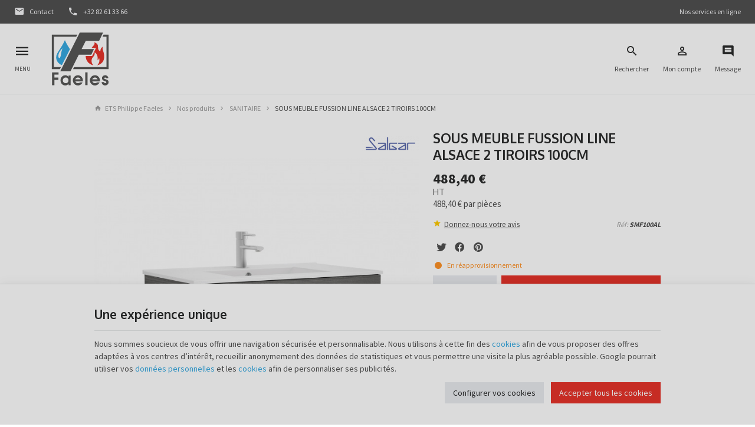

--- FILE ---
content_type: text/html; charset=utf-8
request_url: https://www.faeles.be/sanitaire/10445-sous-meuble-fussion-line-alsace-2-tiroirs-100cm-8421194233081.html
body_size: 22672
content:
<!DOCTYPE HTML>
<!--[if lt IE 7]> <html class="no-js lt-ie9 lt-ie8 lt-ie7" lang="fr-fr"><![endif]-->
<!--[if IE 7]><html class="no-js lt-ie9 lt-ie8 ie7" lang="fr-fr"><![endif]-->
<!--[if IE 8]><html class="no-js lt-ie9 ie8" lang="fr-fr"><![endif]-->
<!--[if gt IE 8]> <html class="no-js ie9" lang="fr-fr"><![endif]-->
<html lang="fr-fr">
	<head>
		<meta charset="utf-8" />
		
		<title>
					SOUS MEUBLE FUSSION LINE ALSACE 2 TIROIRS 100CM
				</title>

						<meta name="generator" content="PrestaShop" />
		<meta name="robots" content="index,follow" />
		<meta name="viewport" content="width=device-width, minimum-scale=0.25, maximum-scale=2.0, initial-scale=1.0" />
		<meta name="apple-mobile-web-app-capable" content="yes" />
														<link rel="stylesheet" href="/themes/enetb-base/css/global.css" type="text/css" media="all" />
																<link rel="stylesheet" href="/themes/enetb-base/css/autoload/uniform.default.css" type="text/css" media="all" />
																<link rel="stylesheet" href="/js/jquery/plugins/fancybox/jquery.fancybox.css" type="text/css" media="all" />
																<link rel="stylesheet" href="/themes/enetb-base/css/vendor/lightslider/lightslider.css" type="text/css" media="all" />
																<link rel="stylesheet" href="/themes/enetb-base/css/modules/enetfeaturedcategories/views/css/front.css" type="text/css" media="all" />
																<link rel="stylesheet" href="/themes/enetb-base/css/product-list-layout-base.css" type="text/css" media="all" />
																<link rel="stylesheet" href="/themes/enetb-base/css/product_list.css" type="text/css" media="all" />
																<link rel="stylesheet" href="/modules/mollie/views/css/mollie_iframe.css" type="text/css" media="all" />
																<link rel="stylesheet" href="/js/vendor/enet.chipslider/enet.chipslider.css" type="text/css" media="all" />
																<link rel="stylesheet" href="/themes/enetb-base/css/print.css" type="text/css" media="print" />
																<link rel="stylesheet" href="/themes/enetb-base/css/product.css" type="text/css" media="all" />
																<link rel="stylesheet" href="/themes/enetb-base/css/modules/socialsharing/css/socialsharing.css" type="text/css" media="all" />
																<link rel="stylesheet" href="/themes/enetb-base/css/modules/blockcategories/blockcategories.css" type="text/css" media="all" />
																<link rel="stylesheet" href="/themes/enetb-base/css/modules/blockcontact/blockcontact.css" type="text/css" media="all" />
																<link rel="stylesheet" href="/themes/enetb-base/css/modules/blockmyaccountfooter/blockmyaccount.css" type="text/css" media="all" />
																<link rel="stylesheet" href="/themes/enetb-base/css/modules/blocksearch/blocksearch.css" type="text/css" media="all" />
																<link rel="stylesheet" href="/js/jquery/plugins/autocomplete/jquery.autocomplete.css" type="text/css" media="all" />
																<link rel="stylesheet" href="/themes/enetb-base/css/modules/blockuserinfo/blockuserinfo.css" type="text/css" media="all" />
																<link rel="stylesheet" href="/themes/enetb-base/css/modules/blockviewed/blockviewed.css" type="text/css" media="all" />
																<link rel="stylesheet" href="/themes/enetb-base/css/product-list-layout-6.css" type="text/css" media="all" />
																<link rel="stylesheet" href="/themes/enetb-base/css/modules/homefeatured/homefeatured.css" type="text/css" media="all" />
																<link rel="stylesheet" href="/themes/enetb-base/css/modules/crossselling/crossselling.css" type="text/css" media="all" />
																<link rel="stylesheet" href="/themes/enetb-base/css/modules/mailalerts/mailalerts.css" type="text/css" media="all" />
																<link rel="stylesheet" href="/themes/enetb-base/css/modules/productscategory/css/productscategory.css" type="text/css" media="all" />
																<link rel="stylesheet" href="/modules/powerfulformgenerator/views/css/contact-form-enhanced.css" type="text/css" media="all" />
																<link rel="stylesheet" href="/themes/enetb-base/css/contact-form.css" type="text/css" media="all" />
																<link rel="stylesheet" href="/js/jquery/ui/themes/base/jquery.ui.core.css" type="text/css" media="all" />
																<link rel="stylesheet" href="/js/jquery/ui/themes/base/jquery.ui.datepicker.css" type="text/css" media="all" />
																<link rel="stylesheet" href="/js/jquery/ui/themes/base/jquery.ui.theme.css" type="text/css" media="all" />
																<link rel="stylesheet" href="/themes/enetb-base/css/modules/productcomments/productcomments.css" type="text/css" media="all" />
																<link rel="stylesheet" href="/themes/enetb-base/css/modules/blockwishlist/blockwishlist.css" type="text/css" media="all" />
																<link rel="stylesheet" href="/themes/enetb-base/css/modules/blocktopmenu/css/blocktopmenu.css" type="text/css" media="all" />
																<link rel="stylesheet" href="/themes/enetb-base/css/modules/enetgdprcompliance/views/css/front.css" type="text/css" media="all" />
																<link rel="stylesheet" href="/modules/enetmanufacturers/views/css/front.css" type="text/css" media="all" />
																<link rel="stylesheet" href="/themes/enetb-base/css/manufacturer.css" type="text/css" media="all" />
																<link rel="stylesheet" href="/modules/creativepopup/views/css/core/creativepopup.css?v=1.6.6" type="text/css" media="all" />
																<link rel="stylesheet" href="/modules/creativepopup/views/css/custom.css?v=1.6.6" type="text/css" media="all" />
																<link rel="stylesheet" href="https://fonts.googleapis.com/css?family=Inter:regular,700%7CCreepster:regular%7CMontserrat:regular,700,900,100,200,300,500,600,800&amp;subset=latin%2Clatin-ext" type="text/css" media="all" />
																<link rel="stylesheet" href="/modules/blockfacebook/views/css/blockfacebook.css" type="text/css" media="all" />
														<script type="text/javascript">
var LS_Meta = [];
var PS_CATALOG_MODE = false;
var PS_DISPLAY_NAME_ATTRIBUTE_GROUP_IN_TITLE = '1';
var PS_SEPARATOR_NAME_ATTRIBUTE_GROUP = ' - ';
var PS_SHOW_PRICES = true;
var added_to_wishlist = 'Le produit à été ajouté avec succès à vos favoris';
var added_to_wishlist_btn = 'Voir ma liste de favoris';
var ajaxUrl = 'https://www.faeles.be/module/enetgdprcompliance/cookies';
var ajaxsearch = true;
var allowBuyWhenOutOfStock = true;
var attribute_anchor_separator = '-';
var attributesCombinations = [];
var availableLaterValue = '';
var availableNowValue = '';
var baseDir = 'https://www.faeles.be/';
var baseUri = 'https://www.faeles.be/';
var blocksearch_type = 'top';
var comparator_max_item = 0;
var comparedProductsIds = [];
var confirm_report_message = 'Êtes-vous sûr de vouloir signaler ce commentaire ?';
var connexion_url = 'https://www.faeles.be/connexion?back=product?id_product=10445';
var contentOnly = false;
var currency = {"id":1,"name":"Euro","iso_code":"EUR","iso_code_num":"978","sign":"\u20ac","blank":"1","conversion_rate":"1.000000","deleted":"0","format":"2","decimals":"1","active":"1","auto_format":false,"prefix":"","suffix":" \u20ac","id_lang":null,"id_shop":"1","id_shop_list":null,"force_id":false};
var currencyBlank = 1;
var currencyFormat = 2;
var currencyISO = 'EUR';
var currencyModes = {"USD":false,"EUR":false};
var currencyRate = 1;
var currencySign = '€';
var currentDate = '2025-11-09 17:23:02';
var customerGroupWithoutTax = true;
var customizationFields = false;
var customizationId = null;
var default_eco_tax = 0;
var displayList = false;
var displayPrice = 1;
var doesntExist = 'Ce produit n\'existe pas dans cette déclinaison. Vous pouvez néanmoins en sélectionner une autre.';
var doesntExistNoMore = 'Ce produit n\'est plus en stock';
var doesntExistNoMoreBut = 'mais d\'autres options sont disponibles.';
var ecotaxTax_rate = 21;
var fancyboxErrorTitle = 'Oops. There has been a problem.';
var fieldRequired = 'Veuillez remplir tous les champs, puis enregistrer votre personnalisation';
var gdpr_cookie_choice = 'standard';
var groupReduction = 0;
var highDPI = false;
var idDefaultImage = 13488;
var id_lang = 1;
var id_product = 10445;
var img_prod_dir = 'https://www.faeles.be/img/p/';
var img_ps_dir = 'https://www.faeles.be/img/';
var inputFiles_buttonHtml = 'Parcourir';
var inputFiles_defaultHtml = 'Aucun fichier sélectionné';
var instantsearch = false;
var isGuest = 0;
var isLogged = 0;
var isLoggedWishlist = false;
var isPS17 = false;
var isTestMode = false;
var isTouchDevice = false;
var is_virtual = false;
var isoCode = 'fr-fr';
var jqZoomEnabled = false;
var lang_iso = 'fr';
var language_code = 'fr-fr';
var login_required = 'Vous devez être connecté pour gérer vos favoris';
var login_required_btn = 'Connexion';
var maxQuantityToAllowDisplayOfLastQuantityMessage = 999;
var max_item = 'Vous ne pouvez pas ajouter plus de 0 produit(s) dans le comparateur.';
var min_item = 'Veuillez choisir au moins 1 produit.';
var minimalQuantity = 1;
var moderation_active = 1;
var mywishlist_url = 'https://www.faeles.be/module/blockwishlist/mywishlist';
var noTaxForThisProduct = false;
var oosHookJsCodeFunctions = [];
var page_name = 'product';
var pixel_ids = '1271035700359920';
var placeholder_prefix = '';
var pp_custom_add_to_cart = null;
var priceDisplayMethod = 1;
var priceDisplayPrecision = 2;
var productAvailableDefault = 'Disponible';
var productAvailableForOrder = true;
var productAvailableLater = 'En réapprovisionnement';
var productBasePrice = 488.4;
var productBasePriceStatic = 488.4;
var productBasePriceTaxExcl = 488.4;
var productBasePriceTaxExcluded = 488.4;
var productBasePriceTaxIncl = 590.964;
var productHasAttributes = false;
var productPrice = 488.4;
var productPriceTaxExcluded = 488.4;
var productPriceTaxIncluded = 590.964;
var productPriceWithoutReduction = 488.4;
var productReference = 'SMF100AL';
var productShowPrice = true;
var productUnitPriceRatio = 1;
var product_specific_price = [];
var productcomment_added = 'Votre commentaire a été ajouté !';
var productcomment_added_moderation = 'Votre commentaire a été envoyé et sera visible une fois validé par un modérateur.';
var productcomment_ok = 'Ok';
var productcomment_title = 'Nouvel avis';
var productcomments_controller_url = 'https://www.faeles.be/module/productcomments/default';
var productcomments_max_displayed = 3;
var productcomments_url_rewrite = true;
var profileId = null;
var quantitiesDisplayAllowed = true;
var quantityAvailable = 0;
var quickView = true;
var randomSentences = [];
var realTaxRate = 21;
var reduction_percent_static = 0;
var reduction_price_static = 0;
var roundMode = 2;
var search_url = 'https://www.faeles.be/recherche';
var secure_key = 'c56f72e128a39bf3f091037174b75ca5';
var sharing_img = 'https://www.faeles.be/13488/sous-meuble-fussion-line-alsace-2-tiroirs-100cm.jpg';
var sharing_name = 'SOUS MEUBLE FUSSION LINE ALSACE 2 TIROIRS 100CM';
var sharing_url = 'https://www.faeles.be/sanitaire/10445-sous-meuble-fussion-line-alsace-2-tiroirs-100cm-8421194233081.html';
var shop_name = 'ETS Philippe Faeles';
var show_prices = true;
var single_event_tracking = 0;
var specific_currency = false;
var specific_price = 0;
var static_token = '6a2fda1df413714ab15dcd72b69f83a4';
var stock_management = 1;
var taxRate = 21;
var token = '94dba54d7463b6323e915fa65ab01a27';
var uploading_in_progress = 'Envoi en cours, veuillez patienter...';
var useWebp = false;
var usingSecureMode = true;
var vatnumber_required = '0';
</script>

						<script src="/js/jquery/jquery-3.6.0.min.js"></script>
						<script src="/js/jquery/jquery-migrate-1.4.1.min.js"></script>
						<script src="/js/jquery/jquery-migrate-3.4.0.min.js"></script>
						<script src="/js/jquery/ui/jquery.ui.effect.min.js"></script>
						<script src="/js/tools.js"></script>
						<script src="/themes/enetb-base/js/global.js"></script>
						<script src="/js/common.js"></script>
						<script src="/themes/enetb-base/js/autoload/10-bootstrap.min.js"></script>
						<script src="/themes/enetb-base/js/autoload/11-bootstrap-dropdownhover.js"></script>
						<script src="/themes/enetb-base/js/autoload/15-jquery.total-storage.min.js"></script>
						<script src="/themes/enetb-base/js/autoload/15-jquery.uniform-modified-pts.js"></script>
						<script src="/themes/enetb-base/js/autoload/16-autosize.min.js"></script>
						<script src="/js/jquery/plugins/fancybox/jquery.fancybox.min.js"></script>
						<script src="/js/vendor/lightslider/lightslider.min.js"></script>
						<script src="/js/vendor/enet.responsivetable.js"></script>
						<script src="/js/vendor/enet.passwordswitch.js"></script>
						<script src="/js/vendor/enet.quantitychoice.js"></script>
						<script src="/js/vendor/enet.copytoclipboard.js"></script>
						<script src="/modules/enetganalytics/views/js/GoogleAnalyticActionLib.js"></script>
						<script src="https://js.mollie.com/v1/mollie.js"></script>
						<script src="/modules/mollie/views/js/front/mollie_iframe_16.js"></script>
						<script src="/modules/mollie/views/js/front/mollie_payment_method_click_lock_16.js"></script>
						<script src="/modules/mollie/views/js/front/mollie_error_handle.js"></script>
						<script src="/modules/mollie/views/js/apple_payment.js"></script>
						<script src="/modules/mollie/views/js/front/payment_fee.js"></script>
						<script src="/modules/enetga4/views/js/GtagActionLib.js"></script>
						<script src="/modules/facebookconversiontrackingplus/views/js/events.js"></script>
						<script src="/js/vendor/enet.chipslider/enet.chipslider.min.js"></script>
						<script src="/js/jquery/plugins/jquery.scrollTo.js"></script>
						<script src="/themes/enetb-base/js/product.js"></script>
						<script src="/modules/socialsharing/js/socialsharing.js"></script>
						<script src="/themes/enetb-base/js/tools/treeManagement.js"></script>
						<script src="/js/searchbar.js"></script>
						<script src="/modules/blocksearch/blocksearch.js"></script>
						<script src="/js/jquery/plugins/autocomplete/jquery.autocomplete.min.js"></script>
						<script src="/modules/blocksearch/blocksearch-ajax.js"></script>
						<script src="/modules/crossselling/js/crossselling.js"></script>
						<script src="/modules/mailalerts/js/mailalerts.js"></script>
						<script src="/modules/productscategory/js/productscategory.js"></script>
						<script src="/js/jquery/ui/jquery.ui.core.min.js"></script>
						<script src="/js/jquery/ui/jquery.ui.datepicker.min.js"></script>
						<script src="/js/jquery/ui/i18n/jquery.ui.datepicker-fr.js"></script>
						<script src="/modules/powerfulformgenerator/views/js/contact-form-enhanced.js"></script>
						<script src="/modules/productcomments/views/js/jquery.rating.pack.js"></script>
						<script src="/modules/blockwishlist/js/ajax-wishlist.js"></script>
						<script src="/modules/blocktopmenu/js/hoverIntent.js"></script>
						<script src="/modules/blocktopmenu/js/blocktopmenu.js"></script>
						<script src="/modules/enetgdprcompliance/views/js/front.js"></script>
						<script src="/modules/enetmanufacturers/views/js/front.js"></script>
						<script src="/modules/htmlcontent/views/js/jquery.appear.js"></script>
						<script src="/modules/htmlcontent/views/js/animate.js"></script>
						<script src="/modules/htmlcontent/views/js/front.js"></script>
						<script src="/modules/creativepopup/views/js/core/greensock.js?v=1.19.0"></script>
						<script src="/modules/creativepopup/views/js/core/creativepopup.js?v=1.6.6"></script>
						<script src="/modules/creativepopup/views/js/core/cp.transitions.js?v=1.6.6"></script>
						<script src="/modules/blockfacebook/views/js/blockfacebook.js"></script>
						<script src="/modules/productcomments/views/js/jquery.textareaCounter.plugin.js"></script>
						<script src="/modules/productcomments/views/js/productcomments.js"></script>
							<meta property="product:pretax_price:amount" content="488.4" />
<meta property="product:pretax_price:currency" content="EUR" />
<meta property="product:price:amount" content="488.4" />
<meta property="product:price:currency" content="EUR" />
<script type="text/javascript">
    
    (window.gaDevIds=window.gaDevIds||[]).push('d6YPbH');
    (function(i,s,o,g,r,a,m){i['GoogleAnalyticsObject']=r;i[r]=i[r]||function(){
            (i[r].q=i[r].q||[]).push(arguments)},i[r].l=1*new Date();a=s.createElement(o),
            m=s.getElementsByTagName(o)[0];a.async=1;a.src=g;m.parentNode.insertBefore(a,m)
            })(window,document,'script','//www.google-analytics.com/analytics.js','ga');

            ga('create', 'UA-213494697-1',{'clientId':'cmp6p5kcplcj18krjnobjpogiu'});
            ga('require', 'ec');

                                    </script>    <meta property="og:site_name" content="ETS Philippe Faeles" module="enetopengraph">
    <meta property="og:title" content="SOUS MEUBLE FUSSION LINE ALSACE 2 TIROIRS 100CM" module="enetopengraph">
    <meta property="og:image" content="https://www.faeles.be/13488/sous-meuble-fussion-line-alsace-2-tiroirs-100cm.jpg" module="enetopengraph">
    <meta property="og:type" content="product" module="enetopengraph">
    <meta property="og:url" content="https://www.faeles.be/sanitaire/10445-sous-meuble-fussion-line-alsace-2-tiroirs-100cm-8421194233081.html" module="enetopengraph">
<meta name="generator" content="Powered by Creative Popup 1.6.6 - Multi-Purpose, Responsive, Parallax, Mobile-Friendly Popup Module for PrestaShop." />
<script type="text/html" id="cp-tpls">
<div class="cp-popup message"><form id="cp_4" name="cp_4" class="cp-ps-container fitvidsignore" method="post" action="/chauffage/5974-radiateur-radson-e-flow-ramo-900-1050-21-1810w-vanne-a-droite.html" style="width:360px;height:500px;margin:0 auto;border-radius: 15px !important;"><div class="cp-slide" data-cp="duration:10000;kenburnsscale:1.2;"><pic src="/modules/creativepopup/views/img/core/skins/noskin/nothumb.png" class="cp-tn" alt="Page thumbnail" /><div style="top:0px;left:0px;width:100%;height:100%;background:#ffffff;border-radius:15px;" class="cp-l"></div><a style="" class="cp-l" href="https://www.faeles.be/nos-produits/23019-pneumatex-zeparo-separateur-de-boue-44-horizontal-7640148632706.html" target="_self" data-cp="offsetyin:-50;delayin:2000;"><pic src="https://www.faeles.be/15883-large_default/pneumatex-zeparo-separateur-de-boue-44-horizontal.jpg" alt="PNEUMATEX ZEPARO SEPARATEUR DE BOUE 4/4 HORIZONTAL" style="top:229px;left:165px;width:195px;height:197px;" class=""></a><pic style="top:115px;left:37px;width:43px;height:33px;" class="cp-l" src="https://www.faeles.be/img/creativepopup/Message-promotionnel/faeles-logo_mail-1613981877.jpg" alt="" data-cp="offsetyin:-50;delayin:500;"><div style="border: 1px solid #d6d6d6;border-radius : 100%;top:104px;left:33px;width:50px;height:50px;font-size:12px;" class="cp-l" data-cp="offsetyin:-50;delayin:500;"></div><p style="top:102px;left:102px;font-size:16px;line-height:16px;color:#000000;padding-top:8px;padding-right:8px;padding-bottom:8px;padding-left:8px;border-radius:15px;" class="cp-l" data-cp="offsetyin:-50;delayin:500;">D&eacute;couvrez nos offres d&eacute;stockage <br> 
sur des dizaines d'articles ! <br></p><div style="top:96px;left:102px;width:234px;height:60px;font-size:1632px;border-radius:15px;background:#36a9e1;opacity:.3;" class="cp-l" data-cp="offsetyin:-50;delayin:500;"></div><div style="top:69px;left:0px;width:100%;height:2px;background:#36a9e1;" class="cp-l"></div><p style="top:22px;left:74px;font-weight:700;font-size:20px;color:#000000;" class="cp-l" data-cp="durationin:0;">Etablissements Faeles</p><pic style="top:10px;left:3px;width:71px;height:54px;" class="cp-l" src="https://www.faeles.be/img/creativepopup/Message-promotionnel/faeles-logo_mail-1613981877.jpg" alt="" data-cp="durationin:0;"><a style="" class="cp-l" href="/1538-destockage" target="_self" data-cp="offsetyin:-50;delayin:1500;"><p style="top:171px;left:202px;font-size:20px;color:#ffffff;background:#e6332a;padding-top:8px;padding-bottom:8px;padding-right:16px;padding-left:16px;" class="">Je d&eacute;couvre</p></a></div><input style="display: none;" type="text" name="email_bn_2" id="email_bn_2" value=""><input type="hidden" name="token" id="token" value="b5f10336b7814d41fde4e13d5e662e56"></form></div><js>
cpjq("#cp_4").creativePopup({createdWith: '1.6.6', popupVersion: '1.6.6', type: 'popup', autoStart: true, popupShowOnClick: '#message_block', popupShowOnce: false, popupCloseButtonStyle: 'right: 10px;     left: auto;', popupWidth: 360, popupHeight: 500, popupPositionHorizontal: 'right', popupPositionVertical: 'top', popupDistanceRight: 20, popupDistanceTop: 20, popupOverlayBackground: 'rgba(0,0,0,.35)', skinsPath: '/modules/creativepopup/views/css/core/skins/', plugins: ["popup"]});
</js>
<div class="cp-popup message"><form id="cp_6" name="cp_6" class="cp-ps-container fitvidsignore" method="post" action="/chauffage/5101-radiateur-radson-e-flow-parada-600-600-22-1031w-vanne-a-droite.html" style="width:360px;height:500px;margin:0 auto;border-radius: 15px;"><div class="cp-slide" data-cp="duration:5000;kenburnszoom:in;kenburnsscale:1.4;"><pic src="/modules/creativepopup/views/img/core/skins/noskin/nothumb.png" class="cp-tn" alt="Page thumbnail" /><div style="top:0px;left:0px;width:100%;height:100%;background:#ffffff;border-radius:15px;" class="cp-l"></div><p style="top:10px;left:10px;" class="cp-l"></p><p style="top:95px;left:50px;text-align:center;font-weight:900;color:#000000;font-size:20px;" class="cp-l" data-cp="offsetyin:-50;delayin:500;">N'oubliez pas de vous inscrire   <br>
pour pouvoir commander en <br> en ligne <br></p><pic style="top:10px;left:3px;width:71px;height:54px;" class="cp-l" src="https://www.faeles.be/img/creativepopup/Message-promotionnel/faeles-logo_mail-1613981877.jpg" alt=""><p style="top:20px;left:102px;font-weight:700;font-size:20px;color:#000000;" class="cp-l">Etablissements Faeles</p><div style="top:69px;left:0px;width:100%;height:2px;background:#36a9e1;" class="cp-l"></div><a style="" class="cp-l" href="/connexion?back=my-account" target="_self" data-cp="offsetyin:-50;delayin:1500;scalexin:0;scaleyin:0;"><p style="top:202px;left:98px;font-size:20px;color:#ffffff;background:#e6332a;padding-top:8px;padding-right:16px;padding-bottom:8px;padding-left:16px;" class="">Cr&eacute;er un compte</p></a></div><input style="display: none;" type="text" name="email_bn_2" id="email_bn_2" value=""><input type="hidden" name="token" id="token" value="b5f10336b7814d41fde4e13d5e662e56"></form></div><js>
cpjq("#cp_6").creativePopup({createdWith: '1.6.6', popupVersion: '1.6.6', type: 'popup', autoStart: true, popupCloseOnTimeout: 3, popupShowOnTimeout: 3, popupShowOnce: false, popupCloseButtonStyle: 'right: 10px;     left: auto;', popupWidth: 360, popupHeight: 500, popupPositionHorizontal: 'right', popupPositionVertical: 'top', popupDistanceRight: 20, popupDistanceTop: 20, popupOverlayBackground: 'rgba(0,0,0,.35)', skinsPath: '/modules/creativepopup/views/css/core/skins/', plugins: ["popup"]});
</js>
<div class="cp-popup message"><form id="cp_7" name="cp_7" class="cp-ps-container fitvidsignore" method="post" action="/chauffage/5974-radiateur-radson-e-flow-ramo-900-1050-21-1810w-vanne-a-droite.html" style="width:360px;height:500px;margin:0 auto;border-radius: 15px;"><div class="cp-slide" data-cp="duration:5000;kenburnszoom:in;kenburnsscale:1.4;"><pic src="/modules/creativepopup/views/img/core/skins/noskin/nothumb.png" class="cp-tn" alt="Page thumbnail" /><div style="top:0px;left:0px;width:100%;height:100%;background:#ffffff;border-radius:15px;" class="cp-l"></div><a style="" class="cp-l" href="https://www.faeles.be/unite-exterieure/160-unite-exterieure-bulex-vivair-multisplit-8kw-20-080mc4no--0010022675.html" target="_self" data-cp="offsetyin:-50;delayin:2500;"><pic src="https://www.faeles.be/10808/unite-exterieure-bulex-vivair-multisplit-8kw-20-080mc4no--0010022675.jpg" alt="UNITE EXTERIEURE BULEX VIVAIR MULTISPLIT 8KW 20-080MC4NO  0010022675" style="top:251px;left:52px;width:263px;height:210px;" class=""></a><p style="top:10px;left:10px;" class="cp-l"></p><p style="top:97px;left:60px;text-align:center;font-weight:900;color:#000000;font-size:20px;" class="cp-l" data-cp="offsetyin:-50;delayin:500;">L'&eacute;t&eacute; est bien install&eacute; !  <br>
D&eacute;couvrez nos climatiseurs <br> pour passer un &eacute;t&eacute; au frais <br></p><pic style="top:10px;left:3px;width:71px;height:54px;" class="cp-l" src="https://www.faeles.be/img/creativepopup/Message-promotionnel/faeles-logo_mail-1613981877.jpg" alt=""><p style="top:20px;left:102px;font-weight:700;font-size:20px;color:#000000;" class="cp-l">Etablissements Faeles</p><div style="top:69px;left:0px;width:100%;height:2px;background:#36a9e1;" class="cp-l"></div><a style="" class="cp-l" href="/167-climatisation" target="_self" data-cp="offsetyin:-50;delayin:1500;scalexin:0;scaleyin:0;"><p style="top:202px;left:63px;font-size:20px;color:#ffffff;background:#e6332a;padding-top:8px;padding-right:16px;padding-bottom:8px;padding-left:16px;" class="">D&eacute;couvrez notre gamme</p></a></div><input style="display: none;" type="text" name="email_bn_2" id="email_bn_2" value=""><input type="hidden" name="token" id="token" value="b5f10336b7814d41fde4e13d5e662e56"></form></div><js>
cpjq("#cp_7").on("popupWillLoad", function(event) {
  	//console.log(getCookie('meteo'));
	if (getCookie('meteo') == '' ) {
		var meteo = $.getJSON("https://api.weatherapi.com/v1/forecast.json?key=e599cae5cf0c43518a981222221807&q=Bruxelles&days=1&aqi=no&alerts=no", function () {
			
		})
		.done(function (data) {
		  //console.log(data.forecast.forecastday[0].day.maxtemp_c);
		  if (data.forecast.forecastday[0].day.maxtemp_c > 25) {
			  $('#cp_7').creativePopup('openPopup');
		  }
		  document.cookie = "meteo=" + data.forecast.forecastday[0].day.maxtemp_c + "; max-age=7200; path=/;";
		});
  }
	
function getCookie(cname) {
	  let name = cname + "=";
	  let decodedCookie = decodeURIComponent(document.cookie);
	  let ca = decodedCookie.split(';');
	  for(let i = 0; i < ca.length; i++) {
		let c = ca[i];
		while (c.charAt(0) == ' ') {
		  c = c.substring(1);
		}
		if (c.indexOf(name) == 0) {
		  return c.substring(name.length, c.length);
		}
	  }
	  return "";
	}
}

).creativePopup({createdWith: '1.6.6', popupVersion: '1.6.6', type: 'popup', autoStart: true, popupShowOnce: false, popupCloseButtonStyle: 'right: 10px;     left: auto;', popupWidth: 360, popupHeight: 500, popupPositionHorizontal: 'right', popupPositionVertical: 'top', popupDistanceRight: 20, popupDistanceTop: 20, popupOverlayBackground: 'rgba(0,0,0,.35)', skinsPath: '/modules/creativepopup/views/css/core/skins/', plugins: ["popup"]});
</js>
</script><!-- Global site tag (gtag.js) - Google Analytics -->
<script async src="https://www.googletagmanager.com/gtag/js?id=G-PYTWJP35EC" data-keepinline="true"></script>
<script data-keepinline="true">
    window.dataLayer = window.dataLayer || [];
    
    function gtag(){dataLayer.push(arguments);}
    
    gtag('js', new Date());


    gtag('config', 'G-PYTWJP35EC', {
        'client_id': 'cmp6p5kcplcj18krjnobjpogiu',
        'session_id': 'cmp6p5kcplcj18krjnobjpogiu',
    });
</script><meta name="application-name" content="ETS Philippe Faeles" /><meta name="apple-mobile-web-app-capable" content="yes" /><meta name="apple-mobile-web-app-title" content="ETS Philippe Faeles" /><meta name="msapplication-TileColor" content="#FFF" /><meta name="theme-color" content="#FFF" /><meta name="apple-mobile-web-app-status-bar-style" content="#FFF" /><link rel="icon" sizes="any" href="/img/favicon/favicon.svg?v=091125051101" type="image/svg+xml"/><link rel="canonical" href="https://www.faeles.be/sanitaire/10445-sous-meuble-fussion-line-alsace-2-tiroirs-100cm-8421194233081.html">
<link rel="alternate" href="https://www.faeles.be/sanitaire/10445-sous-meuble-fussion-line-alsace-2-tiroirs-100cm-8421194233081.html" hreflang="fr-fr">
<link rel="alternate" href="https://www.faeles.be/sanitaire/10445-sous-meuble-fussion-line-alsace-2-tiroirs-100cm-8421194233081.html" hreflang="x-default">

		<!--[if IE 8]>
		<script src="https://oss.maxcdn.com/libs/html5shiv/3.7.0/html5shiv.js"></script>
		<script src="https://oss.maxcdn.com/libs/respond.js/1.3.0/respond.min.js"></script>
		<![endif]-->
		<link rel="preconnect" href="https://fonts.gstatic.com" crossorigin>
<link href="https://fonts.googleapis.com/css2?family=Oxygen:wght@400;700&family=Source+Sans+Pro:wght@400;700&display=swap" rel="stylesheet">
	</head>
	<body id="product" class="product product-10445 product-sous-meuble-fussion-line-alsace-2-tiroirs-100cm category-317 category-sanitaire hide-left-column hide-right-column lang_fr">

	
		
	
					<div id="page">
			<header id="header">
																					<nav id="header_nav">
						<div id="contact-link" class="contact-link header_link ">
	<a aria-label="Contact" href="https://www.faeles.be/nous-contacter" title="Contact" class="header_link_block">
		<span class="header_link_label">Contact</span>
	</a>
</div>
	<span id="shop-phone" class="shop-phone header_link">
		<a aria-label="+32 82 61 33 66" href='tel:+3282613366' class="header_link_block phone-call">
			<span class="header_link_label">+32 82 61 33 66</span>
		</a>
		<a aria-label="+32 82 61 33 66" href="https://www.faeles.be/nous-contacter" class="header_link_block">
			<span class="header_link_label">+32 82 61 33 66</span>
		</a>
	</span>
	<div id="online_services" class="htmlcontent header_link"   >
		<a href="/37-nos-services-en-ligne" class="header_link_block"> <span>Nos services en ligne</span> </a> 					</div>

					</nav>
								<div id="header_top">
					<div id="sidebar_icon" class="header_link">
						<a href="#" class="sidebar_toggle header_link_block">
							<span class="header_link_label">Menu</span>
						</a>
					</div>

																						
					<a id="header_logo" class="shop-logo header_link_block" href="https://www.faeles.be/" title="ETS Philippe Faeles">
						<img class="img-responsive" src="https://www.faeles.be/img/faeles-logo-1613981502.svg" alt="ETS Philippe Faeles" title="ETS Philippe Faeles" width="120" height="29"/>
					</a>

						<!-- Menu -->
	<div id="block_top_menu">
		<ul class="block_top_menu">
			<li class="menu_item"><a href="/" title="Accueil">Accueil</a></li>
<li class="menu_item "><a href="https://www.faeles.be/41-expert-materiel-chauffage-sanitaire-electricite" title="Faeles">Faeles</a></li><li class="menu_item"><a href="/nous-contacter" title="Contact">Contact</a></li>
<li class="menu_item"><a href="https://www.faeles.be/562-nos-produits" title="E-commerce">E-commerce</a></li>
<li class="menu_item"><a href="https://www.faeles.be/1538-destockage" title="D&eacute;stockage">D&eacute;stockage</a></li>
<li class="menu_item menu_parent"><a href="https://www.faeles.be/39-nos-actualites" title="Nos actualités">Nos actualités</a><div class="level_1 submenu"><ul><li class=""><a href="https://www.faeles.be/1571-chauffe-eau-intelligent-bulex-avantia" title="Chauffe-eau intelligent Bulex Avantia">Chauffe-eau intelligent Bulex Avantia</a></li></ul></div></li>

					</ul>
	</div>
	<!--/ Menu -->
<!-- Block search module TOP -->
<div id="search_block_top" class="header_link">
	<a href="#" id="searchbox_toggle" class="header_link_block" aria-label="Rechercher">
		<span class="header_link_label">Rechercher</span>
	</a>
	<div id="searchbox" class="header_link_block">
		<form method="get" action="//www.faeles.be/recherche" >
			<a href="#" id="searchbox_close" aria-label="Fermer">
				<span>Fermer</span>
			</a>

			<input type="hidden" name="controller" value="search" />
			<input type="hidden" name="orderby" value="position" />
			<input type="hidden" name="orderway" value="desc" />
			<input aria-label="Que recherchez-vous ?" class="search_query form-control" type="text" id="search_query_top" name="search_query" placeholder="Que recherchez-vous ?" value="" />
			
			<button type="submit" aria-label="Rechercher" name="submit_search" id="searchbox_search" class="button-search">
				<span>Rechercher</span>
			</button>
		</form>
	</div>
</div>
<!-- /Block search module TOP --><!-- Block user information module TOP  -->
			<div id="blockuserinfo" class="blockuserinfo-block header_link">
			<a class="header_link_block" href="https://www.faeles.be/mon-compte" title="Connectez-vous à votre compte client" rel="nofollow">
				<span class="header_link_label">Mon compte</span>
			</a>
		</div>
	<!-- /Block user information module TOP  -->	<div id="htmlcontent_17_1" class="htmlcontent "   >
		<div class="header_link" id="message_block"><a href="#" class="header_link_block" aria-label="Message"><span class="header_link_label">Message</span></a></div> 					</div>
				</div>
			</header>

			<aside id="sidebar">
				<div id="sidebar_block">
					<div id="sidebar_header">
						<button id="sidebar_close" class="sidebar_close">Fermer le menu</button>

						<a id="sidebar_logo" class="shop-logo" href="https://www.faeles.be/" title="ETS Philippe Faeles">
							<img class="img-responsive" src="https://www.faeles.be/img/faeles-logo-1613981502.svg" alt="ETS Philippe Faeles" title="ETS Philippe Faeles" width="120" height="29"/>
						</a>
					</div>

					<div id="sidebar_body">
						<!-- Menu -->
<div id="block_top_menu_sidebar">
	<ul class="block_top_menu">
		<li class="menu_item"><a href="/" title="Accueil">Accueil</a></li>
<li class="menu_item "><a href="https://www.faeles.be/41-expert-materiel-chauffage-sanitaire-electricite" title="Faeles">Faeles</a></li><li class="menu_item"><a href="/nous-contacter" title="Contact">Contact</a></li>
<li class="menu_item"><a href="https://www.faeles.be/562-nos-produits" title="E-commerce">E-commerce</a></li>
<li class="menu_item"><a href="https://www.faeles.be/1538-destockage" title="D&eacute;stockage">D&eacute;stockage</a></li>
<li class="menu_item menu_parent"><a href="https://www.faeles.be/39-nos-actualites" title="Nos actualités">Nos actualités</a><div class="level_1 submenu"><ul><li class=""><a href="https://www.faeles.be/1571-chauffe-eau-intelligent-bulex-avantia" title="Chauffe-eau intelligent Bulex Avantia">Chauffe-eau intelligent Bulex Avantia</a></li></ul></div></li>
	</ul>
</div>
<!--/ Menu -->

					</div>

															<div id="sidebar_footer">
						<!-- Block user information module TOP  -->
			<div id="blockuserinfo_sidebar" class="blockuserinfo-block header_link">
			<a class="header_link_block" href="https://www.faeles.be/mon-compte" title="Connectez-vous à votre compte client" rel="nofollow">
				<span class="header_link_label">Mon compte</span>
			</a>
		</div>
	<!-- /Block user information module TOP  -->
					</div>
									</div>
				<div id="sidebar_overlay" class="sidebar_close"></div>
			</aside>

						
							
<!-- Breadcrumb -->
<nav class="breadcrumb">
	<div class="container">
		<a class="home" href="https://www.faeles.be/" title="retour &agrave; Accueil"><i class="icon-home left"></i>ETS Philippe Faeles</a>
					<i class="navigation-pipe">&gt;</i>
						<a href="https://www.faeles.be/562-nos-produits" title="Nos produits">Nos produits</a><i class="navigation-pipe">></i><a href="https://www.faeles.be/317-sanitaire" title="SANITAIRE">SANITAIRE</a><i class="navigation-pipe">></i><span class="navigation-page">SOUS MEUBLE FUSSION LINE ALSACE 2 TIROIRS 100CM</span>
		
			</div>
</nav>
<!-- /Breadcrumb -->
			
			<div class="columns-container">
				<div id="columns" class="container">
					<div class="row">
																																					<main id="center_column" class="center_column col-xs-12 col-md-12">
							
				
								
	<div id="affix_area">
		<div class="primary_block row">
						
			<h1 class="page-heading col-xs-12 col-sm-12 col-md-5 col-lg-4">
				SOUS MEUBLE FUSSION LINE ALSACE 2 TIROIRS 100CM

				<span class="title2">
														</span>
			</h1>

			<!-- left infos-->
			<div class="pb-left-column col-xs-12 col-md-7">
									<p id="product_brand">
																																<a href="https://www.faeles.be/marque/salgar">
								<img src="/img/m/111-brand_small.jpg" loading="lazy" alt="SALGAR" title="SALGAR" width="96" height="48">
							</a>
											</p>
				
				<!-- product img-->
				<div id="image-block">
					
					<div class="label-box no-print">
						
											</div>
					

											<ul id="image-block_list">
													<li id="image-block_item_13488" data-id="13488" class="image-block_item fancybox" data-fancybox="product-images" data-src="https://www.faeles.be/13488-thickbox_default/sous-meuble-fussion-line-alsace-2-tiroirs-100cm.jpg">
																<span class="image-block_item_bigpic_link">
																	<img 	class="bigpic"
											src="https://www.faeles.be/13488-large_default/sous-meuble-fussion-line-alsace-2-tiroirs-100cm.jpg"
											title="SOUS MEUBLE FUSSION LINE ALSACE 2 TIROIRS 100CM"
											alt="SOUS MEUBLE FUSSION LINE ALSACE 2 TIROIRS 100CM"
											width="656"
											height="656"/>
																</span>
															</li>
													<li id="image-block_item_13497" data-id="13497" class="image-block_item fancybox" data-fancybox="product-images" data-src="https://www.faeles.be/13497-thickbox_default/sous-meuble-fussion-line-alsace-2-tiroirs-100cm.jpg">
																<span class="image-block_item_bigpic_link">
																	<img 	class="bigpic"
											src="https://www.faeles.be/13497-cart_default/sous-meuble-fussion-line-alsace-2-tiroirs-100cm.jpg"
											data-src="https://www.faeles.be/13497-large_default/sous-meuble-fussion-line-alsace-2-tiroirs-100cm.jpg"
											title="SOUS MEUBLE FUSSION LINE ALSACE 2 TIROIRS 100CM"
											alt="SOUS MEUBLE FUSSION LINE ALSACE 2 TIROIRS 100CM"
											width="656"
											height="656"/>
																</span>
															</li>
													<li id="image-block_item_13498" data-id="13498" class="image-block_item fancybox" data-fancybox="product-images" data-src="https://www.faeles.be/13498-thickbox_default/sous-meuble-fussion-line-alsace-2-tiroirs-100cm.jpg">
																<span class="image-block_item_bigpic_link">
																	<img 	class="bigpic"
											src="https://www.faeles.be/13498-cart_default/sous-meuble-fussion-line-alsace-2-tiroirs-100cm.jpg"
											data-src="https://www.faeles.be/13498-large_default/sous-meuble-fussion-line-alsace-2-tiroirs-100cm.jpg"
											title="SOUS MEUBLE FUSSION LINE ALSACE 2 TIROIRS 100CM"
											alt="SOUS MEUBLE FUSSION LINE ALSACE 2 TIROIRS 100CM"
											width="656"
											height="656"/>
																</span>
															</li>
												</ul>

						<div id="views_block" class="clearfix ">
															<a id="view_scroll_prev" class="" title="Autres vues" href="javascript:{}">Pr&eacute;c&eacute;dent</a>
														<div id="thumbs_list">
								<ul id="thumbs_list_frame">
																																																												<li id="thumbnail_13488" data-id="13488" class="image-thumbs_item shown">
											<!-- <a href="https://www.faeles.be/13488-thickbox_default/sous-meuble-fussion-line-alsace-2-tiroirs-100cm.jpg" title="SOUS MEUBLE FUSSION LINE ALSACE 2 TIROIRS 100CM"> -->
												<img class="img-responsive" id="thumb_13488" src="https://www.faeles.be/13488-cart_default/sous-meuble-fussion-line-alsace-2-tiroirs-100cm.jpg" loading="lazy" alt="SOUS MEUBLE FUSSION LINE ALSACE 2 TIROIRS 100CM" title="SOUS MEUBLE FUSSION LINE ALSACE 2 TIROIRS 100CM" height="80" width="80" itemprop="image" />
											<!-- </a> -->
										</li>
																																																												<li id="thumbnail_13497" data-id="13497" class="image-thumbs_item">
											<!-- <a href="https://www.faeles.be/13497-thickbox_default/sous-meuble-fussion-line-alsace-2-tiroirs-100cm.jpg" title="SOUS MEUBLE FUSSION LINE ALSACE 2 TIROIRS 100CM"> -->
												<img class="img-responsive" id="thumb_13497" src="https://www.faeles.be/13497-cart_default/sous-meuble-fussion-line-alsace-2-tiroirs-100cm.jpg" loading="lazy" alt="SOUS MEUBLE FUSSION LINE ALSACE 2 TIROIRS 100CM" title="SOUS MEUBLE FUSSION LINE ALSACE 2 TIROIRS 100CM" height="80" width="80" itemprop="image" />
											<!-- </a> -->
										</li>
																																																												<li id="thumbnail_13498" data-id="13498" class="image-thumbs_item">
											<!-- <a href="https://www.faeles.be/13498-thickbox_default/sous-meuble-fussion-line-alsace-2-tiroirs-100cm.jpg" title="SOUS MEUBLE FUSSION LINE ALSACE 2 TIROIRS 100CM"> -->
												<img class="img-responsive" id="thumb_13498" src="https://www.faeles.be/13498-cart_default/sous-meuble-fussion-line-alsace-2-tiroirs-100cm.jpg" loading="lazy" alt="SOUS MEUBLE FUSSION LINE ALSACE 2 TIROIRS 100CM" title="SOUS MEUBLE FUSSION LINE ALSACE 2 TIROIRS 100CM" height="80" width="80" itemprop="image" />
											<!-- </a> -->
										</li>
																	</ul>
							</div>
															<a id="view_scroll_next" title="Autres vues" href="javascript:{}">Suivant</a>
													</div>
									</div> <!-- end image-block -->
			</div>
			<!-- end pb-left-column -->

			<!-- center infos -->
			<div class="pb-center-column col-xs-12 col-sm-8 col-md-5 col-lg-4">
								<div class="content_prices">
					<!-- prices -->
					<p class="our_price_display">
						<span id="our_price_display" class="price" content="488.4">488,40 €</span> HT					</p>

					<p id="old_price" class="old-price" style="display: none;">
						<span id="old_price_display" class="price"></span>					</p>
					<p id="reduction_percent"  style="display:none;">
						<span id="reduction_percent_display" class="price"></span>
					</p>
					<p id="reduction_amount"  style="display:none">
						<span id="reduction_amount_display" class="price"></span>
					</p>

					
					
					
											
						<p class="unit-price"><span id="unit_price_display">488,40 €</span> par pièces    </p>
						
					
					
					
				</div> <!-- end content_prices -->
				 
								<div id="HOOK_EXTRA_RIGHT">
					<!--  /Module ProductComments -->
<div id="product_comments_block_extra" class="no-print clearfix">
	<div class="comments_note">
		<a href="#idTab5" class="smoothScroll">
			<span class="star_content">
							<span class="star star_on"></span>
						</span>
			<span class="nb-comments review_link">
							Donnez-nous votre avis
						</span>
		</a>
	</div> <!-- .comments_note -->
</div>
<!--  /Module ProductComments -->


					<p id="product_reference">
						<label>R&eacute;f: </label>
						<span class="editable"  content="SMF100AL">SMF100AL</span>
					</p>
				</div>
				
				
				
				
				<p id="availability_date" style="display: none;">
					<span id="availability_date_label">Date de disponibilit&eacute;:</span>
					<span id="availability_date_value"></span>
				</p>

														<!-- usefull links-->
					<ul id="useful_link_block" class="no-print">
						
	<li class="socialsharing_product list-inline no-print">
					<button data-type="twitter" aria-label="Tweet" type="button" class="btn btn-twitter social-sharing">
				<i class="icon-twitter"></i>
				<span>Tweet</span>
				<!-- <img src="https://www.faeles.be/modules/socialsharing/img/twitter.gif" alt="Tweet" /> -->
			</button>
							<button data-type="facebook" aria-label="Partager" type="button" class="btn btn-facebook social-sharing">
				<i class="icon-facebook"></i>
				<span>Partager</span>
				<!-- <img src="https://www.faeles.be/modules/socialsharing/img/facebook.gif" alt="Facebook Like" /> -->
			</button>
							<button data-type="pinterest" aria-label="Pinterest" type="button" class="btn btn-pinterest social-sharing">
				<i class="icon-pinterest"></i>
				<span>Pinterest</span>
				<!-- <img src="https://www.faeles.be/modules/socialsharing/img/pinterest.gif" alt="Pinterest" /> -->
			</button>
			</li>

											</ul>
												</div>
			<!-- end pb-center-column-->

			<!-- right infos -->
			<div class="pb-right-column col-xs-12 col-sm-8 col-md-5 col-lg-4">
				<!-- <div id="affix_column">
				<div id="affix_content"> -->
								<!-- add to cart form-->
				<form id="buy-block" action="https://www.faeles.be/panier" method="post" class="">
					<!-- hidden datas -->
					<p class="hidden">
						<input type="hidden" name="token" value="6a2fda1df413714ab15dcd72b69f83a4" />
						<input type="hidden" name="id_product" value="10445" id="product_page_product_id" />
						<input type="hidden" name="add" value="1" />
						<input type="hidden" name="id_product_attribute" id="idCombination" value="" />
					</p>
										<div id="box-info-product" class="box-info-product">
						
													<!-- availability or doesntExist -->
							<p id="availability_statut" class="">
																	<span id="availability_value" class="availability_label orange">
																			En r&eacute;approvisionnement
																		</span>
															</p>

							<!-- number of item in stock -->
							<p id="quantityAvailable" style="display: none;">
								<span id="quantityAvailableTxt" class="availability_label orange">Plus qu&#039;un seul exemplaire en stock !</span>
								<span id="quantityAvailableTxtMultiple" class="availability_label green" ><span class="quantityAvailable">0</span> exemplaires en stock !</span>
							</p>
												
						<!-- minimal quantity wanted -->
						<p id="minimal_quantity_wanted_p" style="display: none;">
							La quantit&eacute; minimale pour pouvoir commander ce produit est <b id="minimal_quantity_label">1</b>
						</p>

						
						<div class="box-cart-bottom">
															<!-- quantity wanted -->
								<div id="quantity_wanted_p" class="cart_quantity no-print">
									<label for="quantity_wanted" class="sr-only">Quantit&eacute;</label>
									<div class="quantity_choice">
										<a href="#" data-field-qty="qty" class="btn button-minus product_quantity_down" aria-label="Diminuer la quantit&eacute; voulue">
											<i class="icon-minus"></i>
										</a>
										<input type="number" min="1" name="qty" id="quantity_wanted" class="quantity_choice_input" value="1" />
										<a href="#" data-field-qty="qty" class="btn button-plus product_quantity_up" aria-label="Augmenter la quantit&eacute; voulue">
											<i class="icon-plus"></i>
										</a>
									</div>
								</div>
							
														<p id="add_to_cart" class="buttons_bottom_block no-print" >
								<button type="submit" name="Submit" class="exclusive btn btn-primary">Ajouter au panier</button>
							</p>
													</div> <!-- end box-cart-bottom -->

												<div id="product_actions" class="no-print">
								<div class="buttons_bottom_block no-print">
		<a id="wishlist_button_nopop" class="btn" href="#" onclick="WishlistCart('wishlist_block_list', '10445', $('#idCombination').val(), $('#quantity_wanted').val()); return false;" rel="nofollow" title="Ajouter aux favoris">
			<span>Ajouter aux favoris</span>
		</a>
	</div>


						</div>
											</div> <!-- end box-info-product -->
				</form>
								<!-- </div>
				</div> --> <!-- end affix_column-->

				
					<div id="product_reassurance" class="htmlcontent reassurance"   >
		<ul>
<li><i class="icon-truck-fast"></i><strong>Livraison</strong> sous 48 heures</li>
<li><i class="icon-lock-check"></i><strong>Paiement</strong> sécurisé</li>
<li><i class="icon-thumb-up-outline"></i><strong>Satisfait</strong> ou remboursé</li>
</ul> 					</div>


							</div>
			<!-- end pb-right-column-->
		</div> <!-- end primary_block -->

					<div class="secondary_block with-column">
									<div id="enetproducttabquicklinks">
	<nav id="quick_links">
		<ul id="quick_links_list" class="nav">
																																															<li><a href="#product_features" class=" smoothScroll">Caractéristiques</a></li>
																													<li><a href="#product_attachments" class=" smoothScroll">Téléchargement</a></li>
																				<li><a href="#idTab5" class=" smoothScroll">Avis des clients</a></li>
					</ul>
	</nav>
</div>
				
									<!--HOOK_PRODUCT_TAB -->
					                                                                <!-- Data sheet -->
    <section id="product_features" class="page-product-box">
        <p class="page-product-heading"><span>Caractéristiques</span></p>
        <div class="page-product-content">
            <table class="table-data-sheet">
                                    <tr class="odd">
                                                    <td class="first_item">SERIE</td>
                            <td class="last_item">FUSSION LINE</td>
                                            </tr>
                                    <tr class="even">
                                                    <td class="first_item">DELAI DE REAPRO ESTIME</td>
                            <td class="last_item">15 JOURS ET PLUS</td>
                                            </tr>
                                    <tr class="odd">
                                                    <td class="first_item">LARGEUR</td>
                            <td class="last_item">100cm</td>
                                            </tr>
                                    <tr class="even">
                                                    <td class="first_item">COULEUR</td>
                            <td class="last_item">ALSACE</td>
                                            </tr>
                            </table>
        </div>
    </section>
    <!--end Data sheet -->
                                        <!--Download -->
    <section id="product_attachments" class="page-product-box">
        <p class="page-product-heading"><span>Téléchargement</span></p>
                    <div class="row">            <div class="col-lg-4">
                <h4><a href="https://www.faeles.be/index.php?controller=attachment&amp;id_attachment=594">FICHE TECHNIQUE FUSSION</a></h4>
                <p class="text-muted"></p>
                <a class="btn btn-default btn-block" href="https://www.faeles.be/index.php?controller=attachment&amp;id_attachment=594">
                    <i class="icon-download"></i>
                    Téléchargement (456.58k)
                </a>
                <hr />
            </div>
            </div>            </section>
    <!--end Download -->
                                    	<section id="idTab5" class="page-product-box">
		<p class="page-product-heading"><span>Avis des clients</span></p>
		
		
		<div class="page-product-content">
			<ul id="product_comments_block_tab">
							</ul> <!-- #product_comments_block_tab -->

			<div class="product_comments_block_bottom">
				
															<p>Vous devez être connecté pour pouvoir écrire un avis</p>
						<p class="submit">
																

							<a id="new_comment_tab_btn" class="btn btn-default" href="https://www.faeles.be/connexion?back=product?id_product=10445" rel="nofollow">
								<span>Connexion</span>
								<i class="icon-chevron-right right"></i>
							</a>
						</p>
												</div>
		</div>

		<!-- Fancybox -->
		<div id="new_comment_form" style="display: none;">
			<form id="id_new_comment_form" action="#">
				<p class="page-subheading">Donnez votre avis</p>
				<div class="row">
											<div class="product clearfix col-xs-12 col-sm-5 pull-right">
							<img src="https://www.faeles.be/13488-medium_default/sous-meuble-fussion-line-alsace-2-tiroirs-100cm.jpg" height="125" width="125" alt="SOUS MEUBLE FUSSION LINE ALSACE 2 TIROIRS 100CM" class="thumbnail" />

							<div class="product_info">
								<p class="product_name">
									<strong>SOUS MEUBLE FUSSION LINE ALSACE 2 TIROIRS 100CM</strong>
								</p>
															</div>
						</div>
					
					<div class="new_comment_form_content col-xs-12 col-sm-7">
						<div id="new_comment_form_error" class="error alert alert-danger" style="display: none;">
							<ul></ul>
						</div>
													<ul id="criterions_list">
															<li class="clearfix">
									<label>Quality</label>
									<div class="star_content">
										<input class="star not_uniform" type="radio" name="criterion[1]" value="1" />
										<input class="star not_uniform" type="radio" name="criterion[1]" value="2" />
										<input class="star not_uniform" type="radio" name="criterion[1]" value="3" />
										<input class="star not_uniform" type="radio" name="criterion[1]" value="4" />
										<input class="star not_uniform" type="radio" name="criterion[1]" value="5" checked="checked" />
									</div>
								</li>
														</ul>
						
						<div class="form-group">
							<label for="comment_title" class="required">Titre</label>
							<input id="comment_title" class="form-control" name="title" type="text" value=""/>
						</div>

						<div class="form-group">
							<label for="content" class="required">Commentaire</label>
							<textarea id="content" class="form-control" name="content"></textarea>
						</div>

						
						<div style="display: none">
							<input id="comment_title_f_2" name="comment_title_f_2" type="text" value=""/>
							<input id="token" name="token" type="hidden" value=94dba54d7463b6323e915fa65ab01a27/>
						</div>

						<div id="new_comment_form_footer">
							<input id="id_product_comment_send" name="id_product" type="hidden" value='10445' />

							<p class="submit">
								<button id="submitNewMessage" name="submitMessage" type="submit" class="btn btn-primary">
									<i class="icon-check left"></i>
									<span>ENVOYER</span>
								</button>

															</p>

							<p class="required_fields">(* = champ obligatoire)</p>						</div> <!-- #new_comment_form_footer -->
					</div>
				</div>
			</form><!-- /end new_comment_form_content -->
		</div>
		<!-- End fancybox -->
	</section>

    
					<!--end HOOK_PRODUCT_TAB -->
							</div><!-- end Secondary_block -->
			</div>
	
		<div id="product-footer">
		<section id="product_samecategory" class="page-product-box">
	<p class="page-product-heading">
	<span>8 produits similaires</span>
	</p>
		
	<div id="productscategory_list" class="page-product-content">
			<!-- Product-list - Affichage réduit -->
	<ul id="G-PYTWJP35EC" class="product_list product_list_default">
					<li class="ajax_block_product type-product clickable" data-id-product="771" data-id-product-attribute="0">
			<div class="product-container">
				<div class="product-image">
							<a class="product_image_link" href="https://www.faeles.be/pompes/771-pompe-vide-cave-mizar30-sans-flotteur-2mm-0000000050449.html" title="POMPE VIDE CAVE MIZAR30 SANS FLOTTEUR (2mm)">
								
						
		
							
			
		<img class="replace-2x img-responsive lazyload" src="https://www.faeles.be/2926-small_default/pompe-vide-cave-mizar30-sans-flotteur-2mm.jpg" data-src="https://www.faeles.be/2926-home_default/pompe-vide-cave-mizar30-sans-flotteur-2mm.jpg" alt="POMPE VIDE CAVE MIZAR30 SANS FLOTTEUR (2mm)" title="POMPE VIDE CAVE MIZAR30 SANS FLOTTEUR (2mm)" data-image-type="home_default" width="306" height="306" />
		</a>
	
		<div class="label-box">
							
		
			</div>
							
											<span class="available-signal"></span>
									</div>
				
				<div class="product-infos">
						<h3 class="product-name" >
				<a href="https://www.faeles.be/pompes/771-pompe-vide-cave-mizar30-sans-flotteur-2mm-0000000050449.html" title="POMPE VIDE CAVE MIZAR30 SANS FLOTTEUR (2mm)">
					POMPE VIDE CAVE MIZAR30 SANS FLOTTEUR (2mm)
				</a>
			</h3>
							<div class="content_price">
					

						
			<span class="price product-price">
				394,56 €			</span>

			
			
			
			
			
			</div>
						
					
								
								<div class="button-container">
				<a class="exclusive ajax_add_to_cart_button btn btn-primary" href="https://www.faeles.be/panier?add=1&amp;id_product=771&amp;token=6a2fda1df413714ab15dcd72b69f83a4" rel="nofollow" title="Ajouter au panier" data-id-product-attribute="0" data-id-product="771" data-minimal_quantity="1"><span class="hidden-xs">Ajouter au panier</span><span class="visible-xs-inline-block">Ajouter</span></a>
			</div>
												<div class="product-buttons-functional clearfix">
				<div class="wishlist">
		<a href="#" class="addToWishlist wishlistProd_771 btn btn-default" aria-label="Ajouter aux favoris" rel="771_0" onclick="WishlistCart('wishlist_block_list', '771', 0, 1); return false;">
			<span>Ajouter aux favoris</span>
		</a>
	</div>


			
					</div>
					</div>
			</div>
		</li>
					<li class="ajax_block_product type-product clickable" data-id-product="2642" data-id-product-attribute="0">
			<div class="product-container">
				<div class="product-image">
							<a class="product_image_link" href="https://www.faeles.be/sanitaire/2642-biostat-combimat-25-exp-judo-antitartre-0000000002530.html" title="BIOSTAT-COMBIMAT 25 (EXP)  JUDO ANTITARTRE">
								
						
		
							
			
		<img class="replace-2x img-responsive lazyload" src="https://www.faeles.be/3339-small_default/biostat-combimat-25-exp-judo-antitartre.jpg" data-src="https://www.faeles.be/3339-home_default/biostat-combimat-25-exp-judo-antitartre.jpg" alt="BIOSTAT-COMBIMAT 25 (EXP)  JUDO ANTITARTRE" title="BIOSTAT-COMBIMAT 25 (EXP)  JUDO ANTITARTRE" data-image-type="home_default" width="306" height="306" />
		</a>
	
		<div class="label-box">
							
		
			</div>
							
											<span class="available-signal available-signal_out"></span>
									</div>
				
				<div class="product-infos">
						<h3 class="product-name" >
				<a href="https://www.faeles.be/sanitaire/2642-biostat-combimat-25-exp-judo-antitartre-0000000002530.html" title="BIOSTAT-COMBIMAT 25 (EXP)  JUDO ANTITARTRE">
					BIOSTAT-COMBIMAT 25 (EXP)  JUDO ANTITARTRE
				</a>
			</h3>
							<div class="content_price">
					

						
			<span class="price product-price">
				1 690,00 €			</span>

			
			
			
			
			
			</div>
						
					
								
								<div class="button-container">
				<a class="exclusive ajax_add_to_cart_button btn btn-primary" href="https://www.faeles.be/panier?add=1&amp;id_product=2642&amp;token=6a2fda1df413714ab15dcd72b69f83a4" rel="nofollow" title="Ajouter au panier" data-id-product-attribute="0" data-id-product="2642" data-minimal_quantity="1"><span class="hidden-xs">Ajouter au panier</span><span class="visible-xs-inline-block">Ajouter</span></a>
			</div>
												<div class="product-buttons-functional clearfix">
				<div class="wishlist">
		<a href="#" class="addToWishlist wishlistProd_2642 btn btn-default" aria-label="Ajouter aux favoris" rel="2642_0" onclick="WishlistCart('wishlist_block_list', '2642', 0, 1); return false;">
			<span>Ajouter aux favoris</span>
		</a>
	</div>


			
					</div>
					</div>
			</div>
		</li>
					<li class="ajax_block_product type-product clickable" data-id-product="10468" data-id-product-attribute="0">
			<div class="product-container">
				<div class="product-image">
							<a class="product_image_link" href="https://www.faeles.be/sanitaire/10468-mitigeur-lavabo-classtres-20520501-8429546441771.html" title="MITIGEUR LAVABO CLASSTRES 20520501">
								
						
		
							
			
		<img class="replace-2x img-responsive lazyload" src="https://www.faeles.be/13673-small_default/mitigeur-lavabo-classtres-20520501.jpg" data-src="https://www.faeles.be/13673-home_default/mitigeur-lavabo-classtres-20520501.jpg" alt="MITIGEUR LAVABO CLASSTRES 20520501" title="MITIGEUR LAVABO CLASSTRES 20520501" data-image-type="home_default" width="306" height="306" />
		</a>
	
		<div class="label-box">
							
		
			</div>
							
											<span class="available-signal"></span>
									</div>
				
				<div class="product-infos">
						<h3 class="product-name" >
				<a href="https://www.faeles.be/sanitaire/10468-mitigeur-lavabo-classtres-20520501-8429546441771.html" title="MITIGEUR LAVABO CLASSTRES 20520501">
					MITIGEUR LAVABO CLASSTRES 20520501
				</a>
			</h3>
							<div class="content_price">
					

						
			<span class="price product-price">
				152,00 €			</span>

			
			
			
			
			
			</div>
						
					
								
								<div class="button-container">
				<a class="exclusive ajax_add_to_cart_button btn btn-primary" href="https://www.faeles.be/panier?add=1&amp;id_product=10468&amp;token=6a2fda1df413714ab15dcd72b69f83a4" rel="nofollow" title="Ajouter au panier" data-id-product-attribute="0" data-id-product="10468" data-minimal_quantity="1"><span class="hidden-xs">Ajouter au panier</span><span class="visible-xs-inline-block">Ajouter</span></a>
			</div>
												<div class="product-buttons-functional clearfix">
				<div class="wishlist">
		<a href="#" class="addToWishlist wishlistProd_10468 btn btn-default" aria-label="Ajouter aux favoris" rel="10468_0" onclick="WishlistCart('wishlist_block_list', '10468', 0, 1); return false;">
			<span>Ajouter aux favoris</span>
		</a>
	</div>


			
					</div>
					</div>
			</div>
		</li>
					<li class="ajax_block_product type-product clickable" data-id-product="9641" data-id-product-attribute="0">
			<div class="product-container">
				<div class="product-image">
							<a class="product_image_link" href="https://www.faeles.be/sanitaire/9641-paroi-libre-coulissante-cadura-droite-180cm-profile-chrome-verre-transparent.html" title="PAROI LIBRE COULISSANTE CADURA DROITE 180CM PROFILE CHROME VERRE TRANSPARENT">
								
						
		
							
			
		<img class="replace-2x img-responsive lazyload" src="https://www.faeles.be/12413-small_default/paroi-libre-coulissante-cadura-droite-180cm-profile-chrome-verre-transparent.jpg" data-src="https://www.faeles.be/12413-home_default/paroi-libre-coulissante-cadura-droite-180cm-profile-chrome-verre-transparent.jpg" alt="PAROI LIBRE COULISSANTE CADURA DROITE 180CM PROFILE CHROME VERRE TRANSPARENT" title="PAROI LIBRE COULISSANTE CADURA DROITE 180CM PROFILE CHROME VERRE TRANSPARENT" data-image-type="home_default" width="306" height="306" />
		</a>
	
		<div class="label-box">
							
		
			</div>
							
											<span class="available-signal available-signal_out"></span>
									</div>
				
				<div class="product-infos">
						<h3 class="product-name" >
				<a href="https://www.faeles.be/sanitaire/9641-paroi-libre-coulissante-cadura-droite-180cm-profile-chrome-verre-transparent.html" title="PAROI LIBRE COULISSANTE CADURA DROITE 180CM PROFILE CHROME VERRE TRANSPARENT">
					PAROI LIBRE COULISSANTE CADURA DROITE 180CM PROFILE CHROME VERRE TRANSPARENT
				</a>
			</h3>
							<div class="content_price">
					

						
			<span class="price product-price">
				1 163,00 €			</span>

			
			
			
			
			
			</div>
						
					
								
								<div class="button-container">
				<a class="exclusive ajax_add_to_cart_button btn btn-primary" href="https://www.faeles.be/panier?add=1&amp;id_product=9641&amp;token=6a2fda1df413714ab15dcd72b69f83a4" rel="nofollow" title="Ajouter au panier" data-id-product-attribute="0" data-id-product="9641" data-minimal_quantity="1"><span class="hidden-xs">Ajouter au panier</span><span class="visible-xs-inline-block">Ajouter</span></a>
			</div>
												<div class="product-buttons-functional clearfix">
				<div class="wishlist">
		<a href="#" class="addToWishlist wishlistProd_9641 btn btn-default" aria-label="Ajouter aux favoris" rel="9641_0" onclick="WishlistCart('wishlist_block_list', '9641', 0, 1); return false;">
			<span>Ajouter aux favoris</span>
		</a>
	</div>


			
					</div>
					</div>
			</div>
		</li>
					<li class="ajax_block_product type-product clickable" data-id-product="2210" data-id-product-attribute="0">
			<div class="product-container">
				<div class="product-image">
							<a class="product_image_link" href="https://www.faeles.be/encastre/2210-corps-dencastrement-grohe-smartbox-35600000-0000000018845.html" title="CORPS D&#039;ENCASTREMENT GROHE SMARTBOX 35600000">
								
						
		
							
			
		<img class="replace-2x img-responsive lazyload" src="https://www.faeles.be/2860-small_default/corps-dencastrement-grohe-smartbox-35600000.jpg" data-src="https://www.faeles.be/2860-home_default/corps-dencastrement-grohe-smartbox-35600000.jpg" alt="CORPS D&#039;ENCASTREMENT GROHE SMARTBOX 35600000" title="CORPS D&#039;ENCASTREMENT GROHE SMARTBOX 35600000" data-image-type="home_default" width="306" height="306" />
		</a>
	
		<div class="label-box">
							
		
			</div>
							
											<span class="available-signal"></span>
									</div>
				
				<div class="product-infos">
						<h3 class="product-name" >
				<a href="https://www.faeles.be/encastre/2210-corps-dencastrement-grohe-smartbox-35600000-0000000018845.html" title="CORPS D&#039;ENCASTREMENT GROHE SMARTBOX 35600000">
					CORPS D&#039;ENCASTREMENT GROHE SMARTBOX 35600000
				</a>
			</h3>
							<div class="content_price">
					

						
			<span class="price product-price">
				106,96 €			</span>

			
			
			
			
			
			</div>
						
					
								
								<div class="button-container">
				<a class="exclusive ajax_add_to_cart_button btn btn-primary" href="https://www.faeles.be/panier?add=1&amp;id_product=2210&amp;token=6a2fda1df413714ab15dcd72b69f83a4" rel="nofollow" title="Ajouter au panier" data-id-product-attribute="0" data-id-product="2210" data-minimal_quantity="1"><span class="hidden-xs">Ajouter au panier</span><span class="visible-xs-inline-block">Ajouter</span></a>
			</div>
												<div class="product-buttons-functional clearfix">
				<div class="wishlist">
		<a href="#" class="addToWishlist wishlistProd_2210 btn btn-default" aria-label="Ajouter aux favoris" rel="2210_0" onclick="WishlistCart('wishlist_block_list', '2210', 0, 1); return false;">
			<span>Ajouter aux favoris</span>
		</a>
	</div>


			
					</div>
					</div>
			</div>
		</li>
					<li class="ajax_block_product type-product clickable" data-id-product="1335" data-id-product-attribute="0">
			<div class="product-container">
				<div class="product-image">
							<a class="product_image_link" href="https://www.faeles.be/baignoire/1335-mitigeur-thermostatique-baindouche-ecostat-universal-13123000-0000000045537.html" title="MITIGEUR THERMOSTATIQUE BAIN/DOUCHE ECOSTAT UNIVERSAL 13123000">
								
						
		
							
			
		<img class="replace-2x img-responsive lazyload" src="https://www.faeles.be/11386-small_default/mitigeur-thermostatique-baindouche-ecostat-universal-13123000.jpg" data-src="https://www.faeles.be/11386-home_default/mitigeur-thermostatique-baindouche-ecostat-universal-13123000.jpg" alt="MITIGEUR THERMOSTATIQUE BAIN/DOUCHE ECOSTAT UNIVERSAL 13123000" title="MITIGEUR THERMOSTATIQUE BAIN/DOUCHE ECOSTAT UNIVERSAL 13123000" data-image-type="home_default" width="306" height="306" />
		</a>
	
		<div class="label-box">
							
		
			</div>
							
											<span class="available-signal available-signal_out"></span>
									</div>
				
				<div class="product-infos">
						<h3 class="product-name" >
				<a href="https://www.faeles.be/baignoire/1335-mitigeur-thermostatique-baindouche-ecostat-universal-13123000-0000000045537.html" title="MITIGEUR THERMOSTATIQUE BAIN/DOUCHE ECOSTAT UNIVERSAL 13123000">
					MITIGEUR THERMOSTATIQUE BAIN/DOUCHE ECOSTAT UNIVERSAL 13123000
				</a>
			</h3>
							<div class="content_price">
					

						
			<span class="price product-price">
				288,90 €			</span>

			
			
			
			
			
			</div>
						
					
								
								<div class="button-container">
				<a class="exclusive ajax_add_to_cart_button btn btn-primary" href="https://www.faeles.be/panier?add=1&amp;id_product=1335&amp;token=6a2fda1df413714ab15dcd72b69f83a4" rel="nofollow" title="Ajouter au panier" data-id-product-attribute="0" data-id-product="1335" data-minimal_quantity="1"><span class="hidden-xs">Ajouter au panier</span><span class="visible-xs-inline-block">Ajouter</span></a>
			</div>
												<div class="product-buttons-functional clearfix">
				<div class="wishlist">
		<a href="#" class="addToWishlist wishlistProd_1335 btn btn-default" aria-label="Ajouter aux favoris" rel="1335_0" onclick="WishlistCart('wishlist_block_list', '1335', 0, 1); return false;">
			<span>Ajouter aux favoris</span>
		</a>
	</div>


			
					</div>
					</div>
			</div>
		</li>
					<li class="ajax_block_product type-product clickable" data-id-product="241" data-id-product-attribute="0">
			<div class="product-container">
				<div class="product-image">
							<a class="product_image_link" href="https://www.faeles.be/abattants/241-abattant-duravit-d-code-0067310000-0000000000208.html" title="ABATTANT DURAVIT D-CODE 0067310000">
								
						
		
							
			
		<img class="replace-2x img-responsive lazyload" src="https://www.faeles.be/10888-small_default/abattant-duravit-d-code-0067310000.jpg" data-src="https://www.faeles.be/10888-home_default/abattant-duravit-d-code-0067310000.jpg" alt="ABATTANT DURAVIT D-CODE 0067310000" title="ABATTANT DURAVIT D-CODE 0067310000" data-image-type="home_default" width="306" height="306" />
		</a>
	
		<div class="label-box">
							
		
			</div>
							
											<span class="available-signal available-signal_out"></span>
									</div>
				
				<div class="product-infos">
						<h3 class="product-name" >
				<a href="https://www.faeles.be/abattants/241-abattant-duravit-d-code-0067310000-0000000000208.html" title="ABATTANT DURAVIT D-CODE 0067310000">
					ABATTANT DURAVIT D-CODE 0067310000
				</a>
			</h3>
							<div class="content_price">
					

						
			<span class="price product-price">
				77,00 €			</span>

			
			
			
			
			
			</div>
						
					
								
								<div class="button-container">
				<a class="exclusive ajax_add_to_cart_button btn btn-primary" href="https://www.faeles.be/panier?add=1&amp;id_product=241&amp;token=6a2fda1df413714ab15dcd72b69f83a4" rel="nofollow" title="Ajouter au panier" data-id-product-attribute="0" data-id-product="241" data-minimal_quantity="1"><span class="hidden-xs">Ajouter au panier</span><span class="visible-xs-inline-block">Ajouter</span></a>
			</div>
												<div class="product-buttons-functional clearfix">
				<div class="wishlist">
		<a href="#" class="addToWishlist wishlistProd_241 btn btn-default" aria-label="Ajouter aux favoris" rel="241_0" onclick="WishlistCart('wishlist_block_list', '241', 0, 1); return false;">
			<span>Ajouter aux favoris</span>
		</a>
	</div>


			
					</div>
					</div>
			</div>
		</li>
					<li class="ajax_block_product type-product clickable" data-id-product="10111" data-id-product-attribute="0">
			<div class="product-container">
				<div class="product-image">
							<a class="product_image_link" href="https://www.faeles.be/wc/10111-abattant-duravit-d-code-softclose.html" title="ABATTANT DURAVIT D-CODE SOFTCLOSE">
								
						
		
							
			
		<img class="replace-2x img-responsive lazyload" src="https://www.faeles.be/12998-small_default/abattant-duravit-d-code-softclose.jpg" data-src="https://www.faeles.be/12998-home_default/abattant-duravit-d-code-softclose.jpg" alt="ABATTANT DURAVIT D-CODE SOFTCLOSE" title="ABATTANT DURAVIT D-CODE SOFTCLOSE" data-image-type="home_default" width="306" height="306" />
		</a>
	
		<div class="label-box">
							
		
			</div>
							
											<span class="available-signal available-signal_out"></span>
									</div>
				
				<div class="product-infos">
						<h3 class="product-name" >
				<a href="https://www.faeles.be/wc/10111-abattant-duravit-d-code-softclose.html" title="ABATTANT DURAVIT D-CODE SOFTCLOSE">
					ABATTANT DURAVIT D-CODE SOFTCLOSE
				</a>
			</h3>
							<div class="content_price">
					

						
			<span class="price product-price">
				162,00 €			</span>

			
			
			
			
			
			</div>
						
					
								
								<div class="button-container">
				<a class="exclusive ajax_add_to_cart_button btn btn-primary" href="https://www.faeles.be/panier?add=1&amp;id_product=10111&amp;token=6a2fda1df413714ab15dcd72b69f83a4" rel="nofollow" title="Ajouter au panier" data-id-product-attribute="0" data-id-product="10111" data-minimal_quantity="1"><span class="hidden-xs">Ajouter au panier</span><span class="visible-xs-inline-block">Ajouter</span></a>
			</div>
												<div class="product-buttons-functional clearfix">
				<div class="wishlist">
		<a href="#" class="addToWishlist wishlistProd_10111 btn btn-default" aria-label="Ajouter aux favoris" rel="10111_0" onclick="WishlistCart('wishlist_block_list', '10111', 0, 1); return false;">
			<span>Ajouter aux favoris</span>
		</a>
	</div>


			
					</div>
					</div>
			</div>
		</li>
		</ul>

			
	
	</div>
</section>

				<script type="text/javascript">
					jQuery(document).ready(function(){
						var MBG = GoogleAnalyticEnhancedECommerce;
						MBG.setCurrency('EUR');
						MBG.addProductDetailView({"id":10445,"name":"SOUS MEUBLE FUSSION LINE ALSACE 2 TIROIRS 100CM","category":"sanitaire","brand":"SALGAR","variant":"","type":"typical","position":"0","quantity":1,"list":"product","url":"","price":"488.40"});ga('set', 'dimension1', 'fr');ga('send', 'pageview');;
					});
				</script>
	</div>
	
	 										</main><!-- #center_column -->
												</div><!-- .row -->
					</div><!-- #columns -->
				</div><!-- .columns-container -->

												<section id="footer_top">
						<div id="footer_reassurance" class="htmlcontent reassurance"   >
		<ul class="container">
<li><i class="icon-star"></i><b>Qualité garantie</b></li>
<li><i class="icon-ear-hearing"></i>Une équipe à votre<b> écoute</b></li>
<li><i class="icon-calendar-month"></i>Plus de<b> 40 années d'expérience</b></li>
</ul> 					</div>

				</section>
				
								<!-- Footer -->
				<footer id="footer">
					<div class="container">
						<div class="row">
<!-- MODULE Block contact infos -->
<div id="block_contact_infos" class="footer-block">
	<a class="footer_logo" href="https://www.faeles.be/" title="ETS Philippe Faeles">
		<img class="logo img-responsive" src="https://www.faeles.be/img/faeles-logo-1613981502.svg" alt="ETS Philippe Faeles" width="140" height="53"/>
	</a>

	<p class="h4">
			ETS Philippe Faeles
		</p>

	<ul class="toggle-footer">
					<li>
				<i class="icon-map-marker"></i>Chaussée de Dinant 119, 5537 Anhée
			</li>
									<li>
				<i class="icon-phone"></i>
				<a aria-label="+32 (0)82 61 33 66" href='tel:+3282613366' class="phone-call">+32 (0)82 61 33 66</a>
			</li>
							</ul>
</div>
<!-- /MODULE Block contact infos --><!-- Block myaccount module -->
<div id="myaccount_footer_block" class="footer-block">
	<p class="h4">Besoin d'aide ?</p>

	<div class="block_content toggle-footer">
		<ul class="list-block">
							<li>
					<a href="https://www.faeles.be/info/effectuer-ou-retourner-une-commande" title="Comment passer ou retourner une commande ?" rel="nofollow">Comment passer ou retourner une commande ?</a>
				</li>
				<li>
					<a href="https://www.faeles.be/historique-commandes" title="Visualiser ou suivre mes commandes" rel="nofollow">Visualiser ou suivre mes commandes</a>
				</li>
								<li>
					<a href="https://www.faeles.be/retours-produits" title="Mes retours" rel="nofollow">Mes retours</a>
				</li>
														<li>
				<a href="https://www.faeles.be/adresses" title="Visualiser ou modifier mes adresses" rel="nofollow">Visualiser ou modifier mes adresses</a>
			</li>
			<li>
				<a href="https://www.faeles.be/identite" title="Gérer mes informations personnelles" rel="nofollow">Gérer mes informations personnelles</a>
			</li>
			
			
           
         		</ul>
	</div>
</div>
<!-- /Block myaccount module -->
<!-- Block categories module -->
<div id="blockcategories_footer" class="blockcategories_footer footer-block">
	<p class="h4">Nos produits</p>

	<div class="toggle-footer">
		<div class="category_footer list">
			<ul class="list-block tree dhtml">
																		<li class="category_39">
	<a href="https://www.faeles.be/39-nos-actualites" title="Nos actualités">
		Nos actualités
	</a>
			<ul>
									<li class="category_1571 last">
	<a href="https://www.faeles.be/1571-chauffe-eau-intelligent-bulex-avantia" title="Chauffe-eau intelligent Bulex Avantia">
		Chauffe-eau intelligent Bulex Avantia
	</a>
	</li>							</ul>
	</li>				
													
																<li class="category_41">
	<a href="https://www.faeles.be/41-expert-materiel-chauffage-sanitaire-electricite" title="Faeles">
		Faeles
	</a>
	</li>				
													
																<li class="category_562">
	<a href="https://www.faeles.be/562-nos-produits" title="Nos produits">
		Nos produits
	</a>
			<ul>
									<li class="category_46">
	<a href="https://www.faeles.be/46-chauffage" title="CHAUFFAGE">
		CHAUFFAGE
	</a>
			<ul>
									<li class="category_89">
	<a href="https://www.faeles.be/89-chaudieres" title="CHAUDIERES">
		CHAUDIERES
	</a>
	</li>												<li class="category_1560">
	<a href="https://www.faeles.be/1560-poeles" title="POELES">
		POELES
	</a>
	</li>												<li class="category_66">
	<a href="https://www.faeles.be/66-bruleurs" title="BRULEURS">
		BRULEURS
	</a>
	</li>												<li class="category_47">
	<a href="https://www.faeles.be/47-radiateurs" title="RADIATEURS">
		RADIATEURS
	</a>
	</li>												<li class="category_83">
	<a href="https://www.faeles.be/83-robinets-de-radiateur" title="ROBINETS DE RADIATEUR">
		ROBINETS DE RADIATEUR
	</a>
	</li>												<li class="category_70">
	<a href="https://www.faeles.be/70-pompes" title="POMPES">
		POMPES
	</a>
	</li>												<li class="category_97">
	<a href="https://www.faeles.be/97-materiel-d-installation" title="MATERIEL D&#039;INSTALLATION">
		MATERIEL D&#039;INSTALLATION
	</a>
	</li>												<li class="category_76">
	<a href="https://www.faeles.be/76-regulations" title="REGULATIONS">
		REGULATIONS
	</a>
	</li>												<li class="category_108">
	<a href="https://www.faeles.be/108-chauffage-sol" title="CHAUFFAGE SOL">
		CHAUFFAGE SOL
	</a>
	</li>												<li class="category_113 last">
	<a href="https://www.faeles.be/113-pompe-a-chaleur" title="POMPE A CHALEUR">
		POMPE A CHALEUR
	</a>
	</li>							</ul>
	</li>												<li class="category_317">
	<a href="https://www.faeles.be/317-sanitaire" title="SANITAIRE">
		SANITAIRE
	</a>
			<ul>
									<li class="category_354">
	<a href="https://www.faeles.be/354-douches" title="DOUCHES">
		DOUCHES
	</a>
	</li>												<li class="category_327">
	<a href="https://www.faeles.be/327-baignoires" title="BAIGNOIRES">
		BAIGNOIRES
	</a>
	</li>												<li class="category_384">
	<a href="https://www.faeles.be/384-lavabos" title="LAVABOS">
		LAVABOS
	</a>
	</li>												<li class="category_382">
	<a href="https://www.faeles.be/382-meubles" title="MEUBLES">
		MEUBLES
	</a>
	</li>												<li class="category_342">
	<a href="https://www.faeles.be/342-robinetterie" title="ROBINETTERIE">
		ROBINETTERIE
	</a>
	</li>												<li class="category_370">
	<a href="https://www.faeles.be/370-accessoires-de-sdb" title="ACCESSOIRES DE SDB">
		ACCESSOIRES DE SDB
	</a>
	</li>												<li class="category_396">
	<a href="https://www.faeles.be/396-wc" title="WC">
		WC
	</a>
	</li>												<li class="category_323">
	<a href="https://www.faeles.be/323-urinoirs" title="URINOIRS">
		URINOIRS
	</a>
	</li>												<li class="category_322">
	<a href="https://www.faeles.be/322-vidoir" title="VIDOIR">
		VIDOIR
	</a>
	</li>												<li class="category_336">
	<a href="https://www.faeles.be/336-mobilite-reduite" title="MOBILITE REDUITE">
		MOBILITE REDUITE
	</a>
	</li>												<li class="category_367">
	<a href="https://www.faeles.be/367-cuisine" title="CUISINE">
		CUISINE
	</a>
	</li>												<li class="category_318">
	<a href="https://www.faeles.be/318-pompes" title="POMPES">
		POMPES
	</a>
	</li>												<li class="category_392">
	<a href="https://www.faeles.be/392-filtration" title="FILTRATION">
		FILTRATION
	</a>
	</li>												<li class="category_406 last">
	<a href="https://www.faeles.be/406-collectivites" title="COLLECTIVITES">
		COLLECTIVITES
	</a>
	</li>							</ul>
	</li>												<li class="category_216">
	<a href="https://www.faeles.be/216-production-d-eau-chaude" title="PRODUCTION D&#039;EAU CHAUDE">
		PRODUCTION D&#039;EAU CHAUDE
	</a>
			<ul>
									<li class="category_222">
	<a href="https://www.faeles.be/222-electrique" title="ELECTRIQUE">
		ELECTRIQUE
	</a>
	</li>												<li class="category_217">
	<a href="https://www.faeles.be/217-thermodynamique" title="THERMODYNAMIQUE">
		THERMODYNAMIQUE
	</a>
	</li>												<li class="category_237">
	<a href="https://www.faeles.be/237-boiler" title="BOILER">
		BOILER
	</a>
	</li>												<li class="category_218">
	<a href="https://www.faeles.be/218-gaz" title="GAZ">
		GAZ
	</a>
	</li>												<li class="category_233">
	<a href="https://www.faeles.be/233-accessoires" title="ACCESSOIRES">
		ACCESSOIRES
	</a>
	</li>												<li class="category_229 last">
	<a href="https://www.faeles.be/229-pieces-detachees" title="PIECES DETACHEES">
		PIECES DETACHEES
	</a>
	</li>							</ul>
	</li>												<li class="category_167">
	<a href="https://www.faeles.be/167-climatisation" title="CLIMATISATION">
		CLIMATISATION
	</a>
			<ul>
									<li class="category_168">
	<a href="https://www.faeles.be/168-mono-split" title="MONO SPLIT">
		MONO SPLIT
	</a>
	</li>												<li class="category_177">
	<a href="https://www.faeles.be/177-multi-split" title="MULTI SPLIT">
		MULTI SPLIT
	</a>
	</li>												<li class="category_171 last">
	<a href="https://www.faeles.be/171-accessoires" title="ACCESSOIRES">
		ACCESSOIRES
	</a>
	</li>							</ul>
	</li>												<li class="category_182">
	<a href="https://www.faeles.be/182-ventilation" title="VENTILATION">
		VENTILATION
	</a>
			<ul>
									<li class="category_1536">
	<a href="https://www.faeles.be/1536-duco" title="DUCO">
		DUCO
	</a>
	</li>												<li class="category_184">
	<a href="https://www.faeles.be/184-groupe-simple-flux" title="GROUPE SIMPLE FLUX">
		GROUPE SIMPLE FLUX
	</a>
	</li>												<li class="category_187">
	<a href="https://www.faeles.be/187-groupe-double-flux" title="GROUPE DOUBLE FLUX">
		GROUPE DOUBLE FLUX
	</a>
	</li>												<li class="category_208">
	<a href="https://www.faeles.be/208-extracteur" title="EXTRACTEUR">
		EXTRACTEUR
	</a>
	</li>												<li class="category_190">
	<a href="https://www.faeles.be/190-gainage" title="GAINAGE">
		GAINAGE
	</a>
	</li>												<li class="category_207">
	<a href="https://www.faeles.be/207-flexible-alu" title="FLEXIBLE ALU">
		FLEXIBLE ALU
	</a>
	</li>												<li class="category_183 last">
	<a href="https://www.faeles.be/183-grille" title="GRILLE">
		GRILLE
	</a>
	</li>							</ul>
	</li>												<li class="category_450">
	<a href="https://www.faeles.be/450-installation" title="INSTALLATION">
		INSTALLATION
	</a>
			<ul>
									<li class="category_491">
	<a href="https://www.faeles.be/491-tubes-et-accessoires" title="TUBES ET ACCESSOIRES">
		TUBES ET ACCESSOIRES
	</a>
	</li>												<li class="category_462">
	<a href="https://www.faeles.be/462-materiel-eau" title="MATERIEL EAU">
		MATERIEL EAU
	</a>
	</li>												<li class="category_522">
	<a href="https://www.faeles.be/522-evacuation" title="EVACUATION">
		EVACUATION
	</a>
	</li>												<li class="category_548">
	<a href="https://www.faeles.be/548-vannes" title="VANNES">
		VANNES
	</a>
	</li>												<li class="category_476">
	<a href="https://www.faeles.be/476-gaz" title="GAZ">
		GAZ
	</a>
	</li>												<li class="category_488">
	<a href="https://www.faeles.be/488-machine-a-laver" title="MACHINE A LAVER">
		MACHINE A LAVER
	</a>
	</li>												<li class="category_509">
	<a href="https://www.faeles.be/509-fixations" title="FIXATIONS">
		FIXATIONS
	</a>
	</li>												<li class="category_454">
	<a href="https://www.faeles.be/454-protection-incendie" title="PROTECTION INCENDIE">
		PROTECTION INCENDIE
	</a>
	</li>												<li class="category_544">
	<a href="https://www.faeles.be/544-arrosage" title="ARROSAGE">
		ARROSAGE
	</a>
	</li>												<li class="category_538">
	<a href="https://www.faeles.be/538-produit-de-montage" title="PRODUIT DE MONTAGE">
		PRODUIT DE MONTAGE
	</a>
	</li>												<li class="category_451 last">
	<a href="https://www.faeles.be/451-produit-d-entretien" title="PRODUIT D&#039;ENTRETIEN">
		PRODUIT D&#039;ENTRETIEN
	</a>
	</li>							</ul>
	</li>												<li class="category_245">
	<a href="https://www.faeles.be/245-fumisterie" title="FUMISTERIE">
		FUMISTERIE
	</a>
			<ul>
									<li class="category_257">
	<a href="https://www.faeles.be/257-conduit-ppalu" title="CONDUIT PP/ALU">
		CONDUIT PP/ALU
	</a>
	</li>												<li class="category_311">
	<a href="https://www.faeles.be/311-conduit-alualu" title="CONDUIT ALU/ALU">
		CONDUIT ALU/ALU
	</a>
	</li>												<li class="category_281">
	<a href="https://www.faeles.be/281-tubage-pp" title="TUBAGE PP">
		TUBAGE PP
	</a>
	</li>												<li class="category_296">
	<a href="https://www.faeles.be/296-inox-simple-paroi" title="INOX SIMPLE PAROI">
		INOX SIMPLE PAROI
	</a>
	</li>												<li class="category_246">
	<a href="https://www.faeles.be/246-inox-simple-paroi-noir" title="INOX SIMPLE PAROI NOIR">
		INOX SIMPLE PAROI NOIR
	</a>
	</li>												<li class="category_267">
	<a href="https://www.faeles.be/267-inox-double-paroi" title="INOX DOUBLE PAROI">
		INOX DOUBLE PAROI
	</a>
	</li>												<li class="category_287">
	<a href="https://www.faeles.be/287-flexible-inox" title="FLEXIBLE INOX">
		FLEXIBLE INOX
	</a>
	</li>												<li class="category_253">
	<a href="https://www.faeles.be/253-acier" title="ACIER">
		ACIER
	</a>
	</li>												<li class="category_294 last">
	<a href="https://www.faeles.be/294-accessoires" title="ACCESSOIRES">
		ACCESSOIRES
	</a>
	</li>							</ul>
	</li>												<li class="category_117">
	<a href="https://www.faeles.be/117-electricite" title="MATERIEL ELECTRIQUE">
		MATERIEL ELECTRIQUE
	</a>
			<ul>
									<li class="category_118">
	<a href="https://www.faeles.be/118-prise-et-interrupteur" title="PRISE ET INTERRUPTEUR">
		PRISE ET INTERRUPTEUR
	</a>
	</li>												<li class="category_138">
	<a href="https://www.faeles.be/138-coffrets" title="COFFRETS">
		COFFRETS
	</a>
	</li>												<li class="category_146">
	<a href="https://www.faeles.be/146-eclairage" title="ECLAIRAGE">
		ECLAIRAGE
	</a>
	</li>												<li class="category_153">
	<a href="https://www.faeles.be/153-cable" title="CABLE">
		CABLE
	</a>
	</li>												<li class="category_159">
	<a href="https://www.faeles.be/159-pile" title="PILE">
		PILE
	</a>
	</li>												<li class="category_160 last">
	<a href="https://www.faeles.be/160-installation" title="INSTALLATION">
		INSTALLATION
	</a>
	</li>							</ul>
	</li>												<li class="category_408">
	<a href="https://www.faeles.be/408-outillage" title="OUTILLAGE">
		OUTILLAGE
	</a>
			<ul>
									<li class="category_409">
	<a href="https://www.faeles.be/409-mazout" title="MAZOUT">
		MAZOUT
	</a>
	</li>												<li class="category_410">
	<a href="https://www.faeles.be/410-begetube" title="BEGETUBE">
		BEGETUBE
	</a>
	</li>												<li class="category_411">
	<a href="https://www.faeles.be/411-pince" title="PINCE">
		PINCE
	</a>
	</li>												<li class="category_412">
	<a href="https://www.faeles.be/412-divers" title="DIVERS">
		DIVERS
	</a>
	</li>												<li class="category_417">
	<a href="https://www.faeles.be/417-rothenberger" title="ROTHENBERGER">
		ROTHENBERGER
	</a>
	</li>												<li class="category_427">
	<a href="https://www.faeles.be/427-sciage" title="SCIAGE">
		SCIAGE
	</a>
	</li>												<li class="category_429">
	<a href="https://www.faeles.be/429-carottage" title="CAROTTAGE">
		CAROTTAGE
	</a>
	</li>												<li class="category_431">
	<a href="https://www.faeles.be/431-geberit" title="GEBERIT">
		GEBERIT
	</a>
	</li>												<li class="category_442">
	<a href="https://www.faeles.be/442-henco" title="HENCO">
		HENCO
	</a>
	</li>												<li class="category_443">
	<a href="https://www.faeles.be/443-cle" title="CLE">
		CLE
	</a>
	</li>												<li class="category_447 last">
	<a href="https://www.faeles.be/447-vissage" title="VISSAGE">
		VISSAGE
	</a>
	</li>							</ul>
	</li>												<li class="category_209">
	<a href="https://www.faeles.be/209-vetements" title="VETEMENTS DE TRAVAIL">
		VETEMENTS DE TRAVAIL
	</a>
			<ul>
									<li class="category_1562">
	<a href="https://www.faeles.be/1562-veste-de-travail" title="VESTE DE TRAVAIL">
		VESTE DE TRAVAIL
	</a>
	</li>												<li class="category_213">
	<a href="https://www.faeles.be/213-sweat" title="SWEAT">
		SWEAT
	</a>
	</li>												<li class="category_215">
	<a href="https://www.faeles.be/215-pantalons" title="PANTALONS DE TRAVAIL">
		PANTALONS DE TRAVAIL
	</a>
	</li>												<li class="category_214">
	<a href="https://www.faeles.be/214-chaussures" title="CHAUSSURES DE SECURITE">
		CHAUSSURES DE SECURITE
	</a>
	</li>												<li class="category_210">
	<a href="https://www.faeles.be/210-short" title="SHORT">
		SHORT
	</a>
	</li>												<li class="category_212 last">
	<a href="https://www.faeles.be/212-t-shirt" title="T-SHIRT">
		T-SHIRT
	</a>
	</li>							</ul>
	</li>												<li class="category_554">
	<a href="https://www.faeles.be/554-nettoyage-et-entretien" title="NETTOYAGE ET ENTRETIEN">
		NETTOYAGE ET ENTRETIEN
	</a>
			<ul>
									<li class="category_555">
	<a href="https://www.faeles.be/555-chantier" title="CHANTIER">
		CHANTIER
	</a>
	</li>												<li class="category_556">
	<a href="https://www.faeles.be/556-chauffage" title="CHAUFFAGE">
		CHAUFFAGE
	</a>
	</li>												<li class="category_557">
	<a href="https://www.faeles.be/557-sanitaire" title="SANITAIRE">
		SANITAIRE
	</a>
	</li>												<li class="category_560 last">
	<a href="https://www.faeles.be/560-hygiene" title="HYGIENE">
		HYGIENE
	</a>
	</li>							</ul>
	</li>												<li class="category_1538 last">
	<a href="https://www.faeles.be/1538-destockage" title="DESTOCKAGE">
		DESTOCKAGE
	</a>
	</li>							</ul>
	</li>				
													
																<li class="category_37 last">
	<a href="https://www.faeles.be/37-nos-services-en-ligne" title="Nos services en ligne">
		Nos services en ligne
	</a>
	</li>				
													
										</ul>
		</div> <!-- .category_footer -->
	</div>
</div>
<!-- /Block categories module -->
	<!-- Block CMS module footer -->
	<div id="block_various_links_footer" class="footer-block">
		<p class="h4">Informations</p>
		<div class="toggle-footer">
			<ul class="list-block">
															<li class="item">
							<a href="https://www.faeles.be/info/notre-entreprise" title="Notre entreprise">
								Notre entreprise
							</a>
						</li>
																		<li class="item">
						<a href="https://www.faeles.be/promotions" title="Nos promotions">
							Nos promotions
						</a>
					</li>
												<li class="item">
					<a href="https://www.faeles.be/nouveaux-produits" title="Nos nouveautés">
						Nos nouveautés
					</a>
				</li>
																				<li class="item">
					<a href="https://www.faeles.be/nous-contacter" title="Contactez-nous">
						Contactez-nous
					</a>
				</li>
											</ul>
			
			 
		</div>
	</div>
	<!-- /Block CMS module footer -->
<!-- MODULE Block Facebook -->
<div id="facebook_block" class="footer-block">
	<p class="h4">Suivez-nous sur Facebook</p>
	
	<div class="toggle-footer">
		<div
			class="fb-page"
			data-href="https://www.facebook.com/etsfaelessrl"
			data-tabs=""
			data-width=""
			data-height=""
			data-small-header="false"
			data-adapt-container-width="true"
			data-hide-cover="false"
			data-show-facepile="true">
			<blockquote cite="https://www.facebook.com/etsfaelessrl" class="fb-xfbml-parse-ignore">
				<a href="https://www.facebook.com/etsfaelessrl">ETS Philippe Faeles</a>
			</blockquote>
		</div>

		<div id="fb-root"></div>
		<script async defer crossorigin="anonymous" src="https://connect.facebook.net/fr_fr/sdk.js#xfbml=1&version=v15.0" nonce="e1OBRyr5"></script>
	</div>
</div>
<!-- /MODULE Block Facebook -->
<!-- Enable Facebook Pixels -->
<script type="text/javascript">
    // doNotConsentToPixel = false;
    //console.log(ppGetCookie('pp_pageview_event_id'));
    //var external_id = ppGetCookie('pp_external_id');
    var pageview_event_id = '';
    var pp_price_precision = 2;
    var deferred_loading = 0;
    var deferred_seconds = 0;
    var event_time = 1762705382;
    var local_time = new Date().getTime();
    var consentStatus = true;
    var pp_aurl = 'https://www.faeles.be/module/facebookconversiontrackingplus/AjaxConversion'.replace(/&amp;/g, "&");

    // Check if pixel is already initialized
    function facebookpixelinit(tries) {
        let ud = {};
        if (typeof fbq == 'undefined') {
            // Pixel is not initialized, load the script
            initFbqPixels(ud);
        } else {
            console.log('Facebook Pixel Already loaded');
        }

        // Proceed with consent and initialize Pixels
        handleConsentAndInitPixels(ud);

        // Send the PageView event
        sendPageViewEvent()
    }

    function initFbqPixels() {
        
        !function(f,b,e,v,n,t,s){if (f.fbq)return;n=f.fbq=function(){n.callMethod?n.callMethod.apply(n,arguments):n.queue.push(arguments)};if (!f._fbq)f._fbq=n;n.push=n;n.loaded=!0;n.version='2.0';n.queue=[];t=b.createElement(e);t.async=!0;t.src=v;s=b.getElementsByTagName(e)[0];s.parentNode.insertBefore(t,s)}(window,document,'script','https://connect.facebook.net/en_US/fbevents.js');
        
    }

    function handleConsentAndInitPixels(ud) {
                if (typeof window.doNotConsentToPixel !== 'undefined' && doNotConsentToPixel) {
            consentStatus = false;
        }
                pixelConsent(consentStatus);

                fbq('init', '1271035700359920', ud);
            }
    function sendPageViewEvent() {
        /* Code to avoid multiple pixels call */
        /* Used to make it compatible with onepagecheckout */
        if (typeof window.fbq_pageview == 'undefined') {
            pageview_event_id = generateEventId(12);
            ppTrackEvent('PageView', {}, pageview_event_id);
            if (consentStatus) {
                return jQuery.ajax({
                    url: pp_aurl,
                    type: 'POST',
                    cache: false,
                    data: {
                        event: 'PageView',
                        pageview_event_id: pageview_event_id,
                        source_url: window.location.href
                    }
                });
            }
            window.fbq_pageview = 1;  // Mark pageview as processed
        }
    }

    // Consent and localStorage checks, unchanged
        </script>
<!-- End Enable Facebook Pixels -->
<script type="text/javascript">
    fctp_pageviewcount(20);
    function fctp_pageviewcount(tries) {
        if (typeof jQuery === 'undefined' || typeof fbq != 'function') {
            if (tries > 0) {
                setTimeout(function () {
                    fctp_pageviewcount(tries - 1)
                }, 350);
            }
        } else {
            if (consentStatus) {
                jQuery.ajax({
                    url: pp_aurl,
                    type: 'POST',
                    cache: false,
                    data: {
                        event: 'Pageviewcount',
                        source_url: location.href,
                        token: '677882a54581f79de3eac02f183e5288',
                    }
                })
                    .done(function (data) {
                        if (data !== null && data.return == 'ok' && typeof data.current_page !== 'undefined') {
                            var page = data.current_page == 20 ? 'PagesViewedMore' + data.current_page : 'PagesViewed' + data.current_page;
                            ppTrackEvent(page, {
                                'currency': 'EUR',
                                'value': '10000'
                            }, pageview_event_id);
                        }
                    })
                    .fail(function (jqXHR, textStatus, errorThrown) {
                        //console.log('Pixel Plus: Cookie consent could not be validated');
                    });
            }
        }
    }
</script>
<!-- Contact Pixel Call -->
<script type="text/javascript">
    document.addEventListener("DOMContentLoaded", function(event) {
        init_newsletter(10);
        var fb_pixel_newsletter_event_id = '';
        var FCTP_NEWSLETTER_VALUE = '1';
        var max_tries = 0;


        function init_newsletter(tries)
        {
            if (typeof jQuery === 'undefined' || typeof ppGetCookie === 'undefined') {
                if (tries > 0) {
                    setTimeout(function() { init_newsletter(tries-1); }, 350);
                } else {
                    console.log('PP: Could not Initiate the Newsletter Event Tracking');
                }
                return;
            }
            fb_pixel_newsletter_event_id = ppGetCookie('pp_pixel_newsletter_event_id');
                        $('input[name="submitNewsletter"]').click(function (event) {
                if ($('input[name="email"]').val() != '') {
                    setTimeout(function () {
                        if (jQuery('.block_newsletter').find(".alert-danger").length == 1) {
                            console.log(
                                'Conversion could not be sent, contact module developer to check the issue');
                        } else {
                            fctp_newsletter(10);
                        }
                    }, 1000);
                }
            });
                        function fctp_newsletter(max_tries, email = "") {
                if (typeof fbq != 'undefined' && typeof jQuery != 'undefined') {
                                        jQuery.ajax({
                        url: pp_aurl,
                        type: 'POST',
                        cache: false,
                        data: {
                            event: 'Newsletter',
                            rand: Math.floor((Math.random() * 100000) + 1),
                            source_url: window.location.href
                        }
                    })
                        .done(function (data) {
                            if (data.return == 'ok') {
                                trackNewsletter(email);
                            }
                        })
                        .fail(function (jqXHR, textStatus, errorThrown) {
                            console.log('Conversion could not be sent, as the email is already registered');
                        });
                                    } else {
                    if (tries > 0) {
                        setTimeout(function () {
                            fctp_newsletter(tries - 1)
                        }, 500);
                    }
                }
            }

            function trackNewsletter() {
                ppTrackEvent('Newsletter', {
                    'content_name': 'Lettre d\'informations',
                    value: FCTP_NEWSLETTER_VALUE,
                    currency: 'EUR',
                }, fb_pixel_newsletter_event_id);
            }
        }
    });
</script>
<!-- End Contact Pixel Call --><!-- Contact Pixel Call -->
<script type="text/javascript">
    document.addEventListener("DOMContentLoaded", function() {
        init_time_event(10);
        var time = 0;

        function init_time_event(tries) {
            //Main script start
            if (typeof jQuery === 'undefined' || typeof fbq === 'undefined') {
                if (tries > 0) {
                    setTimeout(function () {
                        init_time_event(tries - 1)
                    }, 500);
                } else {
                    console.log('PP: Could not Initiate the Page Time event');
                }
                return;
            }
            var counter = 0;
            var timer = new IntervalTimer(function () {
                if (counter < 4) {
                    time = time + 30;
                    if (time == 120) {
                        time = '+120';
                    }
                    fctp_pagetime(tries - 1, time);
                    counter++;
                }
            }, 30000); // WAS 30000

            document.addEventListener("visibilitychange", function () {
                if (document.visibilityState === 'visible') {
                    timer.resume();
                } else {
                    timer.pause();
                }
            });
        }
        function IntervalTimer(callback, interval) {
            var timerId, timeoutId, startTime, remaining = 0;
            var state = 0; //  0 = idle, 1 = running, 2 = paused, 3= resumed
            this.interval = interval;
            this.pause = function () {
                if (state != 1 && state != 3) return;
                remaining = this.interval - (new Date() - startTime);
                if (state == 1) window.clearInterval(timerId);
                if (state == 3) window.clearTimeout(timeoutId);
                state = 2;
            };

            this.resume = function () {
                if (state != 2) return;
                state = 3;
                timeoutId = window.setTimeout(this.timeoutCallback, remaining);
            };

            this.timeoutCallback = function () {
                if (state != 3) return;
                callback();
                startTime = new Date();
                timerId = window.setInterval(callback, interval);
                state = 1;
            };

            startTime = new Date();
            timerId = window.setInterval(callback, interval);
            state = 1;
        }

        function fctp_pagetime(tries)
        {
                        jQuery.ajax({
                url: pp_aurl,
                type: 'POST',
                cache: false,
                data: {
                    event: 'Pagetime',
                    source_url: location.href,
                    time: time,
                    rand: Math.floor((Math.random() * 100000) + 1)
                }
            })
            .done(function(data) {
                if (data.return == 'ok') {
                    trackPageTime(data);
                }
            })
            .fail(function(jqXHR, textStatus, errorThrown) {
                console.log('Conversion could not be sent, contact module developer to check the issue');
            });
                    }
        function trackPageTime(data)
        {
            if (!validateTime(time)) {
                return false;
            }
            var eventName = time == 0 ? 'Pagetime' : 'Time'+time+'s';
            ppTrackEvent(eventName, {
                'content_name' : 'PageTime',
                value: 1,
                currency : 'EUR',
                status: true,
                time : time+'s',
            },  data.event_id);
        }
        function validateTime(time) {
            let tmpTime = time.toString().replace('+', ''); // Remove the plus symbol
            return !isNaN(tmpTime) && parseInt(tmpTime) > 0; // Check if it's a positive number
        }
    });
</script>
<!-- End Contact Pixel Call --><!-- START - Google Remarketing + Dynamic - remarketing Code -->


    <script type="text/javascript" data-keepinline="true" async src="https://www.googletagmanager.com/gtag/js?id=AW-10835957328"></script>
    <script type="text/javascript" data-keepinline="true">
        window.dataLayer = window.dataLayer || [];

        function gtag(){dataLayer.push(arguments);}
            gtag('js', new Date());
                    gtag('config', 'AW-10835957328', {'send_page_view': false});
            </script>

    <!-- END - Google Remarketing + Dynamic - remarketing Code -->
<script></script></div>
					</div>
				</footer>
				<!-- #footer -->
				
								<section id="footer_legal-informations">
					<div class="container">
						<div class="row">
							

							<div class="col-xs-12 col-md-8">
								<p>ETS Philippe Faeles | N&deg; d&#039;entreprise : 0424.965.512 | <a href="https://www.faeles.be/nous-contacter" rel="nofollow">Mentions l&eacute;gales &amp; Contact</a> | <a href="https://www.faeles.be/info/textes-legaux/conditions-generales" rel="nofollow">Conditions g&eacute;n&eacute;rales</a></p>

								<p id="legal-information-links">
	<a href="https://www.faeles.be/module/enetgdprcompliance/termsofuse" title="Conditions d'utilisation du site web"><span>Conditions d'utilisation du site web</span></a> | 
	<a href="https://www.faeles.be/module/enetgdprcompliance/cookies" title="Cookies"><span>Cookies</span></a> | 
	<a href="https://www.faeles.be/module/enetgdprcompliance/personaldata" title="Données personnelles"><span>Données personnelles</span></a> | 
	<a href="https://policies.google.com/technologies/partner-sites" target="_blank" title="Traitement de vos données par Google"><span>Traitement de vos données par Google</span></a>
</p>

								<p>© Copyright 2025 - <a href="https://www.e-net-b.be/" rel="noopener" target="_blank">E-net Business</a>, acc&eacute;l&eacute;rateur d&#039;e-commerce pour commer&ccedil;ants, ind&eacute;pendants &amp; PME</p>
							</div>
						</div>
					</div>
				</section>
			</div><!-- #page -->

			<div id="scroll-to-top" class="btn btn-lg btn-info"><i class="icon-chevron-up"></i>Haut de la page</div>
		
			
				<div id="cookies-box">
		<div id="cookies-box_intro" class="cookies-box active fixed">
					<div class="container">
				<p class="page-subheading cookies-box_title">Une expérience unique</p>

				<div class="cookies-box_body">
										
					<p>Nous sommes soucieux de vous offrir une navigation sécurisée et personnalisable. Nous utilisons à cette fin des <a href="https://www.faeles.be/module/enetgdprcompliance/cookies?content_only=1" class="iframe">cookies</a> afin de vous proposer des offres adaptées à vos centres d’intérêt, recueillir anonymement des données de statistiques et vous permettre une visite la plus agréable possible. Google pourrait utiliser vos <a href="https://www.faeles.be/module/enetgdprcompliance/personal-data?content_only=1" class="iframe">données personnelles</a> et les <a href="https://www.faeles.be/module/enetgdprcompliance/cookies?content_only=1" class="iframe">cookies</a> afin de personnaliser ses publicités.</p>
				</div>

				<div class="cookies-box_footer">
					<button data-target="cookies-box_manage" class="btn btn-default cookies-box_link_show">Configurer vos cookies</button>
					<button class="btn btn-primary cookies-box_link_accept-all">Accepter tous les cookies</button>
				</div>
			</div>
			</div>
	

	<div id="cookies-box_manage" class="cookies-box modal">
		<div class="cookies-box_modal_bg"></div>
		<div class="cookies-box_modal_content">
		<div class="cookies-box_modal_vcenter">
			<div class="container">
				<p class="page-subheading cookies-box_title">Configurer vos préférences de cookies</p>

				<div class="cookies-box_body">
					<ul class="cookies-box_choice">
						<li>
							<input type="radio" name="cookie_choice" id="cookies-box_choice_standard" value="standard" class="cookies-box_radio not_uniform" checked="checked">
							<label for="cookies-box_choice_standard">
								<i class="cookies-box_choice_icon icon-cogs"></i>
								<p class="cookies-box_choice_title">Formule Standard</p>
								<p class="cookies-box_choice_desc">Cette formule permet le fonctionnement du site Internet avec les fonctionnalités de base, comme par exemple : se souvenir du choix de la langue ou de votre panier d’achat.</p>
							</label>
						</li>

						<li>
							<input type="radio" name="cookie_choice" id="cookies-box_choice_optimized" value="optimized" class="cookies-box_radio not_uniform">
							<label for="cookies-box_choice_optimized">
								<i class="cookies-box_choice_icon icon-thumb-up-outline"></i>
								<p class="cookies-box_choice_title">Formule Optimisée</p>
								<p class="cookies-box_choice_desc">Cette formule permet d’analyser, dans le respect total de votre anonymat, la navigation sur le site Internet afin de voir comment nous pouvons améliorer l’expérience de visite de nos internautes.</p>
							</label>
							<p class="cookies-box_message">Formule conseillée</p>
						</li>

						<li>
							<input type="radio" name="cookie_choice" id="cookies-box_choice_custom" value="custom" class="cookies-box_radio not_uniform">
							<label for="cookies-box_choice_custom">
								<i class="cookies-box_choice_icon icon-wrench-outline"></i>
								<p class="cookies-box_choice_title">Formule personnalisée</p>
								<p class="cookies-box_choice_desc">Cette formule vous permet une expérience sur mesure, en proposant un contenu personnalisé et ciblé, un suivi optimal et des annonces tierces adaptées.</p>
							</label>
						</li>
					</ul>
				</div>

				<div class="cookies-box_footer">
											<button data-target="cookies-box_intro" class="btn btn-default cookies-box_link_show">Annuler</button>
					
					<button class="btn btn-primary cookies-box_link_submit-settings">Soumettre vos préférences</button>

										<a href="https://www.faeles.be/module/enetgdprcompliance/cookies?content_only=1" id="" class="btn btn-link iframe pull-left">En savoir plus</a>
									</div>
			</div>
		</div>
		</div>
	</div>
</div>
</body></html>

--- FILE ---
content_type: text/css
request_url: https://www.faeles.be/themes/enetb-base/css/modules/enetfeaturedcategories/views/css/front.css
body_size: 700
content:
.feat_cat:not(.with-slider) .feat_cat_content{margin:var(--grid-gap-half) calc(-1 * var(--grid-gap-half))}.feat_cat:not(.with-slider) .feat_cat_content:before,.feat_cat:not(.with-slider) .feat_cat_content:after{content:" ";display:table}.feat_cat:not(.with-slider) .feat_cat_content:after{clear:both}.feat_cat .feat_cat_cover,.feat_cat .feat_cat_product{padding:var(--grid-gap-half)}.feat_cat .feat_cat_cover{position:relative}@media (min-width: 1008px){.feat_cat .feat_cat_cover{width:66.66667%;float:left}}@media (min-width: 1368px){.feat_cat .feat_cat_cover{width:50%}}.feat_cat .feat_cat_cover>a{position:relative;display:block;overflow:hidden}.feat_cat .feat_cat_cover>a:before{content:'';display:block;width:100%;height:0;padding:0 0 100%}.feat_cat .feat_cat_cover>a img{margin:0;position:absolute;top:0;left:0;width:100%}.feat_cat .feat_cat_cover>a img{width:100%;top:50%;left:50%;transform:translate3d(-50%, -50%, 0)}.feat_cat .feat_cat_cover .btn{display:block;position:absolute;border-color:transparent;bottom:24px;right:36px}.feat_cat .feat_cat_product_list{margin:0}.feat_cat.with-cover .feat_cat_product_list{clear:none;display:block;font-size:0}.feat_cat.with-cover .feat_cat_product_list>li{display:inline-block;vertical-align:top;font-size:1rem}.feat_cat .feat_cat_product{margin-bottom:24px;width:33.333333%;font-size:1rem;display:inline-block;vertical-align:top}.feat_cat .feat_cat_product_container{position:relative;display:table;width:100%}.feat_cat .feat_cat_product_content,.feat_cat .feat_cat_product_image{display:table-cell;width:50%}.feat_cat .feat_cat_product_image{background:#fff;vertical-align:middle;border:1px solid #e5e7e8}.feat_cat .feat_cat_product_image img{margin:0 auto;width:100%}.feat_cat .feat_cat_product_content{padding:16px;vertical-align:top}.feat_cat .feat_cat_product_content .feat_cat_product_title{margin:0 0 8px}@media (min-width: 420px){.feat_cat .feat_cat_product_content .feat_cat_product_title{max-height:calc(18px * 3);line-height:18px;overflow:hidden;display:-webkit-box;text-overflow:ellipsis;-webkit-line-clamp:3;-webkit-box-orient:vertical}}.feat_cat .feat_cat_product_content .feat_cat_product_price{font-family:"Source Sans Pro",Arial,Helvetica,sans-serif;font-size:16px;margin:0}@media (max-width: 1007.98px){.feat_cat .feat_cat_product{width:50%}}@media (max-width: 737.98px){.feat_cat .feat_cat_product_content{padding:12px}}@media (max-width: 419.98px){.feat_cat .feat_cat_product{width:auto;float:none;margin-bottom:12px}.feat_cat .feat_cat_product_image{width:132px}.feat_cat .feat_cat_product_content{width:auto}}

/*# sourceMappingURL=front.css.map */

--- FILE ---
content_type: text/css
request_url: https://www.faeles.be/themes/enetb-base/css/product-list-layout-base.css
body_size: -43
content:


/*# sourceMappingURL=product-list-layout-base.css.map */

--- FILE ---
content_type: text/css
request_url: https://www.faeles.be/themes/enetb-base/css/product_list.css
body_size: 1637
content:
.product_list_default{margin:var(--grid-gap-half) calc(-1 * var(--grid-gap-half));clear:both;display:flex;flex-wrap:wrap;align-items:stretch}.product_list_default:before,.product_list_default:after{content:" ";display:table}.product_list_default:after{clear:both}.product_list_default:before,.product_list_default:after{content:none}.product_list_default>*{padding:var(--grid-gap-half);width:50%}.product_list_default>*>*:first-child{height:100%}@media (min-width: 738px){.product_list_default>*{width:33.33334%}}@media (min-width: 1008px){.product_list_default>*{width:25%}}@media (min-width: 1368px){.product_list_default>*{width:20%}}@media (min-width: 1008px){.with-column .product_list_default>*{width:33.33334%}}@media (min-width: 1368px){.with-column .product_list_default>*{width:25%}}.product_list_default{--product-list-gap:20px;margin-top:var(--grid-gap-half);margin-bottom:var(--grid-gap-half)}@media (max-width: 419.98px){.product_list_default{--product-list-gap:16px}}.product_list_default>li .product-image{text-align:center;overflow:hidden;position:relative}.product_list_default>li .product-image .label-box{left:16px}.product_list_default>li.type-article .product-image,.product_list_default>li.type-link .product-image{position:relative;display:block}.product_list_default>li.type-article .product-image:before,.product_list_default>li.type-link .product-image:before{content:'';display:block;width:100%;height:0;padding:0 0 61.75%}.product_list_default>li.type-article .product-image img,.product_list_default>li.type-link .product-image img{margin:0;position:absolute;top:0;left:0;width:100%}.product_list_default>li.type-product .product-image{position:relative;display:block}.product_list_default>li.type-product .product-image:before{content:'';display:block;width:100%;height:0;padding:0 0 100%}.product_list_default>li.type-product .product-image img{margin:0;position:absolute;top:0;left:0;width:100%}.product_list_default>li .product-infos{padding:var(--grid-gap)}.product_list_default>li .comments_note,.product_list_default>li .content_price{margin-top:4px;line-height:var(--product-list-gap)}.product_list_default>li .content_price{margin-top:var(--grid-gap-half)}.product_list_default>li .content_price .price{display:inline-block;vertical-align:top;font-size:1.2rem}.product_list_default>li .content_price .old-price{font-size:1rem}.product_list_default>li .product-name{margin:0}.product_list_default>li .product-name a{display:block}.product_list_default>li .product-desc{color:#505050;margin:var(--grid-gap-half) 0 0;font-size:.93333rem;max-height:calc(var(--product-list-gap) * 4);line-height:var(--product-list-gap);overflow:hidden;display:-webkit-box;text-overflow:ellipsis;-webkit-line-clamp:4;-webkit-box-orient:vertical}.product_list_default>li .button-container{margin-top:var(--product-list-gap)}.product_list_default>li .button-container a{width:100%}.product_list_default>li .product-container{background:#fff;position:relative}@media (min-width: 1008px){.product_list_default>li .product-container:hover .color-list-container,.product_list_default>li .product-container:hover .product-buttons-functional{opacity:1}}.product_list_default>li .product-buttons-functional>*{float:left}.product_list_default>li .product-buttons-functional>*+*{margin-left:4px}.product_list_default>li .product-buttons-functional .btn{display:block;font-size:16px;padding:0;width:36px;line-height:36px;color:#2a2b2b;background:#e9ebef;border-color:transparent;transition:background .4s cubic-bezier(0.23, 1, 0.32, 1)}.product_list_default>li .product-buttons-functional .btn:hover,.product_list_default>li .product-buttons-functional .btn:focus{color:#2a2b2b;background-color:#d7dbe2;border-color:transparent}.product_list_default>li .product-buttons-functional .btn:active,.product_list_default>li .product-buttons-functional .btn.active,.open .product_list_default>li .product-buttons-functional .btn.dropdown-toggle{color:#2a2b2b;background-color:#c6cbd5;border-color:transparent;background-image:none}.product_list_default>li .product-buttons-functional .btn.disabled,.product_list_default>li .product-buttons-functional .btn.disabled:hover,.product_list_default>li .product-buttons-functional .btn.disabled:focus,.product_list_default>li .product-buttons-functional .btn.disabled:active,.product_list_default>li .product-buttons-functional .btn.disabled.active,.product_list_default>li .product-buttons-functional .btn[disabled],.product_list_default>li .product-buttons-functional .btn[disabled]:hover,.product_list_default>li .product-buttons-functional .btn[disabled]:focus,.product_list_default>li .product-buttons-functional .btn[disabled]:active,.product_list_default>li .product-buttons-functional .btn[disabled].active,fieldset[disabled] .product_list_default>li .product-buttons-functional .btn,fieldset[disabled] .product_list_default>li .product-buttons-functional .btn:hover,fieldset[disabled] .product_list_default>li .product-buttons-functional .btn:focus,fieldset[disabled] .product_list_default>li .product-buttons-functional .btn:active,fieldset[disabled] .product_list_default>li .product-buttons-functional .btn.active{background:#e9ebef;border-color:transparent}.product_list_default>li .product-buttons-functional .btn span{display:none}.product_list_default>li .product-buttons-functional .btn:hover{background:#f0f2f5}.product_list_default>li .product-buttons-functional .btn:before{font-weight:normal;display:inline-block;vertical-align:top;font-family:"Material Design Icons"}.product_list_default>li .product-buttons-functional .compare>a:before{content:"\F05D1"}.product_list_default>li .product-buttons-functional .compare>a.checked{position:relative}.product_list_default>li .product-buttons-functional .compare>a.checked:after{content:"\F012C";font-family:"Material Design Icons";position:absolute;top:-1px;left:50%;margin-left:5px;color:#fff;background:#36a9e1;border-radius:50%;font-size:9px;width:16px;line-height:16px}.product_list_default>li .product-buttons-functional .dropdown-menu{right:0;left:auto}.product_list_default>li .color-list-container{text-align:center;position:absolute;bottom:0;left:0;width:100%;padding:8px 6px;background:#fff;opacity:0;transition:opacity .4s cubic-bezier(0.23, 1, 0.32, 1)}.product_list_default>li .color-list-container li{width:20px;height:20px;padding:0;border-radius:50%;display:inline-block;vertical-align:top;background:#fff}.product_list_default>li .color-list-container li .color_pick{display:block;height:100%;width:100%;border-radius:50%;cursor:pointer;position:relative}.product_list_default>li .color-list-container li .color_pick:after{content:'';position:absolute;top:0;left:0;right:0;bottom:0;border-radius:50%;pointer-events:none;border:2px solid transparent;box-shadow:none;transition:all .4s cubic-bezier(0.23, 1, 0.32, 1)}.product_list_default>li .color-list-container li .isWhite:after{border-color:#9d9d9d}.product_list_default>li .color-list-container li .color_pick:hover:after{border-color:#505050;box-shadow:inset 0 0 0 3px #fff}.product_list_default>li .color-list-container li.link_plus_product{width:auto}.product_list_default>li .color-list-container li.link_plus_product a{font-size:13px;font-family:"Oxygen",Arial,Helvetica,sans-serif;font-weight:400;color:#9d9d9d}@media (max-width: 419.98px){.product_list_default>li .color-list-container{display:none}}.product_list_default>li .color-list-container,.product_list_default>li .product-buttons-functional{opacity:1 !important;transition:opacity .4s cubic-bezier(0.23, 1, 0.32, 1)}.product_list_default>li .available-signal{background-color:#A5CE33;width:10px;height:10px;border-radius:50%;margin:-16px 6px 0;text-align:right;float:right;position:relative}.product_list_default>li .available-signal_out{background-color:#f33838}@media (max-width: 419.98px){.product_list_default>li .btn{padding:2px 8px;font-size:.93333rem;line-height:20px;border-radius:2px;font-weight:400}}.product_list_default>li .product-image{box-shadow:0 0 0 1px #e5e7e8}.product_list_default>li .product-infos{padding:var(--grid-gap) 0;flex-grow:1;display:flex;flex-direction:column}.product_list_default>li .product-name{margin:0 0 auto;font-weight:500;max-height:calc(var(--product-line-height) * 2);line-height:var(--product-line-height);overflow:hidden;display:-webkit-box;text-overflow:ellipsis;-webkit-line-clamp:2;-webkit-box-orient:vertical}.product_list_default>li .product-name a{display:block;text-transform:none}.product_list_default>li .product-container{display:flex;flex-direction:column}@media (max-width: 419.98px){.product_list_default>li .btn{line-height:20px;border-radius:3px;font-weight:400}}

/*# sourceMappingURL=product_list.css.map */

--- FILE ---
content_type: text/css
request_url: https://www.faeles.be/js/vendor/enet.chipslider/enet.chipslider.css
body_size: 904
content:
/**
 * 2005-2022 E-net Business
 *
 * @author    E-net Business SPRL <support@e-net-b.be>
 * @author    Martin Denis
 * @copyright 2005-2022 E-net Business SPRL
 * @license   Commercial
 */

.chipslider {
  position: relative;
  overflow: hidden;
}

.chipslider_slider {
  display: flex;
}

.chipslider_slider > * {
  flex-shrink: 0;
}

.chipslider:not(.chipslider_transform) .chipslider_slider {
  -webkit-overflow-scrolling: touch;
  -ms-overflow-style: none;
  scrollbar-width: none;
}

.chipslider:not(.chipslider_transform) .chipslider_slider::-webkit-scrollbar {
  display: none;
}

.chipslider_x.chipslider_transform {
  text-align: center;
}

.chipslider_x.chipslider_transform .chipslider_slider {
  display: inline-flex;
  vertical-align: top;
}

.chipslider_x:not(.chipslider_transform) .chipslider_slider {
  max-width: 100%;
  overflow-x: auto;
  overflow-y: hidden;
}

.chipslider_y:not(.chipslider_transform) .chipslider_slider {
  flex-direction: column;
  max-height: 100%;
  overflow-x: hidden;
  overflow-y: auto;
}

.chipslider_draggable {
  cursor: grab;
}

.chipslider_transform:not(.chipslider_dragging) .chipslider_slider {
  will-change: transform;
  transition: transform ease-out 0.25s;
}

.chipslider_dragging {
  cursor: grabbing;
}

.chipslider_dragging * {
  pointer-events: none;
}

.chipslider .chipslider_button {
  --btn-size: clamp(56px, 15%, 88px);
  --btn-background: var(--body-bg, #ffffff);

  position: absolute;
  top: 0;
  left: 0;
  z-index: 10;
  background: none;
  padding: 0;
  border: none;
  width: var(--btn-size);
  color: var(--dark-color);
  height: 100%;
  cursor: pointer;
  display: flex;
  align-items: stretch;

  opacity: 0;
  visibility: hidden;

  transition: opacity 0.20s 0s ease-out, visibility 0s 0.20s linear;
}

.chipslider .chipslider_button:hover {
  color: var(--dark-color);
  text-decoration: none;
}

.chipslider .chipslider_button:after,
.chipslider .chipslider_button > span {
  background: var(--btn-background);
  flex: 1;
}

.chipslider .chipslider_button > span {
  display: flex;
  justify-content: center;
  align-items: center;
}

.chipslider .chipslider_button:after {
  content: '';
  background: linear-gradient(90deg, var(--btn-background) 0%, transparent 100%); 
}

.chipslider .chipslider_button_next {
  right: 0;
  left: auto;
  flex-direction: row-reverse;
}

.chipslider .chipslider_button_next:after {
  background: linear-gradient(270deg, var(--btn-background) 0%, transparent 100%); 
}

.chipslider .chipslider_button.chipslider_active {
  opacity: 1;
  visibility: visible;

  transition: opacity 0.20s 0s ease-out, visibility 0s 0s linear;
}

.chipslider_button_prev span:after,
.chipslider_button_next span:after {
  font-family: 'Material Design Icons';
  font-size: 1.15rem;
  content: '\F004D';
}

.chipslider_button_next span:after {
  content: '\F0054';
}

.chipslider_y .chipslider_button {
  flex-direction: column;
  width: 100%;
  height: var(--btn-size);
  top: 0;
  left: 0;
  right: auto;
}

.chipslider_y .chipslider_button:after {
  background: linear-gradient(180deg, var(--btn-background) 0%, transparent 100%); 
}

.chipslider_y .chipslider_button_next {
  top: auto;
  bottom: 0;
  flex-direction: column-reverse;
}

.chipslider_y .chipslider_button_next:after {
  background: linear-gradient(0deg, var(--btn-background) 0%, transparent 100%); 
}

.chipslider_y .chipslider_button_prev span:after {
  content: '\F005D';
}

.chipslider_y .chipslider_button_next span:after {
  content: '\F0045';
}



--- FILE ---
content_type: text/css
request_url: https://www.faeles.be/themes/enetb-base/css/product.css
body_size: 4459
content:
#affix_area .page-heading{margin:0;font-size:1.618rem;margin-bottom:var(--grid-gap-half)}#affix_area .page-heading .attribute-title-name{text-transform:none;font-weight:400}.secondary_block{max-width:1070px;margin-left:auto;margin-right:auto;margin-top:1.618rem}@media (min-width: 420px){.secondary_block{margin-top:2.427rem}}@media (min-width: 1008px){.secondary_block{margin-top:3.236rem}}#product-footer .page-product-box{border-top:1px solid #e5e7e8;margin-top:3rem;padding-top:3rem}#product-footer .page-product-content{padding:0}a.fancybox-nav{outline:0}.box-security{border-top:1px solid #dfdede;padding:19px 19px 6px;background-image:url("[data-uri]");background-size:100%;background-image:linear-gradient(#fff, #fbfbfb);filter:progid:DXImageTransform.Microsoft.gradient( startColorstr='#fff', endColorstr='#fbfbfb',GradientType=0 )}@media (min-width: 738px){.pb-center-column,.pb-right-column{float:none;margin:0 auto}}@media (min-width: 1008px){.page-heading,.pb-center-column,.pb-right-column{float:right}}.pb-right-column{margin-top:24px}@media (min-width: 738px){.pb-right-column{margin-top:0}}#short_description_block{font-size:.93333rem;margin:12px 0 0;line-height:1.4}.content_prices{font-size:1.06667rem;margin-bottom:12px}.content_prices .our_price_display{font-weight:normal;margin:0 !important;line-height:1.25;font-family:"Oxygen",Arial,Helvetica,sans-serif;color:#505050}.content_prices .our_price_display .price{font-weight:700;font-size:1.6em;line-height:inherit;display:block}.content_prices #reduction_percent,.content_prices #reduction_amount,.content_prices #old_price{display:inline-block;vertical-align:top;font-family:"Oxygen",Arial,Helvetica,sans-serif;line-height:24px}.content_prices #old_price{margin:0;text-decoration:line-through}.content_prices #reduction_percent,.content_prices #reduction_amount{margin:0 0.33em 0 0;font-weight:800}.content_prices #reduction_percent span,.content_prices #reduction_amount span{color:#e6332a}#attributes{margin:12px 0}#attributes fieldset+fieldset{margin-top:8px}#attributes fieldset>label{font-weight:700;display:block}#attributes .attribute_list{width:100%}#attributes .attribute_list .attribute_select option{background:#fff;color:#505050}#attributes .attribute_list .attribute_radios{clear:both}#attributes .attribute_list .attribute_radios li{padding-left:36px;position:relative;z-index:1}#attributes .attribute_list .attribute_radios li+li{margin-top:6px}#attributes .attribute_list .attribute_radios li input{float:left;margin-left:3px}#attributes .attribute_list .attribute_radios li div.radio{position:absolute;top:0;left:8px}#attributes .attribute_list .attribute_radios li label{cursor:pointer;line-height:24px;margin:0;vertical-align:top}#attributes .attribute_list .attribute_radios li.radio_list{padding:0;margin-top:0;margin-bottom:4px;display:inline-block}#attributes .attribute_list .attribute_radios li.radio_list input,#attributes .attribute_list .attribute_radios li.radio_list .radio{display:none}#attributes .attribute_list .attribute_radios li.radio_list label{margin:0;border:1px solid #e5e7e8;border-radius:3px;padding:4px 11px;line-height:20px}#attributes .attribute_list .attribute_radios li.radio_list.selected label{padding:3px 10px;border:2px solid #36a9e1}#attributes .attribute_list .attribute_color{list-style-type:none;margin-left:-3px;margin-right:-3px}#attributes .attribute_list .attribute_color li{float:left;padding:3px;margin:0;clear:none;width:38px;height:38px}#attributes .attribute_list .attribute_color li .color_pick{display:block;height:100%;width:100%;border-radius:50%;cursor:pointer;position:relative;background-size:100% 100%;background-size:cover}#attributes .attribute_list .attribute_color li .color_pick:after{content:'';position:absolute;top:0;bottom:0;left:0;right:0;border-radius:50%;pointer-events:none;border:2px solid transparent;box-shadow:none;transition:all .4s cubic-bezier(0.23, 1, 0.32, 1)}#attributes .attribute_list .attribute_color li .is-white:after{border-color:#9d9d9d}#attributes .attribute_list .attribute_color li .color_pick:hover:after,#attributes .attribute_list .attribute_color li.selected a:after{border-color:#505050;box-shadow:inset 0 0 0 3px #fff}#quantity_wanted_p{--quantity-choice-height:48px;float:left;margin-right:8px}#quantity_wanted_p label{display:none;float:left;line-height:var(--quantity-choice-height);font-weight:800;margin:0;font-size:1rem}#quantity_wanted_p input{text-align:center;line-height:30px;width:var(--quantity-choice-height)}#quantity_wanted_p .btn{width:30px}@media (max-width: 1007.98px){#quantity_wanted_p{--quantity-choice-height:40px}}#oosHook{clear:both}.box-cart-bottom #add_to_cart{overflow:hidden;clear:none}.box-cart-bottom .exclusive{width:100%;display:block;height:40px;display:flex;justify-content:center;align-items:center;line-height:24px;font-family:"Oxygen",Arial,Helvetica,sans-serif}@media (min-width: 1008px){.box-cart-bottom .exclusive{height:48px;font-size:1.06667rem}}.buttons_bottom_block{clear:both;margin:8px 0 0}.buttons_bottom_block .btn{width:100%;font-weight:700}.buttons_bottom_block .btn:before{font-family:"Material Design Icons";font-size:1.15em;font-weight:normal;margin-right:0.4em;vertical-align:top;display:inline-block}#product_actions .btn{color:#2a2b2b;background:#e9ebef;border-color:transparent;transition:background .4s cubic-bezier(0.23, 1, 0.32, 1)}#product_actions .btn:hover,#product_actions .btn:focus{color:#2a2b2b;background-color:#d7dbe2;border-color:transparent}#product_actions .btn:active,#product_actions .btn.active,.open #product_actions .btn.dropdown-toggle{color:#2a2b2b;background-color:#c6cbd5;border-color:transparent;background-image:none}#product_actions .btn.disabled,#product_actions .btn.disabled:hover,#product_actions .btn.disabled:focus,#product_actions .btn.disabled:active,#product_actions .btn.disabled.active,#product_actions .btn[disabled],#product_actions .btn[disabled]:hover,#product_actions .btn[disabled]:focus,#product_actions .btn[disabled]:active,#product_actions .btn[disabled].active,fieldset[disabled] #product_actions .btn,fieldset[disabled] #product_actions .btn:hover,fieldset[disabled] #product_actions .btn:focus,fieldset[disabled] #product_actions .btn:active,fieldset[disabled] #product_actions .btn.active{background:#e9ebef;border-color:transparent}#freeshipping_product{text-align:center;margin-top:16px}#buy-block+#product_reassurance{margin-top:12px}#buy-block{margin-bottom:16px}#buy-block #buy-block_close,#buy-block #buy-block_opener{display:none}#buy-block #buy-block_close{position:absolute;top:0;right:0;border:none;width:36px;line-height:36px;color:#505050;font-size:1.06667rem;padding:0}#buy-block #buy-block_overlay{position:fixed;top:0;left:-100%;width:100%;height:100%;z-index:1035;background:rgba(0,0,0,0.4);opacity:0;transition:left 0s 0.6s linear,opacity 0.6s 0s cubic-bezier(0.23, 1, 0.32, 1)}@media (max-width: 737.98px){#buy-block.attached .box-info-product{position:fixed;bottom:0;left:0;width:100%;background:#fff;z-index:1036;padding:18px;box-shadow:inset 0 1px 0 0 #e5e7e8,0 -2px 13px 0 rgba(0,0,0,0.13)}#buy-block.attached #box-info-product>*{display:none}#buy-block.attached #box-info-product .box-cart-bottom{display:block}#buy-block.attached #attributes{margin:0}#buy-block.attached #add_to_cart{margin-top:0}#buy-block.expanded #buy-block_overlay{left:0;opacity:1;transition:left 0s 0s linear,opacity 0.6s 0s cubic-bezier(0.23, 1, 0.32, 1)}#buy-block.with-groups.attached #buy-block_opener{display:block}#buy-block.with-groups.attached #box-info-product{top:100%;bottom:auto;opacity:0;transform:translate3d(0, 0, 0);transition:opacity 0s 0.6s linear,transform 0.6s 0s cubic-bezier(0.23, 1, 0.32, 1)}#buy-block.with-groups.attached #box-info-product #buy-block_close,#buy-block.with-groups.attached #box-info-product #availability_statut,#buy-block.with-groups.attached #box-info-product .product_attributes,#buy-block.with-groups.attached #box-info-product .box-cart-bottom{display:block}#buy-block.with-groups.expanded #box-info-product{display:block;opacity:1;transform:translate3d(0, -100%, 0);transition:opacity 0s 0s linear,transform 0.6s 0s cubic-bezier(0.23, 1, 0.32, 1)}}.pb-left-column{margin-bottom:12px}.pb-left-column .label-box{left:auto;right:0;top:12px;bottom:auto;z-index:1}.pb-left-column .label-box>*{padding:4px 12px}.pb-left-column .label-box .new-box{background:#f0f2f5}#product_brand{margin:-8px 0 8px;font-size:14px;line-height:36px;font-weight:700}#product_brand label{margin:0;font-weight:normal;color:#7a8a9a}@media (min-width: 1008px){#product_brand{text-align:right;margin:0}}#image-block{position:relative;display:block;background:#fff;clear:both;overflow:hidden}@media (min-width: 738px){#image-block{margin:0 auto;max-width:760px}}@media (max-width: 737.98px){#image-block{margin:0 calc(var(--container-padding) * -1)}#image-block .lSPagerWrapper{padding:0 var(--container-padding)}#image-block:not(.image-block-unique) #image-block_list{width:75%}#image-block:not(.image-block-unique) #image-block_list.lightSlider{width:auto}}#image-block_list{white-space:nowrap;font-size:0}#image-block_list .image-block_item{width:100%;position:relative;display:block;display:inline-block;vertical-align:top}#image-block_list .image-block_item:before{content:'';display:block;width:100%;height:0;padding:0 0 100%}#image-block_list .image-block_item .image-block_item_bigpic_link{margin:0;position:absolute;top:0;left:0;width:100%}#image-block_list .image-block_item_bigpic_link{width:100%}#image-block #view_full_size{display:block;cursor:pointer}#image-block #view_full_size .bigpic{width:100%;height:auto;cursor:zoom-in}#image-block #view_full_size .span_link{display:none;position:absolute;bottom:20px;left:50%;margin-left:-68px;padding:10px 0;text-align:center;line-height:22px;color:#777676;width:136px;text-align:center;font-weight:700;background:rgba(255,255,255,0.5);box-shadow:0 2px 8px rgba(0,0,0,0.16)}#image-block #view_full_size .span_link:after{font-family:"FontAwesome";color:#c0c0c0;font-size:20px;line-height:22px;content:"\f00e";font-weight:normal;margin:0 0 0 4px}#image-block #view_full_size .span_link:hover:after{color:#333}#image-block .lSPrev,#image-block .lSNext{opacity:0}#image-block .lSSlideOuter:hover .lSPrev,#image-block .lSSlideOuter:hover .lSNext{opacity:1}#image-block .lSPrev{left:8px}#image-block .lSNext{right:8px}#image-block a.jqzoom{display:block;width:100%;height:100%}#image-block a.jqzoom .zoomWrapper{border:none}#image-block a.jqzoom .zoomPad,#image-block a.jqzoom .zoomWindow,#image-block a.jqzoom .zoomWrapper{width:100%;height:100%}#image-block_list .image-block_item .bigpic{width:100%;height:auto}#views_block{overflow:hidden;z-index:1;width:100%;position:relative;margin-top:10px}@media (max-width: 737.98px){#views_block{display:none}}#view_scroll_prev,#view_scroll_next{position:absolute;z-index:1;background:#fff;display:block;overflow:hidden;box-shadow:0 0 21px -10px rgba(0,0,0,0.33);text-decoration:none;line-height:24px;font-size:0;color:#2a2b2b;width:40px;height:100%}#view_scroll_prev:before,#view_scroll_next:before{display:block;text-align:center;color:inherit;font-family:"Material Design Icons";margin-top:-12px;margin-left:-12px;line-height:24px;width:24px;font-size:20px;position:absolute;top:50%;left:50%}#view_scroll_prev:hover,#view_scroll_next:hover{color:#36a9e1}#view_scroll_prev{display:none;left:0;top:0}#view_scroll_prev:before{content:"\F004D"}#view_scroll_next{bottom:0;right:0}#view_scroll_next:before{content:"\F0054"}#thumbs_list{width:100%;overflow-y:hidden;overflow-x:scroll;margin:0;-webkit-overflow-scrolling:touch;-ms-overflow-style:none;scrollbar-width:none}#thumbs_list::-webkit-scrollbar{display:none}#thumbs_list #thumbs_list_frame{list-style-type:none;padding:0;margin:0;font-size:0;white-space:nowrap;display:inline-block;vertical-align:top}#thumbs_list li{width:80px;cursor:pointer;display:inline-block;position:relative;padding:0;margin:0 10px 0 0}#thumbs_list li:last-child{margin-right:0}#thumbs_list li:after{content:'';position:absolute;top:0;left:0;width:100%;height:100%;pointer-events:none;border-radius:4px;box-shadow:inset 0 0 0 1px #e5e7e8}#thumbs_list li.shown:after{box-shadow:inset 0 0 0 2px #36a9e1}#thumbs_list li img{width:100%;height:auto;border-radius:4px}.resetimg{padding:10px 0 0}.resetimg #resetImages i{margin-right:6px}@media (max-width: 737.98px){.pb-center-column{margin-top:var(--grid-gap)}}.pb-center-column #HOOK_EXTRA_RIGHT{overflow:hidden}.pb-center-column #HOOK_EXTRA_RIGHT>*+*{margin-left:24px}.pb-center-column #HOOK_EXTRA_RIGHT .review_link{font-size:0.9285714rem;line-height:24px;color:#505050;text-decoration:underline}.pb-center-column #HOOK_EXTRA_RIGHT .review_link:hover{text-decoration:none}.pb-center-column .alert-icon{font-size:13px;padding-left:3rem}.pb-center-column .alert-icon i{top:1.2rem;left:0.6em;font-size:1.5em}.pb-center-column #color_picker p{padding-bottom:5px;font-weight:700}.pb-center-column .online_only{font-weight:700;font-size:13px;text-align:left}#enetproducttabquicklinks{margin:0 0 3.236rem;height:var(--header-top-height)}#enetproducttabquicklinks .h4{display:none}#enetproducttabquicklinks #quick_links{position:absolute;left:0;right:0;background:#fff;z-index:1000;box-shadow:0 0 0 1px #e5e7e8;overflow-x:auto;overflow-y:hidden;white-space:nowrap;-webkit-overflow-scrolling:touch;will-change:transform;scrollbar-width:thin;scrollbar-height:thin}#enetproducttabquicklinks #quick_links::-webkit-scrollbar{height:0}#enetproducttabquicklinks #quick_links.affix{position:fixed;top:0}@media (min-width: 738px){#enetproducttabquicklinks #quick_links{z-index:995}#enetproducttabquicklinks #quick_links.affix{top:var(--header-top-height)}}#enetproducttabquicklinks #quick_links_list{font-size:0;margin:0;padding:0 var(--grid-gap);text-align:center}#enetproducttabquicklinks #quick_links_list li{display:inline-block;vertical-align:top;font-size:1rem}#enetproducttabquicklinks #quick_links_list li a{display:block;padding:0 1rem;border:none;background:transparent;text-transform:none;color:#2a2b2b;line-height:56px;font-family:"Oxygen",Arial,Helvetica,sans-serif;font-weight:700;position:relative;box-shadow:none}@media (min-width: 420px){#enetproducttabquicklinks #quick_links_list li a{line-height:64px}}#enetproducttabquicklinks #quick_links_list li a:before{content:'';position:absolute;height:1px;bottom:0;left:0;width:100%;transition:background .4s cubic-bezier(0.23, 1, 0.32, 1),height .4s cubic-bezier(0.23, 1, 0.32, 1)}#enetproducttabquicklinks #quick_links_list li a:hover:before,#enetproducttabquicklinks #quick_links_list li a:active:before,#enetproducttabquicklinks #quick_links_list li a:focus:before,#enetproducttabquicklinks #quick_links_list li.active a:before{height:4px;background:#f0f2f5}#enetproducttabquicklinks #quick_links_list li a:active:before{background:#d8dde5}#enetproducttabquicklinks #quick_links_list li.active a:before{background:#36a9e1}#availability_statut,#availability_date,#quantityAvailable{margin:8px 0}#availability_label,#availability_date_label{display:none;width:125px;font-weight:400;font-size:12px;text-align:right}#last_quantities{background:#fe9126}#product_reference{margin:0;float:right;font-size:.86667rem;line-height:24px;font-weight:700;color:#505050;font-style:italic}#product_reference label{margin:0;cursor:auto;font-weight:normal;color:#9d9d9d}#useful_link_block{margin:0;list-style-type:none}#useful_link_block li{float:left;margin:12px 0 0}#useful_link_block li a{display:block;width:24px;line-height:24px;margin:2px;text-align:center}#useful_link_block li a span{display:none}#useful_link_block li a:before{font-family:"Material Design Icons";color:#505050;font-size:18px;display:inline-block;vertical-align:top}#useful_link_block li.print a:before{content:"\F042A"}#useful_link_block li.sendtofriend a:before{content:"\F10DD"}.table-data-sheet{width:100%;margin:0;font-family:"Oxygen",Arial,Helvetica,sans-serif}.table-data-sheet tr td{padding-top:12px;padding-bottom:12px}@media (max-width: 1007.98px){.table-data-sheet tr td{padding-top:4px;padding-bottom:4px;font-size:1rem;vertical-align:top}}.table-data-sheet tr td:first-child{width:280px;font-size:1rem;text-transform:uppercase;font-weight:700;color:#2a2b2b}@media (max-width: 1007.98px){.table-data-sheet tr td:first-child{width:40%;font-size:1rem}}@media (max-width: 737.98px){.table-data-sheet tr td:first-child{width:auto}}#quantityDiscount .table-product-discounts{border:none;margin:0;background:none;width:100%}#quantityDiscount .table-product-discounts tr td{font-size:1rem;font-weight:700}@media (max-width: 1007.98px){#quantityDiscount .table-product-discounts tr td,#quantityDiscount .table-product-discounts tr th{padding:8px 8px}}@media (max-width: 419.98px){#quantityDiscount .table-product-discounts tr td,#quantityDiscount .table-product-discounts tr th{width:auto;white-space:normal}}#quantityDiscount .table-product-discounts tr:last-child td:last-child{color:#e6332a}@media (max-width: 737.98px){#quantityDiscount .table-product-discounts{width:100%}}.discount{display:none}ul#uploadable_files,ul#text_fields{list-style-type:none}@media (max-width: 737.98px){.customizableProductsFile,.customizableProductsText{margin-bottom:20px;padding-bottom:10px}}.customizationUploadLine label{display:block}.customizationUploadLine textarea{color:#777777}.customizationUploadBrowse img+a{position:relative;top:-51px}#customizedDatas{float:right}

/*# sourceMappingURL=product.css.map */

--- FILE ---
content_type: text/css
request_url: https://www.faeles.be/themes/enetb-base/css/modules/socialsharing/css/socialsharing.css
body_size: 93
content:
.socialsharing_product button{margin:2px;padding:0;font-size:18px;border-radius:50%;background:none;color:#505050;width:24px;line-height:24px;border:none}.socialsharing_product button span{display:none}

/*# sourceMappingURL=socialsharing.css.map */

--- FILE ---
content_type: text/css
request_url: https://www.faeles.be/themes/enetb-base/css/modules/blockcontact/blockcontact.css
body_size: 146
content:
.shop-phone .phone-call{display:none !important}.shop-phone .header_link_block:before{content:"\F03F2"}@media (max-width: 737.98px){.shop-phone .header_link_block{display:none !important}.shop-phone .phone-call{display:flex !important}}#shop-phone{margin-right:auto}#shop-phone_sidebar .header_link_block{background:#e6332a;color:#fff}.contact-link .header_link_block:before{content:"\F01EE"}

/*# sourceMappingURL=blockcontact.css.map */

--- FILE ---
content_type: text/css
request_url: https://www.faeles.be/themes/enetb-base/css/modules/blocksearch/blocksearch.css
body_size: 816
content:
@media (min-width: 738px){#search_block_top{position:relative}}#search_block_top #search_query_top{display:block;padding:12px 40px;height:40px;background:#fff;font-family:"Oxygen",Arial,Helvetica,sans-serif;color:#2a2b2b;border:none;box-shadow:inset 0 0 0 1px #eaeaea}#search_block_top #search_query_top:-moz-placeholder{color:#9d9d9d}#search_block_top #search_query_top::-moz-placeholder{color:#9d9d9d}#search_block_top #search_query_top:-ms-input-placeholder{color:#9d9d9d}#search_block_top #search_query_top::-webkit-input-placeholder{color:#9d9d9d}@media (min-width: 738px){#search_block_top #search_query_top{padding:12px 48px;height:48px}}#search_block_top #searchbox_toggle:before{content:"\F0349"}#searchbox{position:absolute;top:0;right:0;background:#fff;padding:4px;width:100%;height:100%;display:flex;flex-direction:column;justify-content:center;box-shadow:inset 0 -1px 0 0 #e5e7e8;visibility:hidden;opacity:0;z-index:-1;transition:opacity .4s cubic-bezier(0.23, 1, 0.32, 1) 0s,visibility 0s linear .4s,z-index 0s linear .4s}@media (min-width: 738px){#searchbox{width:320px}}@media (min-width: 1008px){#searchbox{width:460px}}#searchbox form{width:100%;position:relative}#searchbox.showed{visibility:visible;opacity:1;z-index:40;transition-delay:0s,0s,0s}#searchbox #search_query_top{display:block}#searchbox #searchbox_search,#searchbox #searchbox_close{position:absolute;top:0;display:block;padding:0;border:none;border-radius:0;text-align:center;background:transparent;width:40px;line-height:40px}@media (min-width: 738px){#searchbox #searchbox_search,#searchbox #searchbox_close{width:48px;line-height:48px}}#searchbox #searchbox_search:before,#searchbox #searchbox_close:before{content:"\F0349";font-size:1.4rem;font-family:"Material Design Icons";text-align:center;display:inline-block;vertical-align:top}#searchbox #searchbox_search span,#searchbox #searchbox_close span{display:none}#searchbox #searchbox_search{left:0;color:#2a2b2b}#searchbox #searchbox_search:hover{color:#62bce8}#searchbox #searchbox_close{right:0;color:#9d9d9d}#searchbox #searchbox_close:before{content:"\F0156";font-size:1.4rem}#searchbox #searchbox_close:hover{color:#505050}.ac_results{background:#fff;border:none !important;padding:8px 0 !important;margin-top:-1px;box-shadow:0 2px 17px rgba(0,0,0,0.3)}.ac_results ul li{padding:6px 12px;font-weight:normal;color:#505050;font-size:.93333rem;line-height:1.33;cursor:pointer;font-family:"Source Sans Pro",Arial,Helvetica,sans-serif}.ac_results ul li.ac_odd{background:transparent}.ac_results ul li:hover,.ac_results ul li.ac_over{background:#36a9e1;color:white}

/*# sourceMappingURL=blocksearch.css.map */

--- FILE ---
content_type: text/css
request_url: https://www.faeles.be/themes/enetb-base/css/modules/blockviewed/blockviewed.css
body_size: 31
content:
#viewed-products_block_left li.last_item{padding-bottom:0;margin-bottom:0;border-bottom:none}

/*# sourceMappingURL=blockviewed.css.map */

--- FILE ---
content_type: text/css
request_url: https://www.faeles.be/themes/enetb-base/css/product-list-layout-6.css
body_size: -46
content:


/*# sourceMappingURL=product-list-layout-6.css.map */

--- FILE ---
content_type: text/css
request_url: https://www.faeles.be/themes/enetb-base/css/modules/homefeatured/homefeatured.css
body_size: -55
content:


/*# sourceMappingURL=homefeatured.css.map */

--- FILE ---
content_type: text/css
request_url: https://www.faeles.be/themes/enetb-base/css/modules/crossselling/crossselling.css
body_size: -55
content:


/*# sourceMappingURL=crossselling.css.map */

--- FILE ---
content_type: text/css
request_url: https://www.faeles.be/themes/enetb-base/css/modules/mailalerts/mailalerts.css
body_size: 167
content:
#mailalerts_block_account li.last_item{border-bottom:none;margin-bottom:0}#mailalerts_block_account li .products-block-image{float:left;margin-right:19px}#mailalerts_block_account li .remove{float:right}#mailalerts_block_account li .remove i{cursor:pointer}#oos_customer_email_result,#mailalert_link,#mailalerts_email{margin:8px 0 0}#mailalert_link{width:100%;font-weight:700}#mailalert_link i{font-weight:normal}#mailalerts_title{margin-top:16px;font-weight:700}

/*# sourceMappingURL=mailalerts.css.map */

--- FILE ---
content_type: text/css
request_url: https://www.faeles.be/themes/enetb-base/css/modules/productscategory/css/productscategory.css
body_size: 66
content:
#productscategory_slider>*{width:50%}@media (min-width: 738px){#productscategory_slider>*{width:33.33334%}}@media (min-width: 1008px){#productscategory_slider>*{width:25%}}@media (min-width: 1368px){#productscategory_slider>*{width:20%}}@media (min-width: 1008px){.with-column #productscategory_slider>*{width:33.33334%}}@media (min-width: 1368px){.with-column #productscategory_slider>*{width:25%}}

/*# sourceMappingURL=productscategory.css.map */

--- FILE ---
content_type: text/css
request_url: https://www.faeles.be/modules/powerfulformgenerator/views/css/contact-form-enhanced.css
body_size: 221
content:
.pfg-forms p.radio>label, .pfg-forms p.checkbox>label {
  /* display:inline-block; */
  padding:6px 15px;
  width:150px;/* 180 */
  font-size:12px;
  text-align:right;
  float: left;
  /* vertical-align:top; */
}

.pfg-forms p.radio span {
  display: block;
  margin-left: 180px;
}

.pfg-forms p.radio span>label {
  display: block;
  padding: 2px 0;
}

.pfg-forms p.checkbox label.input {
  display: block;
  padding: 2px 0;
  text-align: left;
  width: auto;
  display: block;
}

.pfg-forms p.radio input, .pfg-forms p.checkbox input {
  padding: 0 5px;
  border:1px solid #ccc;
  font-size: 12px;
  color:#666
}

.pfg-forms p.submit {clear: both;}

.pfg-forms input.form-control {max-width: inherit;}

--- FILE ---
content_type: text/css
request_url: https://www.faeles.be/themes/enetb-base/css/contact-form.css
body_size: 1088
content:
#map_interactive{z-index:1}#map_interactive .leaflet-popup-content-wrapper{padding:0;border-radius:12px;overflow:hidden;color:#505050;box-shadow:0 0 0 1px #e5e7e8}#map_interactive .leaflet-popup-content-wrapper a{color:#36a9e1}#map_interactive .leaflet-popup-content-wrapper .btn{color:#2a2b2b}#map_interactive .leaflet-popup-content{margin:0}#map_interactive .leaflet-popup-close-button{color:#505050}#map_interactive .leaflet-popup-scrolled{border:none;overflow-y:auto;overflow-x:hidden;scrollbar-width:thin;scrollbar-color:#9d9d9d #f0f2f5}#map_interactive .leaflet-popup-scrolled::-webkit-scrollbar{width:4px;background-color:#f0f2f5}#map_interactive .leaflet-popup-scrolled::-webkit-scrollbar-thumb{background-color:#9d9d9d}#map_interactive .map_marker_body{padding:15px}#map_interactive .map_marker_image{margin:0}#map_interactive .map_marker_image img{max-width:100%;height:auto}#map_interactive .map_marker_title{margin-top:0;margin-bottom:8px;color:#2a2b2b;font-family:"Oxygen",Arial,Helvetica,sans-serif;font-size:1.15rem;font-weight:700}#map_interactive .map_marker_block{position:relative;padding-left:24px;margin:4px 0}#map_interactive .map_marker_block i{position:absolute;top:0;left:0;width:16px;line-height:16px;font-size:14px;text-align:center;color:#9d9d9d}#map_interactive .map_marker_hours{margin-top:8px;border-top:1px solid #e5e7e8;padding-top:8px}.contact-title{margin:-8px 0 12px 0;line-height:24px}.contact-title i{font-size:21px;color:#2a2b2b;padding:0 8px 0 0}.contact-form-box{margin:12px auto;max-width:552px}.contact-form-box #desc_contact0{display:none}.contact-form-box label{font-size:1rem}.contact-form-box textarea{resize:none}.contact-form-box .submit{margin-top:16px}#contact_form .contact-form-box{margin-bottom:48px}#secondary-content_contact{margin-top:var(--grid-gap)}#contact_coords #map_interactive{position:relative;z-index:1;width:100%;height:400px;max-height:55vh;margin-bottom:var(--grid-gap-half)}#contact_coords #mapLinkContainer{text-align:center}.panel .page-subheading{margin:0 0 var(--grid-gap-half)}.panel>*:last-child{margin-bottom:0}#contact.customerthread #center_column{max-width:initial}#customer_thread .page-subheading{margin-top:0}#ct_contact_form,#ct_timeline,#ct_data{margin-top:24px}@media (min-width: 420px){#ct_contact_form,#ct_timeline,#ct_data{margin-top:36px}}@media (min-width: 1008px){#ct_contact_form,#ct_timeline,#ct_data{margin-top:48px}}@media (min-width: 1008px){#ct_contact_form{margin-top:0}}.timeline-item{display:block;text-align:right}.timeline-item+.timeline-item{margin-top:12px}.timeline-item.shop+.shop,.timeline-item.customer+.customer{margin-top:4px}.timeline-caption{max-width:75%;position:relative;padding:12px 16px;min-width:200px;background:#36a9e1;color:#fff;border-radius:4px;display:inline-block;vertical-align:top;text-align:left}.timeline-caption .timeline-time{display:block;color:white;opacity:0.75}.timeline-caption:before{content:'';width:10px;height:10px;position:absolute;bottom:12px;right:-5px;background:#36a9e1;transform:rotate(45deg)}.timeline-item.shop{text-align:left}.timeline-item.shop .timeline-caption{background:#f0f2f5;color:#505050}.timeline-item.shop .timeline-caption .timeline-time{color:#9d9d9d;opacity:1}.timeline-item.shop .timeline-caption:before{background:#f0f2f5;right:auto;left:-5px}.timeline-date{margin:16px 0 8px;text-align:center;color:#9d9d9d;font-size:0.875rem}.timeline-date:first-child{margin-top:0}#last_message .timeline-item{text-align:left}#last_message .timeline-item .timeline-caption{max-width:100%}#last_message .timeline-caption:before{content:none}#ct_timeline #ct_timeline_list{margin-top:24px}#ct_data dd+dt{margin-top:8px}

/*# sourceMappingURL=contact-form.css.map */

--- FILE ---
content_type: text/css
request_url: https://www.faeles.be/themes/enetb-base/css/modules/blockwishlist/blockwishlist.css
body_size: 1322
content:
#wishlist_button:before,#wishlist_button_nopop:before{content:"\F02D5"}#wishlist_button.check-heart:before,#wishlist_button_nopop.check-heart:before{content:"\F02D1";color:#f94b4c !important;-webkit-animation:wishlistCheck 0.7s both cubic-bezier(0.17, 0.67, 0.28, 0.98);animation:wishlistCheck 0.7s both cubic-bezier(0.17, 0.67, 0.28, 0.98)}#wishlist_button+.dropdown-menu,#wishlist_button_nopop+.dropdown-menu{top:0;width:100%}#wishlist_block #wishlist_block_list{margin:0 0 20px 0}#wishlist_block #wishlist_block_list dl{font-weight:400}#wishlist_block #wishlist_block_list dl.products{border-bottom:1px solid #d6d4d4}#wishlist_block #wishlist_block_list dl.products dt{padding:20px 0 0;border-top:1px solid #d6d4d4}#wishlist_block #wishlist_block_list dl.products dd{padding:0 0 20px 0}#wishlist_block #wishlist_block_list dl.products dt.first_item{padding:0;border-top:none}#wishlist_block #wishlist_block_list dl.no-products{font-weight:700;padding:0 0 15px 0;border-bottom:1px solid #d6d4d4}#wishlist_block #wishlist_block_list dl.no-products dt{padding:0;border-top:none}#wishlist_block #wishlist_block_list dl.no-products dd{display:none}#wishlist_block #wishlist_block_list dl dt{position:relative;padding-right:0}#wishlist_block #wishlist_block_list dl dd{margin:0 0 0 24px}#wishlist_block .lnk .form-group{margin:0 0 20px 0}#wishlist_block .lnk .form-group select{max-width:192px}#wishlist_block .ajax_cart_block_remove_link{font-size:14px;line-height:14px;color:#d3d2d2;width:14px;height:14px;float:right}#wishlist_block .ajax_cart_block_remove_link:hover{color:#515151}#wishlist_block .cart_block_product_name{width:85%;display:inline-block;font-weight:bold}#wishlist_block .quantity-formated{float:left;margin:0 5px 0 0;width:15px}@media (max-width: 737.98px){#wishlist_block .lnk .form-group select{width:192px}}#wishlist_block_list .price{float:right}#mywishlist .page-product-heading .btn:after{content:none}#mywishlist td{line-height:20px;vertical-align:middle}#mywishlist td p{margin:0}#mywishlist td i{line-height:inherit;font-size:20px}#mywishlist td.wishlist_name a{font-weight:700}#mywishlist td.wishlist_default i{color:#36a9e1}#mywishlist td.wishlist_default a{color:#505050}#mywishlist td.wishlist_default a i{color:inherit}#mywishlist td.wishlist_actions .btn{vertical-align:top;padding:4px 8px;font-size:.86667rem;line-height:20px;border-radius:2px}#mywishlist td.wishlist_actions .wishlist_remove{margin-left:8px;color:#505050}#mywishlist td.wishlist_actions .wishlist_remove:hover{opacity:0.66}@-webkit-keyframes wishlistCheck{0%{transform:scale3d(1, 1, 1)}35%{transform:scale3d(1.5, 1.5, 1)}70%{transform:scale3d(.8, .8, 1)}80%{transform:scale3d(1.1, 1.1, 1)}90%{transform:scale3d(.95, .95, 1)}100%{transform:scale3d(1, 1, 1)}}@keyframes wishlistCheck{0%{transform:scale3d(1, 1, 1)}35%{transform:scale3d(1.5, 1.5, 1)}70%{transform:scale3d(.8, .8, 1)}80%{transform:scale3d(1.1, 1.1, 1)}90%{transform:scale3d(.95, .95, 1)}100%{transform:scale3d(1, 1, 1)}}#module-blockwishlist-mywishlist .wishlistLinkTop ul.display_list{border-bottom:1px solid #d6d4d4;margin-bottom:20px}#module-blockwishlist-mywishlist .wishlistLinkTop ul.display_list a{display:inline-block;color:#333;margin:10px 10px 10px 0px;font-weight:bold}#module-blockwishlist-mywishlist .wishlistLinkTop ul.display_list a:hover{color:#515151}#module-blockwishlist-mywishlist .wishlistLinkTop li{position:relative}#module-blockwishlist-mywishlist .wishlistLinkTop #showBoughtProducts,#module-blockwishlist-mywishlist .wishlistLinkTop #hideBoughtProductsInfos{display:none}ul.wlp_bought_list.product_list>li{margin:0 0 30px 0}ul.wlp_bought_list.product_list>li .product_image{margin:0 0 20px 0;background:#989898}ul.wlp_bought_list.product_list>li .product_image a{display:block;background:#fff;opacity:0.9;transition:opacity 0.3s ease-out}ul.wlp_bought_list.product_list>li .product_image a:hover{opacity:1}ul.wlp_bought_list.product_list>li .product_image a img{margin:0 auto;display:block}ul.wlp_bought_list.product_list>li .product-name small{display:block;font-size:11px}ul.wlp_bought_list.product_list>li .product-name small a{font-size:11px}ul.wlp_bought_list.product_list>li .product_infos{position:relative}ul.wlp_bought_list.product_list>li .btn_action .btn{margin:8px 12px 0 0;border-radius:5px}@media (min-width: 1368px){ul.wlp_bought_list.product_list>li .left-block{width:25%}ul.wlp_bought_list.product_list>li .center-block{width:45%}ul.wlp_bought_list.product_list>li .right-block{width:30%}}#wishlist_button>.btn-group{width:80%}.product_list .wishlist>a:before{content:"\F02D5"}.product_list .wishlist>a.check-heart:before{content:"\F02D1";color:#f94b4c !important;-webkit-animation:wishlistCheck 0.7s both cubic-bezier(0.17, 0.67, 0.28, 0.98);animation:wishlistCheck 0.7s both cubic-bezier(0.17, 0.67, 0.28, 0.98)}.product_list .dropdown-menu{margin-top:4px;min-width:180px;text-align:left}ul.product_list.grid>li .product-container .functional-buttons .wishlist .popover{padding:0;min-width:160px}ul.product_list.grid>li .product-container .functional-buttons .wishlist .popover .popover-content{padding:0;min-width:158px}ul.product_list.grid>li .product-container .functional-buttons .wishlist .popover table{margin-bottom:0}ul.product_list.grid>li .product-container .functional-buttons .wishlist .popover table td:hover{background:#36a9e1;color:white;cursor:pointer}[id=wishlist_button]+.popover,.wishlist_change_button+.popover{padding:8px 0;min-width:180px}[id=wishlist_button]+.popover .popover-content,.wishlist_change_button+.popover .popover-content{padding:4px 0}[id=wishlist_button]+.popover table,.wishlist_change_button+.popover table{margin:0}[id=wishlist_button]+.popover table td,.wishlist_change_button+.popover table td{padding:8px 20px;font-size:1rem;line-height:18px}[id=wishlist_button]+.popover table td:hover,.wishlist_change_button+.popover table td:hover{background:#36a9e1;color:white;cursor:pointer}

/*# sourceMappingURL=blockwishlist.css.map */

--- FILE ---
content_type: text/css
request_url: https://www.faeles.be/themes/enetb-base/css/modules/blocktopmenu/css/blocktopmenu.css
body_size: 1013
content:
#block_top_menu{display:inline-block;margin-right:auto;padding:0 12px}@media (max-width: 1367.98px){#block_top_menu{display:none}}#block_top_menu .block_top_menu{font-size:0}#block_top_menu .block_top_menu .menu_item{display:inline-block;vertical-align:middle;font-size:1rem}#block_top_menu .block_top_menu .menu_item>a{display:block;padding:0 12px;color:#2a2b2b;font-family:"Oxygen",Arial,Helvetica,sans-serif;font-weight:500;font-size:1.06667rem;line-height:48px;transition:color .4s cubic-bezier(0.23, 1, 0.32, 1)}#block_top_menu .block_top_menu .menu_item.menu_active>a,#block_top_menu .block_top_menu .menu_item.menu_open>a,#block_top_menu .block_top_menu .menu_item>a:hover,#block_top_menu .block_top_menu .menu_item>a:focus{color:#36a9e1}#block_top_menu .block_top_menu .menu_item.menu_parent>a:after{content:"\F0140";font-family:"Material Design Icons";font-size:inherit;color:inherit;opacity:0.618;display:inline-block;vertical-align:top}@media (max-width: 419.98px){#block_top_menu .block_top_menu .menu_item.menu_parent>a:after{line-height:8px;position:absolute;bottom:0;left:0;width:100%}}@media (min-width: 738px){#block_top_menu .block_top_menu .menu_item.menu_parent>a:after{padding-left:0.2em;line-height:inherit}}#block_top_menu .block_top_menu .level_1{position:absolute;top:100%;left:0;z-index:0;width:100%;overflow:hidden;background-color:#fff;opacity:0;visibility:hidden;transition:opacity 0.3s ease-in-out 0s,visibility 0s linear 0.3s,z-index 0s linear 0.3s;box-shadow:inset 0 -1px 0 0 #e5e7e8,0 2px 4px rgba(30,30,30,0.2)}#block_top_menu .block_top_menu .level_1 a{color:#505050;display:block}#block_top_menu .block_top_menu .level_1 .menu_active>a,#block_top_menu .block_top_menu .level_1 a:hover,#block_top_menu .block_top_menu .level_1 a:focus{color:#36a9e1}#block_top_menu .block_top_menu .level_1>ul{text-align:left;padding:36px 18px;max-width:1320px;margin:0 auto;width:100%}#block_top_menu .block_top_menu .level_1>ul>li{padding:var(--grid-gap-half);display:inline-block;vertical-align:top;width:25%}@media (min-width: 1008px){#block_top_menu .block_top_menu .level_1>ul>li{width:20%}}@media (min-width: 1368px){#block_top_menu .block_top_menu .level_1>ul>li{width:16.66667%}}#block_top_menu .block_top_menu .level_1>ul>li>a{display:block;color:#2a2b2b;font-weight:800}#block_top_menu .block_top_menu .level_2{margin-top:8px}#block_top_menu .block_top_menu .menu_open .level_1{z-index:10;opacity:1;visibility:visible;transition:opacity 0.3s ease-in-out 0s,visibility 0s linear 0s,z-index 0s linear 0s}#block_top_menu_sidebar{clear:both;margin-top:50px}#block_top_menu_sidebar .block_top_menu{padding:12px 0}@media (min-width: 420px){#block_top_menu_sidebar .block_top_menu{padding:24px 0}}#block_top_menu_sidebar .block_top_menu a{display:block;color:#505050;line-height:20px}#block_top_menu_sidebar .block_top_menu a:hover{color:#62bce8}#block_top_menu_sidebar .block_top_menu .menu_item>a{padding:8px 24px;color:#2a2b2b;font-size:15px;font-family:"Oxygen",Arial,Helvetica,sans-serif;font-weight:800}@media (min-width: 420px){#block_top_menu_sidebar .block_top_menu .menu_item>a{padding:8px 36px}}#block_top_menu_sidebar .block_top_menu .menu_parent{position:relative}#block_top_menu_sidebar .block_top_menu .menu_parent>a{padding-right:44px}#block_top_menu_sidebar .block_top_menu .menu_parent>.submenu_grower{position:absolute;top:0;right:8px;width:36px;line-height:36px;color:#505050;text-align:center;cursor:pointer;transition:transform .4s cubic-bezier(0.23, 1, 0.32, 1)}#block_top_menu_sidebar .block_top_menu .menu_parent>.submenu_grower:after{content:"\F0140";font-family:"Material Design Icons";vertical-align:top}#block_top_menu_sidebar .block_top_menu .menu_parent.menu_active>a,#block_top_menu_sidebar .block_top_menu .menu_parent.menu_active>.submenu_grower,#block_top_menu_sidebar .block_top_menu .menu_parent.menu_open>a,#block_top_menu_sidebar .block_top_menu .menu_parent.menu_open>.submenu_grower{color:#36a9e1}#block_top_menu_sidebar .block_top_menu .menu_parent.menu_open>.submenu_grower{transform:rotate(180deg)}#block_top_menu_sidebar .block_top_menu .menu_parent .submenu{display:none;padding:4px 0}#block_top_menu_sidebar .block_top_menu .menu_parent .submenu li a{padding:4px 24px;font-size:1rem}#block_top_menu_sidebar .block_top_menu .menu_parent .submenu li .submenu_grower{line-height:28px}#block_top_menu_sidebar .block_top_menu .menu_parent .submenu li>ul{display:none}@media (min-width: 420px){#block_top_menu_sidebar .block_top_menu .menu_parent .submenu li a{padding:4px 36px}}#block_top_menu_sidebar .block_top_menu .menu_active>a{color:#36a9e1}

/*# sourceMappingURL=blocktopmenu.css.map */

--- FILE ---
content_type: text/css
request_url: https://www.faeles.be/themes/enetb-base/css/modules/enetgdprcompliance/views/css/front.css
body_size: 1022
content:
#legal-informations{clear:right;margin-top:18px}#legal-informations .cgv_links{font-family:"Source Sans Pro",Arial,Helvetica,sans-serif;padding-left:12px;font-size:0.9em;list-style:disc;margin:8px 0 12px}#legal-informations .cgv_links li{padding:2px 0}#legal-informations .cgv_links a{color:#2a2b2b;text-decoration:underline}#legal-informations .cgv_links a:hover{text-decoration:none}#cookies-box .container{max-width:960px}.cookies-box{display:none}.cookies-box.active{display:block}.cookies-box_title{margin:0 0 4px;border-bottom:1px solid #e5e7e8;padding-bottom:4px}@media (min-width: 420px){.cookies-box_title{margin:0 0 12px;padding-bottom:12px}}.cookies-box_message{text-align:center;text-transform:uppercase;color:#f33838;font-size:.86667rem;margin-top:8px}.cookies-box_footer{font-size:0;text-align:right;margin-top:6px}.cookies-box_footer .btn{margin-top:6px}.cookies-box_footer .btn.btn-primary{margin-left:12px}.cookies-box_footer .btn.pull-left{margin-right:0}.cookies-box_choice{margin-left:calc(-1 * var(--grid-gap-half));margin-right:calc(-1 * var(--grid-gap-half));display:flex;flex-wrap:wrap;justify-content:center;align-items:stretch}.cookies-box_choice:before,.cookies-box_choice:after{content:" ";display:table}.cookies-box_choice:after{clear:both}.cookies-box_choice:before,.cookies-box_choice:after{content:none}.cookies-box_choice li{padding:var(--grid-gap-half);display:flex;flex-direction:column}@media (min-width: 420px){.cookies-box_choice li{width:50%}}@media (min-width: 738px){.cookies-box_choice li{width:33.33334%}}.cookies-box_choice label{font-weight:normal;margin:0;padding:18px;border-radius:4px;transition:all .4s cubic-bezier(0.23, 1, 0.32, 1);box-shadow:inset 0 0 0 1px #e5e7e8}.cookies-box_choice_icon{display:block;text-align:center;font-size:2rem;line-height:24px;color:#505050;transition:color .4s cubic-bezier(0.23, 1, 0.32, 1)}.cookies-box_choice_title{margin-top:12px;font-weight:700;text-align:center;transition:color .4s cubic-bezier(0.23, 1, 0.32, 1)}.cookies-box_choice_desc{margin-top:8px;line-height:1.33;font-size:0.9rem;color:#505050}.cookies-box_choice input{display:none}.cookies-box_choice input:checked+label{box-shadow:inset 0 0 0 3px #36a9e1}.cookies-box_choice input:checked+label .cookies-box_choice_icon,.cookies-box_choice input:checked+label .cookies-box_choice_title{color:#36a9e1}.cookies-box.modal{display:none}.cookies-box.modal.active{display:block}.cookies-box.modal .container{background:#fff;padding:18px}@media (min-width: 420px){.cookies-box.modal .container{padding:36px}}.cookies-box.modal .cookies-box_modal_content{position:absolute;z-index:1050;top:0;left:0;width:100%;height:100%;display:table;padding:8px}@media (min-width: 420px){.cookies-box.modal .cookies-box_modal_content{padding:24px}}.cookies-box.modal .cookies-box_modal_content .cookies-box_modal_vcenter{display:table-cell;vertical-align:middle}.cookies-box.modal .cookies-box_modal_bg{position:fixed;z-index:1040;top:0;left:0;width:100%;height:100%;background:rgba(0,0,0,0.4)}.cookies-box.fixed{position:fixed;z-index:1050;background:#fff;bottom:0;left:0;width:100%;transform:translate(0, 100%);transition:all .4s cubic-bezier(0.23, 1, 0.32, 1);box-shadow:inset 0 1px 0 0 #e5e7e8;padding:18px 0}@media (min-width: 420px){.cookies-box.fixed{padding:36px 0}}.cookies-box.fixed.active{display:block;transform:translate(0, 0);box-shadow:0 0 17px rgba(0,0,0,0.07),inset 0 1px 0 0 #e5e7e8}[id^="module-enetgdprcompliance"] .rte{max-width:960px;margin:0 auto}

/*# sourceMappingURL=front.css.map */

--- FILE ---
content_type: text/css
request_url: https://www.faeles.be/themes/enetb-base/css/manufacturer.css
body_size: 545
content:
.mansup-list.grid{margin:var(--grid-gap-half) calc(-1 * var(--grid-gap-half));clear:both;display:flex;flex-wrap:wrap;align-items:stretch}.mansup-list.grid:before,.mansup-list.grid:after{content:" ";display:table}.mansup-list.grid:after{clear:both}.mansup-list.grid:before,.mansup-list.grid:after{content:none}.mansup-list.grid>*{padding:var(--grid-gap-half);width:50%}.mansup-list.grid>*>*:first-child{height:100%}@media (min-width: 738px){.mansup-list.grid>*{width:33.33334%}}@media (min-width: 1008px){.mansup-list.grid>*{width:25%}}@media (min-width: 1368px){.mansup-list.grid>*{width:20%}}@media (min-width: 1008px){.with-column .mansup-list.grid>*{width:33.33334%}}@media (min-width: 1368px){.with-column .mansup-list.grid>*{width:25%}}.mansup-list .mansup-container{border:1px solid #e5e7e8}.mansup-list .mansup-logo{vertical-align:top}.mansup-list .mansup-logo a{display:block;border:solid transparent;border-width:8px 16px;position:relative;display:block}.mansup-list .mansup-logo a:before{content:'';display:block;width:100%;height:0;padding:0 0 50%}.mansup-list .mansup-logo a img{margin:0;position:absolute;top:0;left:0;width:100%}.mansup-list .mansup-infos{overflow:hidden;padding:16px;font-size:1rem}.mansup-list .mansup-infos:hover .mansup-name{color:#36a9e1}.mansup-list .mansup-name{margin:0;text-align:center;color:#2a2b2b;font-size:1.06667rem;font-family:"Oxygen",Arial,Helvetica,sans-serif;font-weight:800}.mansup-list .mansup-name a{display:block;color:inherit}.mansup-list .mansup-desc{display:none;color:#505050;margin:12px 0 0}.mansup-list .mansup-more{display:none;vertical-align:top;margin-top:8px;text-decoration:underline}

/*# sourceMappingURL=manufacturer.css.map */

--- FILE ---
content_type: text/css
request_url: https://www.faeles.be/modules/creativepopup/views/css/custom.css?v=1.6.6
body_size: 165
content:
/*
Vous pouvez taper ici du code CSS personnalisé, qui sera chargé à la fois sur votre page d'administrateur et sur votre page front-end. Veillez à ne pas remplacer les propriétés de mise en page (positions et tailles), car elles peuvent interférer avec les fonctionnalités intégrées des popups. Voici quelques exemples ciblés pour vous aider à démarrer:
*/



--- FILE ---
content_type: text/css
request_url: https://www.faeles.be/modules/blockfacebook/views/css/blockfacebook.css
body_size: -59
content:
.facebook-fanbox {
	overflow-x : hidden;
}

--- FILE ---
content_type: application/javascript
request_url: https://www.faeles.be/modules/powerfulformgenerator/views/js/contact-form-enhanced.js
body_size: 2868
content:
/**
 * @package   Powerful Form Generator
 * @author    Cyril Nicodème <contact@prestaddons.net>
 * @copyright Copyright (C) June 2014 prestaddons.net <@email:contact@prestaddons.net>. All rights reserved.
 * @since     2014-04-15
 * @version   2.7.2
 * @license   Nicodème Cyril
 */

var dynamic_fields = {

   init: function () {
      var self = this;

      self._init.elements();
      self._init.events();
      self._init.constructMap();
      self._init.prepareFields();
   },

   _init: {
      elements: function () {
         var self = dynamic_fields;

         self.MAP = {
            // This is the children map.
            // If a field ID (a child) gets in here, it means that it is shown.
            // Any field ID can have multiple values (stored in an array of ids), each value is a direct parent.
            // If a child has one or more values (parents), he stays in the map and stays/gets shown
            // If he has none, it gets out of the map and gets hidden.
         };

         self.elem = {};
         self.elem.child      = '.pfg-dynamic_is-child';
         self.elem.parent     = '.pfg-dynamic_is-parent';
         self.elem.influencer = '.pfg-dynamic-influencer';
      },

      events: function() {
         var self = dynamic_fields;

         $(document).on('change', self.elem.influencer, self.evt.onParentChange)
      },


      // We construct our children object
      constructMap: function() {
         var self = dynamic_fields;

         $(self.elem.parent+':not('+self.elem.child+')').each(function() {
            var $field = $(this);
            var children = self.fct.getChildren([$field.data('id-field')]);

            self.fct.addIntoMap( children );
         });
      },

      // This function initiate the property old-id-child to parents form-groups
      // It will be used to know which fields to hide.
      // This also hides the children fields.
      prepareFields: function() {
         var self = dynamic_fields;

         $(self.elem.parent).each(function(){
            var $this = $(this);
            $this.data('old-id-child', self.fct.getInputValues( $this.data('id-field') ));
         });

         var fieldsToHide = {};
         $(self.elem.child).each(function(){
            var id = $(this).data('id-field');
            fieldsToHide[id] = 0;
         });
         
         self.fct.hideFields(fieldsToHide);
      },
   },

   fct: {
      // Returns the list of children already prepared to be inserted into the map.
      // If each child passed has a child for itself, we add it too.
      getChildren: function(elem_ids, parent_id){
         var self = dynamic_fields,
             results = {},
             children = {};

         // If a parent_id is passed, we can add its children directely into the results.
         // We know that we want to show/hide them.
         // This is used by onParentChange(). Because the list of children to look for is already reduced manually.
         // In this case, the results will be one level higher
         if( typeof parent_id !== 'undefined' && elem_ids.length > 0 ){
         parent_id = parseInt(parent_id);
            
            for (var i = elem_ids.length - 1; i >= 0; i--) {
               results[elem_ids[i]] = [parent_id];
            }
         }

         // For each child passed ...
         for (var i = elem_ids.length - 1; i >= 0; i--) {
            var parent = elem_ids[i];
            var $field = $(self.elem.parent+'[data-id-field="'+parent+'"]')
            
            // ... parent himself...
            if(!$field.hasClass('pfg-dynamic_is-parent'))
               continue;

            var grand_children = self.fct.getInputValues($field.data('id-field'));
            var parent_list = [];

            // ... we loop through his own children (grand_children)
            for (var gc = grand_children.length - 1; gc >= 0; gc--) {
               // ... and we prepare a list already shaped for merging
               if( $.isEmptyObject(children[grand_children[gc]]) )
                  children[grand_children[gc]] = [parent];
               else
                  children[grand_children[gc]].push(parent);
            }
         }

         // If we do have children, we search for grand_children ...
         if( !$.isEmptyObject(children) ){
            // ... and merge the two objects together
            var tmp = []
            for (var child in children) {
               tmp.push(parseInt(child));
            }
            var grand_children = self.fct.getChildren(tmp);
            children = self.fct.mergeMaps(children, grand_children);
         }

         results = self.fct.mergeMaps(results, children);

         return results;
      },

      // Generic fonction to help merge maps, and keep the structure healthy
      mergeMaps: function(map1, map2) {
         for (var map2_el in map2) {
            var map2_value = map2[map2_el];

            if( !$.isEmptyObject( map1[map2_el] ) ){
               // If the key (child) is already in the MAP1, we push the new values (parents)
               for (var i = map2_value.length - 1; i >= 0; i--) {
                  if( $.inArray(map2_value[i], map1[map2_el]) == -1 ){
                     map1[map2_el].push( map2_value[i] );
                  }
               }
            } else {
               // If not already in the MAP1, we create the new key (child)
               map1[map2_el] = map2_value;
            }
         }

         return map1;
      },

      // Standardized function to retrieve the values of every 3 types of conditional inputs
      // Radio, Multicheckbox and Select
      getInputValues: function(id) {
         var self = dynamic_fields;

         var $field = $(self.elem.parent+'[data-id-field="'+id+'"]');
         var type = $field.data('type');
         var selected_ids = [];

         if(type == 'select') {
            var ids = $field.find(self.elem.influencer).children("option:selected").data('id-child')
            if( ids )
               selected_ids = ids;
         }
         else if(type == 'radio') {
            var ids = $field.find(self.elem.influencer+':checked').data('id-child');
            if( ids )
               selected_ids = ids;
         }
         else if(type == 'multicheckbox') {
            $field.find(self.elem.influencer+':checked').each(function(){
               $.extend( selected_ids, $(this).data('id-child') );
            })
         }

         selected_ids = $.grep(selected_ids, function(value) {
            return value != 0;
         });

         return selected_ids;
      },

      // The function name says it all
      addIntoMap : function(children){
         if( $.isEmptyObject(children) )
            return;

         var self = dynamic_fields;

         self.fct.mergeMaps(self.MAP, children);
      },

      // The function name says it all
      removeFromMap : function(children){
         if( $.isEmptyObject(children) )
            return;

         var self = dynamic_fields;

         for (var child in children) {
            var parents = children[child];

            if( !$.isEmptyObject( self.MAP[child] ) ){
               // We only remove the value of the child --> another field shows this child
               for (var i = parents.length - 1; i >= 0; i--) {
                  self.MAP[child].splice($.inArray(parents[i], self.MAP[child]), 1);
               }

               if( self.MAP[child].length == 0 ){
                  // We remove the child --> Will be hidden next
                  delete self.MAP[child];
               }
            }
         }
      },

      // The function name says it all
      showFields: function(ids) {
         var self = dynamic_fields;

         for (var id in ids) {
            // The disabled attr is used for validating the form in php on submission
            $(self.elem.child+'[data-id-field="'+id+'"]').find('select, input').removeAttr('disabled');
            // Update classes on uniform inputs
            $.uniform.update("select.form-control,input[type='file']");
            $(self.elem.child+'[data-id-field="'+id+'"]').show();
         }
      },

      // The function name says it all
      hideFields: function(ids) {
         var self = dynamic_fields;

         for (var id in ids) {
            if( self.MAP[id] ){
               // Field is still in the map, so we dont hide it
            } else {
               // The disabled attr is used for validating the form in php on submission
               $(self.elem.child+'[data-id-field="'+id+'"]').find('select, input').attr('disabled', 'disabled');
               $(self.elem.child+'[data-id-field='+id+']').hide();
            }
         }
      },
   },

   evt: {
      // Whenever a parent input gets changed, we update (hide/show) its children
      onParentChange: function(e) {
         var self = dynamic_fields,
             $field = $(this).closest(self.elem.parent),
             id_parent = $field.data('id-field'),
             id_child = self.fct.getInputValues( id_parent ),
             id_old = $field.data('old-id-child');

         if( id_child ) {
            // diff -> We don't want to change the state of already active children
            var diff = $(id_child).not(id_old).get();
            var fieldsToShow = self.fct.getChildren(diff, id_parent);
            self.fct.addIntoMap(fieldsToShow);
            self.fct.showFields(fieldsToShow);
         }
         if( id_old ){
            // diff -> We don't want to change the state of already active children
            var diff = $(id_old).not(id_child).get();
            var fieldsToHide = self.fct.getChildren(diff, id_parent);
            self.fct.removeFromMap(fieldsToHide);
            self.fct.hideFields(fieldsToHide);
         }

         $field.data('old-id-child', id_child);
      },
   }
};


$(document).ready(function(){
   dynamic_fields.init();

   if (typeof $.uniform !== 'undefined' && typeof $.uniform.defaults !== 'undefined') {
      if (typeof contact_fileDefaultHtml !== 'undefined')
         $.uniform.defaults.fileDefaultHtml = contact_fileDefaultHtml;
      if (typeof contact_fileButtonHtml !== 'undefined')
         $.uniform.defaults.fileButtonHtml = contact_fileButtonHtml;
   }

   $('.pfg-forms').on('submit', function(e) {
      $(this).find('[type="submit"]').addClass('disabled processing');
   });

   $('.pfg-forms .pfg-datepicker-elements input').each(function () {
      var $this = $(this);
      $this.datepicker($this.data());
   });
});

$(window).on('load', function(){
   /**
    * Scrolls to the feedback/success message
    */
   if( $('#pfg-form-success').length > 0 ){
      $('html').animate({
         scrollTop: $('#pfg-form-success').offset().top - scrollOffset - gridGutter
      }, 700);
   }
});

--- FILE ---
content_type: application/javascript
request_url: https://www.faeles.be/modules/enetga4/views/js/GtagActionLib.js
body_size: 1318
content:
/**
 * 2022 E-Net Business
 *
 * @author    E-Net Business <www.e-net-b.be>
 * @copyright 2017 E-Net Business
 * @license   http://opensource.org/licenses/osl-3.0.php  Open Software License (OSL 3.0)
 *
 */

var gtagEnhancedECommerce = {

    setCurrency: function (currency) {
        gtag('set', {currency: currency});
    },

    setUserProperties: function(properties) {
        gtag('set', 'user_properties', {properties})
    },

    /* The items array can include up to 200 elements. */
    getItems: function (products, type = 'product') {
        var products_arr = {};
        var fieldObject = [];

        var actionFieldObject = ['id', 'affiliation', 'value', 'tax', 'shipping', 'items', 'checkout_step', 'checkout_option']; /* https://developers.google.com/analytics/devguides/collection/gtagjs/enhanced-ecommerce#action-data */
        var promoFieldObject = ['id', 'name', 'creative_name', 'creative_slot']; /* https://developers.google.com/analytics/devguides/collection/gtagjs/enhanced-ecommerce#promotion-data */
        var impressionFieldObject = ['id', 'name', 'list_name', 'brand', 'category', 'variant', 'list_position', 'price']; /* https://developers.google.com/analytics/devguides/collection/gtagjs/enhanced-ecommerce#impression-data */
        var productFieldObject = ['item_id', 'item_name', 'item_brand', 'item_category', 'item_variant', 'price', 'quantity', 'coupon', 'index'];

        if(type == 'product') {
            fieldObject = productFieldObject;
        } else if(type == 'promo') {
            fieldObject = promoFieldObject;
        } else if(type == 'impression') {
            fieldObject = impressionFieldObject;
        } else if(type == 'action') {
            fieldObject = actionFieldObject;
        } else {
            return;
        }

        if (product != null) {
            var i_product = 1;
            for (var product in products) {
                if(i_product > 200) {
                    break;
                }
                if (product.quantity !== undefined) {
                    delete product.quantity;
                }
                for (var productKey in product) {
                    for (var i = 0; i < fieldObject.length; i++) {
                        if (productKey.toLowerCase() == fieldObject[i]) {
                            if (product[productKey] != null) {
                                products_arr[productKey.toLowerCase()] = product[productKey];
                            }
                        }
                    }
                }
                i_product++;
            }
        }

        return products;
    },

    sendEvent: function (event_action, event_category = '(not set)', event_label = '(not set)', event_value = 0, more_options = null) {
        var options = {'event_category': event_category, 'event_label': event_label, 'value': event_value};
        for(var property in more_options) {
            options[property]= more_options[property];
        }

        this.sendDefaultEvent(event_action, options);
    },

    sendDefaultEvent: function(event_name, options = {}) {
        gtag('event', event_name, options);
    }
};

$(function () {
    /* Custom event with class ga-event on <a> with data-event-category, data-event-action, data-event-label & data-event-value. */
    $( document ).on('click', 'a.ga-event', function() {
        var eventCategory = $(this).data('event-category');
        var eventAction = $(this).data('event-action');
        var eventLabel = $(this).data('event-label');
        var eventValue = $(this).data('event-value');

        if(typeof eventCategory !== undefined && typeof eventAction !== undefined) {
            gtagEnhancedECommerce.sendEvent(eventAction, eventCategory, eventLabel, eventValue);
        }
    });
    
    $( document ).on('click', 'a.ga4-event, button.ga4-event', function(e) {
        var eventName = $(this).data('event-name');
        var eventOptions = $(this).data('event-options');
        if(eventOptions !== undefined) {
            eventOptions = eventOptions.replaceAll("'", '"');
            eventOptions = JSON.parse(eventOptions);
        }
        
        if(typeof eventName !== undefined) {
            gtagEnhancedECommerce.sendDefaultEvent(eventName, eventOptions);
        }
    });

    /* Send Event when click on phone number */
    $(".phone-call").click(function() {
        var lang = '';
        if(typeof $(this).data('event-label') !== undefined) {
            lang = lang_iso+'-'+$(this).data('event-label');
        } else {
            lang = lang_iso;
        }

        gtagEnhancedECommerce.sendEvent('call', 'Contact', lang);
    });

    /*$('body#order .payment_module a').click(function() {
        gtagEnhancedECommerce.sendEvent('');
    });*/
});

--- FILE ---
content_type: application/javascript
request_url: https://www.faeles.be/modules/mollie/views/js/front/mollie_error_handle.js
body_size: 382
content:
/**
 * Mollie       https://www.mollie.nl
 *
 * @author      Mollie B.V. <info@mollie.nl>
 * @copyright   Mollie B.V.
 *
 * @license     https://github.com/mollie/PrestaShop/blob/master/LICENSE.md
 *
 * @see        https://github.com/mollie/PrestaShop
 */
/**
 * Mollie       https://www.mollie.nl
 *
 * @author      Mollie B.V. <info@mollie.nl>
 * @copyright   Mollie B.V.
 * @license     https://github.com/mollie/PrestaShop/blob/master/LICENSE.md
 *
 * @see        https://github.com/mollie/PrestaShop
 * @codingStandardsIgnoreStart
 */
$(document).ready(function () {
  var hasHashTag = document.URL.indexOf('#');
  var isMollieCall = document.URL.indexOf('mollie');

  if (hasHashTag >= 0 && isMollieCall >= 0) {
    var hashTag = document.URL.substr(document.URL.indexOf('#')+1);
    parent.location.hash = '';
    $.ajax({
      url: ajaxUrl,
      method: 'GET',
      data: {
        'hashTag': hashTag,
        ajax: 1,
        action: 'displayCheckoutError'
      },
      success: function (response) {
        if (isPS17) {
          $('#checkout-payment-step').prepend(response);
        } else {
          $('#HOOK_PAYMENT').prepend(response);
        }
      }
    })
  }
});


--- FILE ---
content_type: image/svg+xml
request_url: https://www.faeles.be/img/faeles-logo-1613981502.svg
body_size: 4813
content:
<?xml version="1.0" encoding="utf-8"?>
<!-- Generator: Adobe Illustrator 25.0.0, SVG Export Plug-In . SVG Version: 6.00 Build 0)  -->
<svg version="1.1" id="Calque_1" xmlns="http://www.w3.org/2000/svg" xmlns:xlink="http://www.w3.org/1999/xlink" x="0px" y="0px"
	 viewBox="0 0 550.6 511.8" style="enable-background:new 0 0 550.6 511.8;" xml:space="preserve">
<style type="text/css">
	.st0{fill:#575756;}
	.st1{fill:#36A9E1;}
	.st2{fill:#E6332A;}
	.st3{fill:#FFFFFF;}
</style>
<path class="st0" d="M486.2,35.7l-9.1,19h35.7v273.9h-293l-9.6,19h321.6V35.7H486.2z M239,54.7l9.6-19h-230v311.9h72.9l9.6-19H37.5
	V54.7H239z"/>
<path class="st1" d="M136.8,85.6C104.9,161,58,199.4,58,240.9c0,32.4,21.6,60,51.8,70.5l72.6-144.3
	C167.8,144.8,150.9,118.8,136.8,85.6z M101.9,212.1c-3.5,22.6-8.2,34.5-14.1,35.6c-7.5,1.5-15.2-14.6-6.3-40.8
	c5.3-15.9,15.1-29.7,34.1-48.2C107,180.4,104.8,194,101.9,212.1z"/>
<g>
	<g>
		<path class="st2" d="M489.9,253.7c-5.2,31.6-30.2,53-62.3,58.8c8.1-6.2,16.5-16.3,20.1-32.7c4.7-21.6-2.9-33.2-2.9-33.2
			s-1.6,13.8-12.9,20.7c8.9-53.8-26.7-71.6-26.7-71.6s3,13.9-3,27c-7.5,16.4-24.4,21.9-24.4,50.9c0,19.9,8.7,32.1,17,39.3
			c-32.8-5.8-56.4-30.4-64.7-53.4c-3.4-9.4-5.3-19.5-5.4-29.9h57.9l35.7-74.1h-40.2c0.7-0.8,1.4-1.7,2.1-2.6
			c20-24.5,30.7-30.4,22.2-48.6c0,0,0-0.1,0-0.1c0.1,0,0.1,0.1,0.2,0.1c30.2,12.6,33.1,24.3,33.1,42.1c0,38.8,22.3,38.8,22.4,38.8
			c0,0-4-23.6,20.9-40.7C468.7,175.4,499.5,195.7,489.9,253.7z"/>
	</g>
</g>
<g>
	<polygon class="st0" points="481.7,17.7 473.1,35.7 464,54.7 446.2,92.3 325.5,92.3 287.7,167.2 399.5,167.2 375.2,217.6 
		262.4,217.6 206.5,328.7 197,347.7 187.4,366.7 95.2,366.7 104.8,347.7 114.3,328.7 121.5,314.5 189.9,178.6 252.3,54.7 
		261.8,35.7 270.9,17.7 	"/>
	<path class="st3" d="M76.9,376.7l-0.9,1.8h3.2v-1.8H76.9z M402.4,104C402.4,104.1,402.5,104.1,402.4,104l0.2,0.1
		C402.6,104.1,402.5,104.1,402.4,104z"/>
</g>
<g>
	<path class="st0" d="M20.2,376.7v115.8h21.5V445h35.8v-20.8H41.7v-26.6h37.4v-20.8H20.2z"/>
	<path class="st0" d="M169.9,405.7v12.2c-3.4-4.9-7.6-8.6-12.7-11.2c-5-2.5-10.5-3.8-16.5-3.8c-6.4,0-12.3,1.2-17.6,3.7
		c-5.4,2.5-10.3,6.2-14.7,11.3c-2.8,3.2-4.9,6.3-6.5,9.5c-1.6,3.2-2.8,6.6-3.5,10.3c-0.7,3.7-1.1,7.5-1.1,11.4
		c0,12.4,3.6,22.9,10.9,31.6c3.9,4.6,8.6,8.2,14.1,10.8c5.5,2.6,11.4,3.8,17.9,3.8c5.5,0,11-1.3,16.5-4c5.5-2.7,9.8-6.2,13-10.6h0.3
		v11.8h19.2v-86.9H169.9z M166,462.3c-2.1,3.9-5.1,7.1-9,9.3c-3.9,2.3-8.2,3.4-13.1,3.4c-7,0-13.1-2.4-18.1-7.3
		c-5.1-4.8-7.6-10.8-7.6-17.8c0-7.7,2.4-14.1,7.3-19.1c4.9-5,11.1-7.5,18.7-7.5c3.6,0,7,0.7,10.1,2c3.1,1.3,5.8,3.1,8,5.4
		c2.2,2.3,3.9,5,5.1,8.1c1.2,3.1,1.8,6.6,1.8,10.2C169.2,453.9,168.1,458.3,166,462.3z"/>
	<path class="st0" d="M299.3,448.5c0-6-1.1-11.8-3.4-17.4c-2.3-5.6-5.5-10.5-9.5-14.7c-4.1-4.2-8.8-7.5-14.2-10
		c-5.4-2.4-11.2-3.6-17.3-3.6c-8.5,0-16.3,2.1-23.4,6.3c-7.1,4.2-12.6,9.9-16.7,17.1c-4.1,7.2-6.1,15-6.1,23.5
		c0,8.2,2.1,15.8,6.2,22.8c4.1,7,9.7,12.6,16.6,16.7c7,4.1,14.6,6.1,23,6.1c6,0,11.9-1.2,17.7-3.7c5.8-2.5,10.8-5.9,15.1-10.1
		c4.3-4.3,7.3-9,9-14.1h-23c-2,2.3-4.8,4.2-8.3,5.5c-3.5,1.4-7.3,2-11.1,2c-5.2,0-9.9-1.5-14.1-4.5c-4.2-3-7.1-7-8.8-12.1h67.4
		C298.9,453.3,299.3,450,299.3,448.5z M230.5,439.9c1.6-4.9,4.7-8.9,9.3-12c4.6-3.1,9.6-4.6,14.9-4.6c3.6,0,6.9,0.7,10.1,2
		c3.1,1.3,5.9,3.2,8.3,5.8c2.4,2.5,4.2,5.5,5.3,8.8H230.5z"/>
	<path class="st0" d="M320.7,376.7v115.8h20.8V376.7H320.7z"/>
	<path class="st0" d="M453,448.5c0-6-1.1-11.8-3.4-17.4c-2.3-5.6-5.5-10.5-9.5-14.7s-8.8-7.5-14.2-10c-5.4-2.4-11.2-3.6-17.3-3.6
		c-8.5,0-16.3,2.1-23.4,6.3c-7.1,4.2-12.6,9.9-16.7,17.1c-4.1,7.2-6.1,15-6.1,23.5c0,8.2,2.1,15.8,6.2,22.8
		c4.1,7,9.6,12.6,16.6,16.7c7,4.1,14.7,6.1,23,6.1c6,0,11.9-1.2,17.6-3.7c5.8-2.5,10.8-5.9,15.1-10.1c4.3-4.3,7.2-9,9-14.1h-23
		c-2,2.3-4.8,4.2-8.3,5.5c-3.6,1.4-7.3,2-11.1,2c-5.2,0-9.9-1.5-14.1-4.5c-4.2-3-7.1-7-8.8-12.1h67.4C452.6,453.3,453,450,453,448.5
		z M384.2,439.9c1.6-4.9,4.7-8.9,9.3-12c4.6-3.1,9.6-4.6,14.9-4.6c3.6,0,6.9,0.7,10.1,2s5.9,3.2,8.3,5.8c2.4,2.5,4.2,5.5,5.3,8.8
		H384.2z"/>
	<path class="st0" d="M528.1,452.3c-2.4-3.4-5.4-6-9.1-7.8c-3.7-1.8-8.5-3.6-14.4-5.4c-0.1,0-1.1-0.4-3.1-0.9s-3.5-1.2-4.7-1.8
		c-1.2-0.6-2.1-1.4-2.9-2.4c-0.8-1-1.1-2.1-1.1-3.4c0-2.3,0.8-4.1,2.3-5.4c1.6-1.3,3.5-2,5.9-2c2.1,0,3.9,0.5,5.3,1.6
		c1.5,1.1,2.3,2.6,2.6,4.7h20.4c0-4.8-1.3-9.2-3.9-13.4c-2.6-4.1-6.1-7.3-10.4-9.7c-4.3-2.4-8.9-3.6-13.6-3.6
		c-5.2,0-10,1.1-14.5,3.4c-4.5,2.2-8,5.4-10.8,9.5c-2.7,4.1-4.1,8.7-4.1,13.9c0,7.4,2.8,13.5,8.4,18.1c2.4,2,4.5,3.4,6.2,4.1
		c1.8,0.8,4.9,1.9,9.5,3.4c0.9,0.3,2.4,0.8,4.4,1.5c2,0.7,3.8,1.4,5.3,2.3c1.5,0.9,2.8,1.9,3.7,3.1c0.9,1.2,1.4,2.7,1.4,4.4
		c0,2.6-1,4.6-2.9,6.1c-1.9,1.5-4.2,2.2-6.8,2.2c-2.9,0-5.3-0.9-7.2-2.7s-3.2-4.1-3.8-7h-21.3c0.2,5.9,1.8,11.1,4.5,15.7
		c2.7,4.5,6.5,8.1,11.2,10.6c4.8,2.5,10,3.8,15.8,3.8c4,0,8-0.8,12.1-2.5c4.1-1.7,7.6-3.9,10.4-6.6c5.9-5.7,8.8-12.7,8.8-20.8
		C531.7,460,530.5,455.7,528.1,452.3z"/>
</g>
</svg>


--- FILE ---
content_type: application/javascript
request_url: https://www.faeles.be/modules/blocksearch/blocksearch-ajax.js
body_size: 1397
content:
/*
* 2007-2016 PrestaShop
*
* NOTICE OF LICENSE
*
* This source file is subject to the Academic Free License (AFL 3.0)
* that is bundled with this package in the file LICENSE.txt.
* It is also available through the world-wide-web at this URL:
* http://opensource.org/licenses/afl-3.0.php
* If you did not receive a copy of the license and are unable to
* obtain it through the world-wide-web, please send an email
* to license@prestashop.com so we can send you a copy immediately.
*
* DISCLAIMER
*
* Do not edit or add to this file if you wish to upgrade PrestaShop to newer
* versions in the future. If you wish to customize PrestaShop for your
* needs please refer to http://www.prestashop.com for more information.
*
*  @author PrestaShop SA <contact@prestashop.com>
*  @copyright  2007-2016 PrestaShop SA
*  @license    http://opensource.org/licenses/afl-3.0.php  Academic Free License (AFL 3.0)
*  International Registered Trademark & Property of PrestaShop SA
*/

var instantSearchQueries = [];
$(document).ready(function () {
  if (typeof blocksearch_type == 'undefined')
    return;

  var $input = $("#search_query_" + blocksearch_type);
  var width_ac_results = $input.parent('form').outerWidth();
  if (typeof ajaxsearch != 'undefined' && ajaxsearch) {
    $input.autocomplete(
      search_url,
      {
        minChars: 2,
        max: 10,
        width: (width_ac_results > 0 ? width_ac_results : 500),
        selectFirst: false,
        scroll: false,
        dataType: "json",
        formatItem: function (data, i, max, value, term) {
          return value;
        },
        parse: function (data) {
          var mytab = [];
          for (var i = 0; i < data.length; i++)
            mytab[mytab.length] = { data: data[i], value: data[i].cname + ' > ' + data[i].pname };
          return mytab;
        },
        extraParams: {
          ajaxSearch: 1,
          id_lang: id_lang
        }
      }
    )
      .result(function (event, data, formatted) {
        $input.val(data.pname);
        document.location.href = data.product_link;
      });
  }

  if (typeof instantsearch != 'undefined' && instantsearch) {
    $input.on('keyup', function () {
      if ($(this).val().length > 4) {
        stopInstantSearchQueries();
        instantSearchQuery = $.ajax({
          url: `${search_url}?rand=${new Date().getTime()}`,
          data: {
            instantSearch: 1,
            id_lang: id_lang,
            q: $(this).val()
          },
          dataType: 'html',
          type: 'POST',
          headers: { "cache-control": "no-cache" },
          async: true,
          cache: false,
          success: function (data) {
            if ($input.val().length > 0) {
              tryToCloseInstantSearch();
              $('#center_column').attr('id', 'old_center_column');
              $('#old_center_column').after(`<div id="center_column" class="${$('#old_center_column').attr('class')}">${data}</div>`).hide();
              // Button override
              ajaxCart.overrideButtonsInThePage();
              $("#instant_search_results .instant-search_close").on('click', function () {
                $input.val('');
                return tryToCloseInstantSearch();
              });
              return false;
            }
            else
              tryToCloseInstantSearch();
          }
        });
        instantSearchQueries.push(instantSearchQuery);
      }
      else
        tryToCloseInstantSearch();
    });
  }
});

function tryToCloseInstantSearch() {
  var $oldCenterColumn = $('#old_center_column');
  if ($oldCenterColumn.length > 0) {
    $('#center_column').remove();
    $oldCenterColumn.attr('id', 'center_column').show();
    return false;
  }
}

function stopInstantSearchQueries() {
  for (var i = 0; i < instantSearchQueries.length; i++)
    instantSearchQueries[i].abort();
  instantSearchQueries = [];
}

--- FILE ---
content_type: application/javascript
request_url: https://www.faeles.be/modules/blockfacebook/views/js/blockfacebook.js
body_size: 692
content:
/*
* 2007-2016 PrestaShop
*
* NOTICE OF LICENSE
*
* This source file is subject to the Academic Free License (AFL 3.0)
* that is bundled with this package in the file LICENSE.txt.
* It is also available through the world-wide-web at this URL:
* http://opensource.org/licenses/afl-3.0.php
* If you did not receive a copy of the license and are unable to
* obtain it through the world-wide-web, please send an email
* to license@prestashop.com so we can send you a copy immediately.
*
* DISCLAIMER
*
* Do not edit or add to this file if you wish to upgrade PrestaShop to newer
* versions in the future. If you wish to customize PrestaShop for your
* needs please refer to http://www.prestashop.com for more information.
*
*  @author PrestaShop SA <contact@prestashop.com>
*  @copyright  2007-2016 PrestaShop SA
*  @license    http://opensource.org/licenses/afl-3.0.php  Academic Free License (AFL 3.0)
*  International Registered Trademark & Property of PrestaShop SA
*/
// $(document).ready(function() {
// 	var lang_code = "fr-fr";
// 	lang_code = lang_code.split('-');
// 	lang_code = lang_code[0] + '_' + lang_code[1].toUpperCase();

// 	(function(d, s, id) {
// 		var js, fjs = d.getElementsByTagName(s)[0];
// 		if (d.getElementById(id)) return;
// 		js = d.createElement(s); js.id = id;
// 		js.src = 'https://connect.facebook.net/'+ lang_code +'/sdk.js#xfbml=1&version=v15.0';
// 		fjs.parentNode.insertBefore(js, fjs);
// 	}(document, 'script', 'facebook-jssdk'));
// });

--- FILE ---
content_type: application/javascript
request_url: https://www.faeles.be/modules/productscategory/js/productscategory.js
body_size: 591
content:
/*
* 2007-2016 PrestaShop
*
* NOTICE OF LICENSE
*
* This source file is subject to the Academic Free License (AFL 3.0)
* that is bundled with this package in the file LICENSE.txt.
* It is also available through the world-wide-web at this URL:
* http://opensource.org/licenses/afl-3.0.php
* If you did not receive a copy of the license and are unable to
* obtain it through the world-wide-web, please send an email
* to license@prestashop.com so we can send you a copy immediately.
*
* DISCLAIMER
*
* Do not edit or add to this file if you wish to upgrade PrestaShop to newer
* versions in the future. If you wish to customize PrestaShop for your
* needs please refer to http://www.prestashop.com for more information.
*
*  @author PrestaShop SA <contact@prestashop.com>
*  @copyright  2007-2016 PrestaShop SA
*  @license    http://opensource.org/licenses/afl-3.0.php  Academic Free License (AFL 3.0)
*  International Registered Trademark & Property of PrestaShop SA
*/
// $(document).ready(function() {
// 	if (!!$.prototype.bxSlider)
// 		$('#bxslider1').bxSlider({
// 			minSlides: 2,
// 			maxSlides: 4,
// 			slideWidth: 217,
// 			slideMargin: 0,
// 			pager: false,
// 			nextText: '',
// 			prevText: '',
// 			moveSlides:1,
// 			infiniteLoop:false,
// 			hideControlOnEnd: true,

// 			responsive:true
// 		});
// });

--- FILE ---
content_type: application/javascript
request_url: https://www.faeles.be/modules/mailalerts/js/mailalerts.js
body_size: 1205
content:
/*
* 2007-2016 PrestaShop
*
* NOTICE OF LICENSE
*
* This source file is subject to the Academic Free License (AFL 3.0)
* that is bundled with this package in the file LICENSE.txt.
* It is also available through the world-wide-web at this URL:
* http://opensource.org/licenses/afl-3.0.php
* If you did not receive a copy of the license and are unable to
* obtain it through the world-wide-web, please send an email
* to license@prestashop.com so we can send you a copy immediately.
*
* DISCLAIMER
*
* Do not edit or add to this file if you wish to upgrade PrestaShop to newer
* versions in the future. If you wish to customize PrestaShop for your
* needs please refer to http://www.prestashop.com for more information.
*
*  @author PrestaShop SA <contact@prestashop.com>
*  @copyright  2007-2016 PrestaShop SA
*  @license    http://opensource.org/licenses/afl-3.0.php  Academic Free License (AFL 3.0)
*  International Registered Trademark & Property of PrestaShop SA
*/

$(document).ready(function () {
  oosHookJsCodeMailAlert();

  $(document).on('keypress', '#oos_customer_email', function (e) {
    if (e.keyCode == 13) {
      e.preventDefault();
      addNotification();
    }
  });

  // $(document).on('click', '#oos_customer_email', function(e){
  // 	clearText();
  // });


  $(document).on('click', '#mailalert_link', function (e) {
    e.preventDefault();
    addNotification();
  });

  $(document).on('click', 'a[rel^=ajax_id_mailalert_]', function (e) {
    var ids = $(this).attr('rel').replace('ajax_id_mailalert_', '');
    ids = ids.split('_');
    var id_product_mail_alert = parseInt(ids[0]);
    var id_product_attribute_mail_alert = parseInt(ids[1]);
    var parent = $(this).parents('li');

    if (typeof mailalerts_url_remove == 'undefined')
      return;

    $.ajax({
      url: mailalerts_url_remove,
      type: "POST",
      data: {
        'id_product': id_product_mail_alert,
        'id_product_attribute': id_product_attribute_mail_alert
      },
      success: function (result) {
        if (result == '0') {
          parent.fadeOut("normal", function () {
            if (parent.siblings().length == 0)
              $("#mailalerts_block_account_warning").removeClass('hidden');
            parent.remove();
          });
        }
      }
    });
  });
});

function clearText() {
  if ($('#oos_customer_email').val() == mailalerts_placeholder)
    $('#oos_customer_email').val('');
}

function oosHookJsCodeMailAlert() {
  if (typeof mailalerts_url_check == 'undefined' || typeof id_product === "undefined")
    return;

  $.ajax({
    type: 'POST',
    url: mailalerts_url_check,
    data: 'id_product=' + id_product + '&id_product_attribute=' + $('#idCombination').val(),
    success: function (msg) {
      if (msg == '0') {
        $('#mailalert_link, #mailalerts_title').show();
        $('#oos_customer_email').show();
      } else {
        $('#mailalert_link, #mailalerts_title').hide();
        $('#oos_customer_email').hide();
      }
    }
  });
}

function addNotification() {
  if ($('#oos_customer_email').val() == mailalerts_placeholder || (typeof mailalerts_url_add == 'undefined'))
    return;

  $.ajax({
    type: 'POST',
    url: mailalerts_url_add,
    data: 'id_product=' + id_product + '&id_product_attribute=' + $('#idCombination').val() + '&customer_email=' + $('#oos_customer_email').val() + '',
    success: function (msg) {
      if (msg == '1') {
        $('#mailalert_link').hide();
        $('#oos_customer_email').hide();
        $('#oos_customer_email_result').html(mailalerts_registered);
        $('#oos_customer_email_result').addClass('alert-success').show();
      } else if (msg == '2') {
        $('#oos_customer_email_result').html(mailalerts_already);
        $('#oos_customer_email_result').addClass('alert-danger').show();
      } else {
        $('#oos_customer_email_result').html(mailalerts_invalid);
        $('#oos_customer_email_result').addClass('alert-danger').show();
      }
    }
  });
}

--- FILE ---
content_type: application/javascript
request_url: https://www.faeles.be/modules/socialsharing/js/socialsharing.js
body_size: 925
content:
/**
 * 2007-2016 PrestaShop
 *
 * NOTICE OF LICENSE
 *
 * This source file is subject to the Open Software License (OSL 3.0)
 * that is bundled with this package in the file LICENSE.txt.
 * It is also available through the world-wide-web at this URL:
 * http://opensource.org/licenses/osl-3.0.php
 * If you did not receive a copy of the license and are unable to
 * obtain it through the world-wide-web, please send an email
 * to license@prestashop.com so we can send you a copy immediately.
 *
 * DISCLAIMER
 *
 * Do not edit or add to this file if you wish to upgrade PrestaShop to newer
 * versions in the future. If you wish to customize PrestaShop for your
 * needs please refer to http://www.prestashop.com for more information.
 *
 *  @author PrestaShop SA <contact@prestashop.com>
 *  @copyright  2007-2016 PrestaShop SA
 *  @license    http://opensource.org/licenses/osl-3.0.php  Open Software License (OSL 3.0)
 *  International Registered Trademark & Property of PrestaShop SA
 */

(function () {
  function initSocialSharing() {
    if (typeof $ === 'undefined') {
      setTimeout(initSocialSharing, 100);

      return;
    }

    $(document).ready(function () {
      $('button.social-sharing').on('click', function () {
        type = $(this).attr('data-type');
        if (type.length) {
          switch (type) {
            case 'twitter':
              window.open('https://twitter.com/intent/tweet?text=' + sharing_name + ' ' + encodeURIComponent(sharing_url), 'sharertwt', 'toolbar=0,status=0,width=640,height=445');
              if (typeof window.ga === 'function') {
                window.ga('send', 'social', 'Twitter', 'share', sharing_name);
              }

              break;
            case 'facebook':
              window.open('https://www.facebook.com/sharer.php?u=' + sharing_url, 'sharer', 'toolbar=0,status=0,width=660,height=445');
              if (typeof window.ga === 'function') {
                window.ga('send', 'social', 'Facebook', 'share', sharing_name);
              }

              break;
            case 'pinterest':
              var img_url = sharing_img;
              var $bigpic = $('#bigpic');
              if (typeof $bigpic.attr('src') !== 'undefined' && $bigpic.attr('src') !== '') {
                img_url = $bigpic.attr('src');
              }
              window.open('https://www.pinterest.com/pin/create/button/?media=' + img_url + '&url=' + sharing_url, 'sharerpinterest', 'toolbar=0,status=0,width=660,height=445');
              if (typeof window.ga === 'function') {
                ga('send', 'social', 'Pinterest', 'share', sharing_name);
              }
              break;
          }
        }
      });
    });
  }

  initSocialSharing();
}());


--- FILE ---
content_type: application/javascript
request_url: https://www.faeles.be/js/vendor/enet.responsivetable.js
body_size: 864
content:
/**
 * 2005-2022 E-net Business
 *
 * @author    E-net Business SPRL <support@e-net-b.be>
 * @author    Martin Denis
 * @copyright 2005-2022 E-net Business SPRL
 * @license   Commercial
 */

(function ($, undefined) {
  $.fn.responsiveTable = function() {
    if (this.length === 0) {
      return this;
    }

    if (this.data("is-responsivetable")) {
      return this;
    }

    if (this.length > 1) {
      this.each(function () {
        $(this).responsiveTable();
      });
      return this;
    }

    let $el = this;
    $el.data("is-responsivetable", true);

    let plugin = {
      $table: $el,
      $wrapper: null,
      $shadow: null,
      wrapperWidth: 0,
      tableWidth: 0,

      build: () => {
        const self = plugin;
        const $parent = self.$table.parent();

        if ($parent.hasClass('table-responsive') || $parent.hasClass('table-responsive-row')) {
          self.$wrapper = $parent;
        } else {
          self.$table.wrap(`<div class='table-responsive'></div>`);
          self.$wrapper = self.$table.parent();
        }

        self.updateMarkup();
        self.events();
      },

      events: () => {
        const self = plugin;
    
        $(window).on('resize orientationchange', throttle(self.updateMarkup, 300, { leading: false, trailing: true }));
    
        self.$wrapper.on('scroll', function () {
          self.updateShadow();
        })
      },

      calculateSizes: () => {
        const self = plugin;

        self.wrapperWidth = Math.ceil(self.$wrapper.outerWidth());
        self.tableWidth = Math.floor(self.$table.outerWidth());
      },

      updateMarkup: () => {
        const self = plugin;

        self.calculateSizes();
    
        if (self.tableWidth > self.wrapperWidth) {
          if (self.$shadow == null) {
            self.$wrapper.wrap(`<div class='table-shadow'></div>`);
            self.$shadow = self.$wrapper.parent();
          }

          self.updateShadow();
        } else {
          if (self.$shadow != null) {
            self.$shadow = null;
            self.$wrapper.unwrap();
          }
        }
      },

      updateShadow: () => {
        const self = plugin;
        
        if (self.$shadow == null) {
          return;
        }
        
        const $stickyRight = self.$table.find('.sticky-right').first();
        const $stickyLeft = self.$table.find('.sticky-left').first();
        const scrollLeft = Math.ceil(self.$wrapper.scrollLeft());
        
        if ($stickyRight.length > 0) {
          self.$shadow.css('--shadow-right-offset', $stickyRight.outerWidth() + 'px');
        }
        if ($stickyLeft.length > 0) {
          self.$shadow.css('--shadow-left-offset', $stickyLeft.outerWidth() + 'px');
        }

        if (scrollLeft == 0) {
          self.$shadow.addClass('scroll-start').removeClass('scroll-middle scroll-end');
        } else if (scrollLeft + self.wrapperWidth < self.tableWidth) {
          self.$shadow.addClass('scroll-middle').removeClass('scroll-start scroll-end');
        } else {
          self.$shadow.addClass('scroll-end').removeClass('scroll-start scroll-middle');
        }
      }
    };

    $el.refresh = function () {
      plugin.updateMarkup();
    };

    plugin.build();
    return this;
  }
}(jQuery));

--- FILE ---
content_type: application/javascript
request_url: https://www.faeles.be/themes/enetb-base/js/global.js
body_size: 4050
content:
/*
* 2007-2016 PrestaShop
*
* NOTICE OF LICENSE
*
* This source file is subject to the Academic Free License (AFL 3.0)
* that is bundled with this package in the file LICENSE.txt.
* It is also available through the world-wide-web at this URL:
* http://opensource.org/licenses/afl-3.0.php
* If you did not receive a copy of the license and are unable to
* obtain it through the world-wide-web, please send an email
* to license@prestashop.com so we can send you a copy immediately.
*
* DISCLAIMER
*
* Do not edit or add to this file if you wish to upgrade PrestaShop to newer
* versions in the future. If you wish to customize PrestaShop for your
* needs please refer to http://www.prestashop.com for more information.
*
*  @author PrestaShop SA <contact@prestashop.com>
*  @copyright  2007-2016 PrestaShop SA
*  @license    http://opensource.org/licenses/afl-3.0.php  Academic Free License (AFL 3.0)
*  International Registered Trademark & Property of PrestaShop SA
*/

// Optimise scroll performance
jQuery.event.special.touchstart = {
   setup: function (_, ns, handle) {
      this.addEventListener("touchstart", handle, { passive: true });
   }
};
jQuery.event.special.touchmove = {
   setup: function( _, ns, handle ) {
       this.addEventListener("touchmove", handle, { passive: !ns.includes("noPreventDefault") });
   }
};

//global variables
var gridGutter = 24,
    breakpoint_sm = 420,
    breakpoint_md = 690,
    breakpoint_lg = 960 + gridGutter,
    breakpoint_xl = 1320 + gridGutter,
    scrollOffset = 80,
    deviceSize = "",
    imageObserver = null;

$(document).ready(function() {
   highdpiInit();
   resizeEnded();

   if (typeof homeslider != 'undefined') {
      homeslider.breakpoint = breakpoint_md;
   }

   if (navigator.userAgent.match(/Android/i)) {
      var viewport = document.querySelector('meta[name="viewport"]');
      viewport.setAttribute('content', 'initial-scale=1.0,maximum-scale=2.0,width=device-width,height=device-height');
      window.scrollTo(0, 1);
	}

   if (typeof page_name != 'undefined' && !in_array(page_name, ['index', 'product'])) {
      $(document).on('change', '.selectProductSort', function () {
      let splitData = $(this).val().split(':');
      let url = '';

      if (typeof request != 'undefined' && request) {
        var requestSortProducts = request;
      }

      if (typeof requestSortProducts != 'undefined' && requestSortProducts) {
        url += requestSortProducts;
        if (typeof splitData[0] !== 'undefined' && splitData[0]) {
          url += (requestSortProducts.indexOf('?') < 0 ? '?' : '&') + 'orderby=' + splitData[0];
        }
        if (typeof splitData[1] !== 'undefined' && splitData[1]) {
          url += '&orderway=' + splitData[1];
        }

        document.location.href = url;
      }
    });

      $(document).on('change', 'select[name="n"]', function() {
         $(this.form).submit();
      });

      $(document).on('change', 'select[name="currency_payment"]', function() {
         setCurrency($(this).val());
      });
   }

   $(document).on('change', 'select[name="manufacturer_list"], select[name="supplier_list"]', function() {
      if (this.value != '')
         location.href = this.value;
   });

   $(document).on('click', '.back', function(e) {
      e.preventDefault();
      history.back();
   });

   $('.popover-button').popover();
   $('body').tooltip({
      selector: '.tooltip-button',
      position: { my: "center bottom-8", at: "center top", collision:"fit" },
      classes: '',
      tooltipClass: 'top',
      trigger: 'hover'
   });

   $(".rte table:not(.opening-hours)").each(function() {
      $(this).addClass('table').wrap('<div class="table-responsive">');
   });

   autosize ($('textarea.autosize, .autosize textarea'));

   if (!!$.prototype.fancybox)
      $.fancybox.defaults.touch = false;

   // Close Alert messages
   $(".alert.alert-danger").on('click', this, function(e) {
      if (e.offsetX >= 16 && e.offsetX <= 39 && e.offsetY >= 16 && e.offsetY <= 34)
         $(this).fadeOut();
   });

   $('a.smoothScroll').click(function(e) {
      e.preventDefault();
      let dest = $(this).attr("href");

      if ($(dest).length) {
         $("html,body").stop().animate({
            scrollTop: $(dest).offset().top - scrollOffset - gridGutter
         }, 700);
      }
      return false;
   });

   $('#scroll-to-top').on('click touchstart', function() {
      $("html,body").animate({
         scrollTop: 0
      }, 600);
   });

   $(window).on('mousewheel', function() {
      $("html,body").stop();
   });

   $(document).on('click', function(e) {
      resetDropdowns();
   });

   $(document).on('click touchstart', '[data-toggle="dropdown"] + .dropdown-menu', function(e) {
      e.stopPropagation();
   });

   $('.sidebar_toggle').on('click', function(e) {
      e.preventDefault();
      toggleSidebar();
   });

   $('.sidebar_close').on('click', function(e) {
      e.preventDefault();
      closeSidebar();
   });

   $('.product_slider, .page-home-box:not(.with-cover) .product_list').not('.not-zephyrslider').each(function() {
      new ZephyrSlider($(this));
   });
});

$(window).on('load', function() {
   let scrollPoint = $('#header_nav').outerHeight();

   // Updates 'scrolled' class if user scrolled in the page
   $(window).on('scroll', function() {
      updateScrolledClass(scrollPoint);
   })
   updateScrolledClass(scrollPoint);

   // This is to fire a resize event once every 300ms maximum.
   $(window).on('resize orientationchange', throttle(resizeEnded, 300, {leading: true, trailing: true}));
   
   //LAZY LOADING
  let showActiveSlides = function (entries) {
    entries.forEach(function (entry) {
      const lazyImage = entry.target;
      if (entry.isIntersecting && lazyImage.dataset.src) {
        $(lazyImage).on('load', function () {
          $(this).removeClass('lazyload');
        });
        lazyImage.src = lazyImage.dataset.src;
        imageObserver.unobserve(lazyImage);
      }
    });
  };

   const marginHorizontal = $(window).width()/2;
   const marginVertical = $(window).height()/2;
   imageObserver = new IntersectionObserver(showActiveSlides, {
      rootMargin: marginVertical+"px "+ marginHorizontal*2+"px " + marginVertical+"px " + marginHorizontal+'px'
   });

   $(".lazyload, .rte [data-src], .htmlcontent [data-src]").each(function () {
      imageObserver.observe(this);
   });
});

function updateScrolledClass(scrollPoint) {
   if($(document).scrollTop() >= scrollPoint) {
      $('body').addClass('scrolled');
   } else {
      $('body').removeClass('scrolled');
   }
}

function ZephyrSlider(slider, options) {
   if(slider === 'undefined' || slider.length <= 0 || $.prototype.lightSlider == 'undefined')
      return;

   let that = this;

   if(typeof options == 'undefined')
      options = {}
   
   that.defaults = {
      auto: false,
      pause: 3000,
      pauseOnHover: true,
      controls: true,
      loop: false,
      mode: "slide",
      pager: false,
      slideEndAnimation: false,
      slideMargin: gridGutter,
      speed: 400,
      overflow: true,
   };
   that.slider = slider;
   that.options = options;

   that.buildZephyrSlider = function() {
      let sliderWidth = that.slider.outerWidth(),
         itemWidth = that.slider.find('> li:first-child').width(),
         itemsNb = that.slider.children('li').length,
         itemsMax = (sliderWidth) / (itemWidth+gridGutter);

      if (itemsNb <= itemsMax)
         return;
               
      that.settings = $.extend(that.defaults, that.options);
      that.marginTop = that.slider.css('margin-top');
      that.marginBottom = that.slider.css('margin-bottom');
      that.settings.item = itemsMax;
      that.settings.slideMove = Math.floor(itemsMax);
      that.settings.slideMargin = gridGutter;

      if (that.settings.overflow == true) 
         that.slider.closest('.page-product-box, .page-home-box').addClass('lSSlideOverflow')
      delete that.settings['overflow'];

      if (that.settings.loop == false) {
         that.settings.onSliderLoad = function($el) {
            $el.parent().parent().find('.lSPrev').addClass('disabled');
         };
         that.settings.onBeforeSlide = function($el) {
            $el.parent().parent().find('.lSPrev, .lSNext').addClass('disabled');
         };
         that.settings.onAfterSlide = function($el) {
            $outer = $el.parent().parent();
            if($el.getCurrentSlideCount() == 1) {
               $outer.find('.lSNext').removeClass('disabled');
            }
            else if($el.getCurrentSlideCount() == Math.ceil($el.children().length/itemsMax)) {
               $outer.find('.lSPrev').removeClass('disabled');
            }
            else {
               $outer.find('.lSPrev, .lSNext').removeClass('disabled');
            }
         };
      }

      that.slider.closest('.page-product-box, .page-home-box').addClass('with-slider');
      that.slider.lightSlider(that.settings);
      that.slider.parent().parent().css({
			'margin-top': that.marginTop,
			'margin-bottom': that.marginBottom
		});
   }

   that.buildZephyrSlider();

   let originalResizeEnded = resizeEnded;
   resizeEnded = function() {
      originalResizeEnded();

      if (that.slider && that.slider.destroy) {
         that.slider.destroy();
      }
      that.buildZephyrSlider();
   }
}

function highdpiInit() {
   if (typeof highDPI === 'undefined')
      return;
   if(highDPI && $('.replace-2x').css('font-size') == "1px")
   {
      let els = $("img.replace-2x").get();
      for (let i = 0; i < els.length; i++) {
         src = els[i].src;
         extension = src.substr ((src.lastIndexOf('.') +1));
         src = src.replace("." + extension, "2x." + extension);

         let img = new Image();
         img.src = src;
         img.height != 0 ? els[i].src = src : els[i].src = els[i].src;
      }
   }
}

function resizeEnded() {
   responsiveResize();
}

function responsiveResize() {
   let documentWidth = $(document).width();

   if (documentWidth >= breakpoint_xl) {
      if (deviceSize != "huge") {
         deviceSize = "huge";
         gridGutter = 24;
         accordion('disable');
         accordionFooter('disable');
      }
   }
   else if (documentWidth >= breakpoint_lg) {
      if (deviceSize != "large") {
         deviceSize = "large";
         gridGutter = 24;
         accordion('disable');
         accordionFooter('disable');
      }
   }
   else if (documentWidth >= breakpoint_md) {
      if (deviceSize != "medium") {
         deviceSize = "medium";
         gridGutter = 16;
         accordion('enable');
         accordionFooter('disable');
      }
   }
   else if (documentWidth >= breakpoint_sm) {
      if (deviceSize != "small") {
         deviceSize = "small";
         gridGutter = 16;
         accordion('enable');
         accordionFooter('enable');
      }
   } else {
      if (deviceSize != "tiny") {
         deviceSize = "tiny";
         gridGutter = 8;
         accordion('enable');
         accordionFooter('enable');
      }
   }

   scrollOffset = $('#header_top').outerHeight();

   if (isTouchDevice == true)
      $('body').removeClass('isNotTouch').addClass('isTouch');
   else
      $('body').removeClass('isTouch').addClass('isNotTouch');
}

function toggleSidebar() {
   let windowWidth = window.innerWidth,
       documentWidth = document.documentElement.clientWidth;

   $('body').toggleClass('with-sidebar').css('padding-right', (windowWidth-documentWidth)+'px');
}

function closeSidebar() {
   $('body').removeClass('with-sidebar').css('padding-right', '0px');
}

function resetDropdowns() {
   // $(".dropdown.open").removeClass("open");
   $("#searchbox").removeClass("showed");
   $("#search_query_top").blur();
}

function accordionFooter(status) {
   if(status == 'enable') {
      $('.footer-block .h4').removeClass('active').off().on('click', function(e) {
         $(this).toggleClass('active').parent().find('.toggle-footer').stop().slideToggle();
         e.preventDefault();
      })
      $('#footer').addClass('accordion').find('.toggle-footer').hide();
   } else {
      $('.footer-block .h4').removeClass('active').off();
      $('#footer').removeClass('accordion').find('.toggle-footer').show();
   }
}

function accordion(status) {
   let accordion_selector = '.column .block:not(.not-accordion) .title_block, .column #newsletter_block_left h4, .column .shopping_cart > a:first-child';
   
   if(status == 'enable') {
      $(document).on('click', accordion_selector, function(e) {
         $(this).toggleClass('active').parent().find('.block_content').stop().slideToggle();
      });

      $('.column').addClass('accordion').find('.block:not(.not-accordion) .block_content').hide();
      if (typeof(ajaxCart) !== 'undefined')
         ajaxCart.collapse();
   } else {
      $(accordion_selector).removeClass('active').parent().find('.block_content').removeAttr('style').slideDown();
      $(document).off('click', accordion_selector)
      $('.column').removeClass('accordion');
   }
}

function bindUniform() {
   if (!!$.prototype.uniform) {
      $("select.form-control,input[type='file']").not(".not_unifrom, .not_uniform").uniform();
   }
}

--- FILE ---
content_type: application/javascript
request_url: https://www.faeles.be/js/searchbar.js
body_size: 1016
content:
$(document).ready(function () {
  initSearchbarBehaviour();
  initSearchRandomSentences();
});

/**
 * Search bar showing and hiding functions
 * Used by blocksearch & ambjolisearch
 */
function initSearchbarBehaviour() {
  const $searchbox = $('#searchbox');
  const $toggleButton = $('#searchbox_toggle');
  const $closeButton = $('#searchbox_close');
  const $searchInput = $('#search_query_top');

  $searchbox.on('click', function (event) {
    event.stopPropagation();
  });

  $toggleButton.on('click', function (event) {
    event.stopPropagation();
    event.preventDefault();

    if ($searchbox.hasClass('showed') == false) {
      showSearchbox();
    } else {
      hideSearchbox();
    }
  });

  $closeButton.on('click', function (event) {
    event.preventDefault();
    hideSearchbox();
  });

  // $(document).scroll(function () {
  //   hideSearchbox();
  // });

  $(document).on('click', function () {
    hideSearchbox();
  });

  function hideSearchbox() {
    $searchbox.removeClass("showed");
    $searchInput.blur();
    $('body').removeClass('searchbox-open');
  }

  function showSearchbox() {
    $searchbox.addClass('showed');
    $('body').addClass('searchbox-open');
    // Trigger click for doofinder
    $searchInput.trigger('focus').trigger('click');
  }
};

/**
 * Search bar Random sentences
 * Used by blocksearch & ambjolisearch
 */
function initSearchRandomSentences() {
  if (typeof randomSentences == 'undefined' || randomSentences.length <= 1) {
    return;
  }

  const fullPauseTime = 1750 // ms
  const prefixPauseTime = 100 // ms
  const erasingInterval = 30 // ms
  const typingInterval = 60 // ms
  
  let currentSentenceId = 0 // int
  let currentSentence = randomSentences[currentSentenceId];
  let currentStepId = 0 // int
  let prefix = placeholder_prefix ? placeholder_prefix.trim() + ' ' : '';
  let commonPart = getCommonPart();

  const steps = [
    function () { // FullPause
      setTimeout(nextStep, fullPauseTime);
    },

    function () { // Erase
      let i = 0;
      commonPart = getCommonPart();

      const eraseInterval = setInterval(() => {
        let type = currentSentence.substring(0, currentSentence.length - i);
        $("#search_query_top").attr('placeholder', prefix + type);

        if (i == currentSentence.length - commonPart.length) {
          clearInterval(eraseInterval);
          nextStep();
        }

        i++;
      }, erasingInterval);
    },

    function () { // Pause
      setTimeout(nextStep, prefixPauseTime);
    },

    function () { // Type
      nextSentence();

      let i = currentSentence.length - commonPart.length;

      const typeInterval = setInterval(() => {
        let type = currentSentence.substring(0, currentSentence.length - i);
        $("#search_query_top").attr('placeholder', prefix + type)

        if (i == 0) {
          clearInterval(typeInterval);
          nextStep();
        }

        i--;
      }, typingInterval);
    }
  ]

  function nextStep() {
    steps[currentStepId]();

    if (currentStepId != steps.length - 1) {
      currentStepId++;
    } else {
      currentStepId = 0;
    }
  }

  function nextSentence() {
    if (currentSentenceId != randomSentences.length - 1) {
      currentSentenceId++;
    } else {
      currentSentenceId = 0;
    }

    currentSentence = randomSentences[currentSentenceId];
  }

  function getCommonPart() {
    const nextSentenceId = (currentSentenceId + 1 == randomSentences.length) ? 0 : currentSentenceId + 1;
    const nextSentence = randomSentences[nextSentenceId];
    const arr = [currentSentence, nextSentence].concat().sort();
    const a1 = arr[0];
    const a2 = arr[arr.length - 1];
    const L = a1.length;
    let i = 0;

    while (i < L && a1.charAt(i) === a2.charAt(i))
      i++;

    return a1.substring(0, i);
  }

  nextStep()
}
/* Search bar Random sentences  */

--- FILE ---
content_type: application/javascript
request_url: https://www.faeles.be/js/vendor/enet.copytoclipboard.js
body_size: 562
content:
/**
 * 2005-2022 E-net Business
 *
 * @author    E-net Business SPRL <support@e-net-b.be>
 * @author    Lucien Mary
 * @copyright 2005-2022 E-net Business SPRL
 * @license   Commercial
 */

(function ($, undefined) {
  $.fn.copyToClipboard = function (callback) {
    if (this.length === 0) {
      return this;
    }

    if (this.data("is-copy-to-clipboard")) {
      return this;
    }

    if (this.length > 1) {
      this.each(function () {
        $(this).copyToClipboard();
      });
      return this;
    }

    let $group = this;
    let $button = $group.find('button');
    let $input = $group.find('input');

    $group.data("is-copy-to-clipboard", true);

    $button.on('click', function () {
      try {
        $input.select();
        document.execCommand('copy');
        onCopied($input.val());
      } catch (e) {
        if (navigator.clipboard) {
          navigator.clipboard.writeText($input).then(function () {
            onCopied($input.val());
          }, function () {
            onUnsupported();
          });
        } else {
          onUnsupported();
        }
      }
    });

    function onCopied(clipboardText) {
      var originalButtonText = $button.html();
      $group.removeClass('form-error');

      $input.blur();
      $button.addClass('successfully-copied').html('<i class="icon-check"></i>' + $input.data('success-msg'));

      setTimeout(function () {
        $button.removeClass('successfully-copied').html(originalButtonText);
      }, 2000);

      if (!!callback) {
        callback(clipboardText);
      }
    }

    function onUnsupported() {
      $group.addClass('form-error');

      if (!!callback) {
        callback(false);
      }
    }
  };
}(jQuery));

--- FILE ---
content_type: application/javascript
request_url: https://www.faeles.be/modules/blocksearch/blocksearch.js
body_size: 48
content:
$(document).ready(function () {
  // Most of the JS was moved to /js/searchbar.js
  // because a lot of it is the same as ambjolisearch.
  // Easier for maintenance
});

--- FILE ---
content_type: application/javascript
request_url: https://www.faeles.be/modules/enetgdprcompliance/views/js/front.js
body_size: 1511
content:
/**
* 2007-2016 PrestaShop
*
* NOTICE OF LICENSE
*
* This source file is subject to the Academic Free License (AFL 3.0)
* that is bundled with this package in the file LICENSE.txt.
* It is also available through the world-wide-web at this URL:
* http://opensource.org/licenses/afl-3.0.php
* If you did not receive a copy of the license and are unable to
* obtain it through the world-wide-web, please send an email
* to license@prestashop.com so we can send you a copy immediately.
*
* DISCLAIMER
*
* Do not edit or add to this file if you wish to upgrade PrestaShop to newer
* versions in the future. If you wish to customize PrestaShop for your
* needs please refer to http://www.prestashop.com for more information.
*
*  @author    PrestaShop SA <contact@prestashop.com>
*  @copyright 2007-2016 PrestaShop SA
*  @license   http://opensource.org/licenses/afl-3.0.php  Academic Free License (AFL 3.0)
*  International Registered Trademark & Property of PrestaShop SA
*
* Don't forget to prefix your containers with your own identifier
* to avoid any conflicts with others containers.
*/

var gdpr_controller = {

   init: function () {
      const self = this;

      self._init.elements();
      self._init.events();
   },

   _init: {
      elements: function () {
         const self = gdpr_controller;

         self.CONST = {

         };

         self.cookie = "";

         self.elem = {};
         self.elem.$cookies_box = $('.cookies-box');

         self.elem.$cookies_choice = $('.cookies-box_radio');
         self.elem.$cookies_choice_max = $('#cookies-box_choice_custom');
         self.elem.$links_show = $('.cookies-box_link_show');
         self.elem.$links_close = $('.cookies-box_link_close');
         self.elem.$links_accept_all = $('.cookies-box_link_accept-all');
         self.elem.$links_submit_settings = $('.cookies-box_link_submit-settings');

         self.elem.cookies_box_choice_ = 'cookies-box_choice_';
      },

      events: function () {
         const self = gdpr_controller;

         self.elem.$links_show.click(self.evt.onShowCookiesClick);
         self.elem.$links_close.click(self.evt.onCloseCookiesClick);
         self.elem.$links_accept_all.click(self.evt.onAcceptCookiesClick);
         self.elem.$links_submit_settings.click(self.evt.onSubmitCookiesClick);
      },
   },

   fct: {
      hideCookieBox: function () {
         const self = gdpr_controller;

         self.elem.$cookies_box.removeClass('active');
         self.elem.$cookies_box.find('.cookies-box_description').remove();
      },

      showCookieBox: function (tab, descriptionHtml) {
         if (typeof tab == 'undefined' || tab == '') {
            return;
         }

         const $tab = $('#' + tab);

         if ($tab.hasClass('modal')) {
            window.scrollTo(0, 1);
         }

         if(descriptionHtml) {
            $tab.find('.cookies-box_body').prepend('<div class="cookies-box_description">'+descriptionHtml+'</div>');
         }

         $('.cookies-box.active').removeClass('active');
         $tab.addClass('active');
      },

      setCookie: function (cookie) {
         return $.ajax({
            url: ajaxUrl,
            data: {
               template: 'json',
               action: 'set',
               choice: cookie,
               ajax: 1,
            },
            success: function (data) {
               const json = JSON.parse(data);
               return json;
            },
            error: function (data) {
               console.trace('BUG TRACKER | setCookie() -> Error', cookie, data);
            }
         });
      },

      getCookie: function () {
         const self = gdpr_controller;

         return new Promise((callback) => {
            $.ajax({
               url: ajaxUrl,
               data: {
                  template: 'json',
                  ajax: 1,
               },
               success: function (data) {
                  var json = JSON.parse(data);
                  self.cookie = json;
                  callback(data, true);
               },
               error: function (data) {
                  callback(data, false);
               }
            });
         });
      },

      submitCookieBox: function(cookies_choice) {
         const self = gdpr_controller;

         self.fct.setCookie(cookies_choice).then(function() {
            location.reload();
         });
      }
   },

   evt: {
      onShowCookiesClick: function (e) {
         const self = gdpr_controller;
         const target = $(this).data('target') || '';

         if (target == 'cookies-box_manage') {
            self.fct.getCookie().then(function (data, success) {
               self.fct.showCookieBox(target);
               $('#' + self.elem.cookies_box_choice_ + self.cookie).attr('checked', 'checked');
            });
         } else {
            self.fct.showCookieBox(target);
         }

         e.preventDefault();
      },

      onCloseCookiesClick: function (e) {
         const self = gdpr_controller;

         self.fct.hideCookieBox();
         e.preventDefault();
      },

      onAcceptCookiesClick: function (e) {
         const self = gdpr_controller;

         self.fct.submitCookieBox(self.elem.$cookies_choice_max.val());

         e.preventDefault();
      },

      onSubmitCookiesClick: function (e) {
         const self = gdpr_controller;

         self.fct.submitCookieBox(self.elem.$cookies_choice.filter(":checked").val());

         e.preventDefault();
      },
   }
};

$(function () {
   gdpr_controller.init();
});

--- FILE ---
content_type: application/javascript
request_url: https://www.faeles.be/modules/htmlcontent/views/js/front.js
body_size: 503
content:
/**
 * 2015 Adilis
 *
 * HTML Content module allows you to easily place HTML contents
 * or simple images anywhere on your desktop without technical
 * knowledge in developing. Use predefined effects to attract the
 * attention of your client on your offers. Manage the appearance of your
 * HTML regarding many parameters: date, categories, products, client group, etc ...
 *
 *  @author    Adilis <support@adilis.fr>
 *  @copyright 2015 SAS Adilis
 *  @license   http://www.adilis.fr
 */

 $(window).resize(function(){
    if (typeof(htmlcontent)=='object' && htmlcontent.length) {
    	htmlcontent.each( function( ) {
    		var i = new Image; var $this = $(this);
    		$(i).on('load', function() {
    		    var w  = i.width; var h = i.height;
    			var r = parseFloat(h / w);
    			$this.css('min-height', Math.round(r * parseInt($this.outerWidth(false))) );
    		});
    		i.src = $(this).data('background');
    	});
	}
});

var htmlcontent;
$(document).ready( function() {
	htmlcontent = $('.htmlcontent.background-responsive');
	$(window).trigger('resize');
});

--- FILE ---
content_type: application/javascript
request_url: https://www.faeles.be/themes/enetb-base/js/autoload/11-bootstrap-dropdownhover.js
body_size: 2585
content:
/* ========================================================================
 * Bootstrap: dropdownhover.js v1.1.0
 * http://kybarg.github.io/bootstrap-dropdown-hover/
 * ========================================================================
 * Licensed under MIT (https://github.com/kybarg/bootstrap-dropdown-hover/blob/master/LICENSE)
 * ======================================================================== */


+function ($) {
	'use strict';

	// DROPDOWN CLASS DEFINITION
	// =========================

	var backdrop = '.dropdownhover-backdrop'

	var Dropdownhover = function (element, options) {
		this.options = options
		this.$element = $(element)

		var that = this

		// Defining if navigation tree or single dropdown
		this.dropdowns = this.$element.hasClass('dropdown-toggle') ? this.$element.parent().find('.dropdown-menu').parent('.dropdown') : this.$element.find('.dropdown')

		if (!options.onClick) {
			this.dropdowns.each(function () {
				$(this).on('mouseenter.bs.dropdownhover', function (e) {;
					that.show($(this).children('.dropdown-toggle'))
				})
			})

			this.dropdowns.each(function () {
				$(this).on('mouseleave.bs.dropdownhover', function (e) {
					that.hide($(this).children('.dropdown-toggle'));
				})
			})
		} else {
			this.dropdowns.each(function () {
				$(this).children('.dropdown-toggle').on('click.bs.dropdownhover', function (e) {
					var isActive = $(this).parent().hasClass('open')
					isActive ? that.hide($(this)) : that.show($(this))

					e.preventDefault();
				})				
			})
		}
	}

	// Dropdownhover.TRANSITION_DURATION = 300
	// Dropdownhover.DELAY = 150
	// Dropdownhover.TIMEOUT

	Dropdownhover.DEFAULTS = {
		onClick: false,
		// animations: ['fadeInDown', 'fadeInRight', 'fadeInUp', 'fadeInLeft'],
	}

	function getParent($this) {
		var selector = $this.attr('data-target')

		if (!selector) {
			selector = $this.attr('href')
			selector = selector && /#[A-Za-z]/.test(selector) && selector.replace(/.*(?=#[^\s]*$)/, '') // strip for ie7
		}

		var $parent = selector && $(document).find(selector)

		return $parent && $parent.length ? $parent : $this.parent()
	}

	function clearMenus(e) {
		if (e && e.which === 3) return
		$(backdrop).remove()
		$('[data-hover="dropdown"]').each(function () {
			var $this = $(this)
			var $parent = getParent($this)
			var relatedTarget = { relatedTarget: this }

			if (!$parent.hasClass('open')) return

			if (e && e.type == 'click' && /input|textarea/i.test(e.target.tagName) && $.contains($parent[0], e.target)) return

			$parent.trigger(e = $.Event('hide.bs.dropdownhover', relatedTarget))

			if (e.isDefaultPrevented()) return

			$this.attr('aria-expanded', 'false')
			$parent.removeClass('open').trigger($.Event('hidden.bs.dropdownhover', relatedTarget))
		})
	}

	// Opens dropdown menu when mouse is over the trigger element
	Dropdownhover.prototype.show = function (_dropdownLink) {
		var $this = $(_dropdownLink)

		window.clearTimeout(Dropdownhover.TIMEOUT)
		// Close all dropdowns
		$('.dropdown').not($this.parents()).each(function () {
			$(this).removeClass('open')
		});

		// var effect = this.options.animations[0]

		if ($this.is('.disabled, :disabled')) return

		var $parent = getParent($this)
		var isActive = $parent.hasClass('open')

		if (!isActive) {

			if ('ontouchstart' in document.documentElement && !$parent.closest('.navbar-nav').length) {
				// if mobile we use a backdrop because click events don't delegate

				$(document.createElement('div'))
					.addClass('dropdownhover-backdrop')
					.insertAfter($this)
					.on('click', clearMenus)
			}

			var $dropdown = $this.next('.dropdown-menu')

			$parent.addClass('open')
			$this.attr('aria-expanded', true)

			// Ensures that all menus that are closed have proper aria tagging.
			$parent.siblings().each(function () {
				if (!$(this).hasClass('open')) {
					$(this).find('[data-hover="dropdown"]').attr('aria-expanded', false);
				}
			})

			// var side = this.position($dropdown)

			// switch (side) {
			//   case 'top':
			//     effect = this.options.animations[2]
			//     break;
			//   case 'right':
			//     effect = this.options.animations[3]
			//     break;
			//   case 'left':
			//     effect = this.options.animations[1]
			//     break;
			//   default:
			//     effect = this.options.animations[0]
			//     break;
			// }

			// $dropdown.addClass('animated ' + effect)

			// var transition = $.support.transition && $dropdown.hasClass('animated')

			// transition ?
			//   $dropdown
			//     .one('bsTransitionEnd', function () {
			//       $dropdown.removeClass('animated ' + effect)
			//     })
			//     .emulateTransitionEnd(Dropdownhover.TRANSITION_DURATION) :
			//   $dropdown.removeClass('animated ' + effect)
		}

		return false
	}

	// Closes dropdown menu when mouse is out of it
	Dropdownhover.prototype.hide = function (_dropdownLink) {
		var that = this
		var $this = $(_dropdownLink)
		var $parent = $this.parent()
		var $this_delay = $this.data('dropdown-hover-delay');
		$parent.removeClass('open')
		$this.attr('aria-expanded', false)
		// Dropdownhover.TIMEOUT = window.setTimeout(function () {
		// }, ($this_delay ? $this_delay : Dropdownhover.DELAY))
	}

	// Calculating position of dropdown menu
	// Dropdownhover.prototype.position = function (dropdown) {

	// 	var win = $(window);

	// 	// Reset css to prevent incorrect position
	// 	dropdown.css({ bottom: '', left: '', top: '', right: '' }).removeClass('dropdownhover-top')

	// 	var viewport = {
	// 		top: win.scrollTop(),
	// 		left: win.scrollLeft()
	// 	};
	// 	viewport.right = viewport.left + win.width();
	// 	viewport.bottom = viewport.top + win.height();

	// 	var bounds = dropdown.offset();
	// 	bounds.right = bounds.left + dropdown.outerWidth();
	// 	bounds.bottom = bounds.top + dropdown.outerHeight();
	// 	var position = dropdown.position();
	// 	position.right = bounds.left + dropdown.outerWidth();
	// 	position.bottom = bounds.top + dropdown.outerHeight();

	// 	var side = ''

	// 	var isSubnow = dropdown.parents('.dropdown-menu').length

	// 	if (isSubnow) {

	// 		if (position.left < 0) {
	// 			side = 'left'
	// 			dropdown.removeClass('dropdownhover-right').addClass('dropdownhover-left')
	// 		} else {
	// 			side = 'right'
	// 			dropdown.addClass('dropdownhover-right').removeClass('dropdownhover-left')
	// 		}

	// 		if (bounds.left < viewport.left) {
	// 			side = 'right'
	// 			dropdown.css({ left: '100%', right: 'auto' }).addClass('dropdownhover-right').removeClass('dropdownhover-left')
	// 		} else if (bounds.right > viewport.right) {
	// 			side = 'left'
	// 			dropdown.css({ left: 'auto', right: '100%' }).removeClass('dropdownhover-right').addClass('dropdownhover-left')
	// 		}

	// 		if (bounds.bottom > viewport.bottom) {
	// 			dropdown.css({ bottom: 'auto', top: -(bounds.bottom - viewport.bottom) })
	// 		} else if (bounds.top < viewport.top) {
	// 			dropdown.css({ bottom: -(viewport.top - bounds.top), top: 'auto' })
	// 		}

	// 	} else { // Defines special position styles for root dropdown menu

	// 		var parentLi = dropdown.parent('.dropdown')
	// 		var pBounds = parentLi.offset()
	// 		pBounds.right = pBounds.left + parentLi.outerWidth()
	// 		pBounds.bottom = pBounds.top + parentLi.outerHeight()

	// 		if (bounds.right > viewport.right) {
	// 			dropdown.css({ left: -(bounds.right - viewport.right), right: 'auto' })
	// 		}

	// 		if (bounds.bottom > viewport.bottom && (pBounds.top - viewport.top) > (viewport.bottom - pBounds.bottom) || dropdown.position().top < 0) {
	// 			side = 'top'
	// 			dropdown.css({ bottom: '100%', top: 'auto' }).addClass('dropdownhover-top').removeClass('dropdownhover-bottom')
	// 		} else {
	// 			side = 'bottom'
	// 			dropdown.addClass('dropdownhover-bottom')
	// 		}
	// 	}

	// 	return side;

	// }


	// DROPDOWNHOVER PLUGIN DEFINITION
	// ==========================

	function Plugin(option) {
		return this.each(function () {
			var $this = $(this)
			var data = $this.data('bs.dropdownhover')
			var settings = $this.data()
			if ($this.data('animations') !== undefined && $this.data('animations') !== null)
				settings.animations = $.isArray(settings.animations) ? settings.animations : settings.animations.split(' ')

			var options = $.extend({}, Dropdownhover.DEFAULTS, settings, typeof option == 'object' && option)

			if (!data) $this.data('bs.dropdownhover', (data = new Dropdownhover(this, options)))

		})
	}

	var old = $.fn.dropdownhover

	$.fn.dropdownhover = Plugin
	$.fn.dropdownhover.Constructor = Dropdownhover


	// DROPDOWNHOVER NO CONFLICT
	// ====================

	$.fn.dropdownhover.noConflict = function () {
		$.fn.dropdownhover = old
		return this
	}


	// APPLY TO STANDARD DROPDOWNHOVER ELEMENTS
	// ===================================
	$(document).ready(function () {
		$('[data-hover="dropdown"]').each(function () {
			var $target = $(this)
			if ('ontouchstart' in document.documentElement) {
				Plugin.call($target, $.extend({}, $target.data(), { onClick: true }))
			} else {
				Plugin.call($target, $target.data())
			}
		})
	})

}(jQuery);

--- FILE ---
content_type: application/javascript
request_url: https://www.faeles.be/modules/blockwishlist/js/ajax-wishlist.js
body_size: 3707
content:
/*
* 2007-2016 PrestaShop
*
* NOTICE OF LICENSE
*
* This source file is subject to the Academic Free License (AFL 3.0)
* that is bundled with this package in the file LICENSE.txt.
* It is also available through the world-wide-web at this URL:
* http://opensource.org/licenses/afl-3.0.php
* If you did not receive a copy of the license and are unable to
* obtain it through the world-wide-web, please send an email
* to license@prestashop.com so we can send you a copy immediately.
*
* DISCLAIMER
*
* Do not edit or add to this file if you wish to upgrade PrestaShop to newer
* versions in the future. If you wish to customize PrestaShop for your
* needs please refer to http://www.prestashop.com for more information.
*
* @author PrestaShop SA <contact@prestashop.com>
* @copyright 2007-2016 PrestaShop SA
* @license http://opensource.org/licenses/afl-3.0.php Academic Free License (AFL 3.0)
* International Registered Trademark & Property of PrestaShop SA
*/

$(document).ready(function () {
  $(document).on('change', 'select[name=wishlists]', function () {
    WishlistChangeDefault('wishlist_block_list', $(this).val());
  });

  // Open the default wishlist at loading time.
  if (typeof defaultWishlist != 'undefined') {
    if (defaultWishlist) {
      WishlistManage('block-order-detail', defaultWishlist);
    } else {
      WishlistManage('block-order-detail', $('#block-history tbody tr:first-child').data('id-wishlist'));
    }
  }
});

window.addEventListener('productCombinationChange', function (e) {
  wishlistRefreshStatus(`${e.detail.idProduct}_${e.detail.idCombination}`);
});

function WishlistCart(id, id_product, id_product_attribute, quantity, id_wishlist) {
  if (isLogged == false) {
    if (!!$.prototype.fancybox) {
      var html = '<div class="fancybox-error">';
      html += '<p style="margin-bottom:10px;">' + login_required + '</p>';
      html += '<p style="margin-bottom:0;"><a href="' + connexion_url + '" class="btn btn-primary">' + login_required_btn + '</a></p>';
      html += '</div>';
      $.fancybox.open(html);
    } else {
      alert(login_required);
    }

    return;
  }

  $('#wishlist_button').closest('.dropdown').removeClass('open');
  $('.product_list .wishlist').removeClass('open');

  if (id_product_attribute == '')
    id_product_attribute = 0;
  const unique_id = `${id_product}_${id_product_attribute}`;

  if (unique_id in wishlistProductsIds && $.inArray(parseInt(id_wishlist), wishlistProductsIds[unique_id]) != -1) {
    action = 'delete';
  } else {
    action = 'add';
  }

  quantity = quantity || 1;

  $.ajax({
    type: 'GET',
    url: baseDir + 'modules/blockwishlist/cart.php?rand=' + new Date().getTime(),
    headers: { "cache-control": "no-cache" },
    async: true,
    cache: false,
    data: 'action=' + action + '&id_product=' + id_product + '&quantity=' + quantity + '&token=' + static_token + '&id_product_attribute=' + id_product_attribute + '&id_wishlist=' + id_wishlist,
    success: function (data, id_wishlist_new) {
      if (action == 'add') {
        if (wishlistProductsIdsAdd(id_product, id_product_attribute, id_wishlist)) {
          wishlistRefreshStatus(id_product + '_' + id_product_attribute);

          $('#top_wishlist').addClass('check-heart');
          setTimeout(function () {
            $('#top_wishlist').removeClass('check-heart');
          }, 2000);
        }
      }

      if (action == 'delete') {
        wishlistProductsIdsRemove(id_product, id_product_attribute, id_wishlist);
        wishlistRefreshStatus(id_product + '_' + id_product_attribute);
      }

      if ($('#' + id).length != 0) {
        $('#' + id).slideUp('normal');
        document.getElementById(id).innerHTML = data;
        $('#' + id).slideDown('normal');
      }
    }
  });
}

/**
* Change customer default wishlist
*
* @return void
*/
function WishlistChangeDefault(id, id_wishlist) {
  $.ajax({
    type: 'GET',
    url: baseDir + 'modules/blockwishlist/cart.php?rand=' + new Date().getTime(),
    headers: { "cache-control": "no-cache" },
    async: true,
    data: 'id_wishlist=' + id_wishlist + '&token=' + static_token,
    cache: false,
    success: function (data) {
      $('#' + id).slideUp('normal');
      document.getElementById(id).innerHTML = data;
      $('#' + id).slideDown('normal');
    }
  });
}

/**
* Buy Product
*
* @return bool
*/
function WishlistBuyProduct(token, id_product, id_product_attribute, id_quantity, button, ajax) {
  if (ajax) {
    ajaxCart.add(id_product, id_product_attribute, false, button, 1).done(data => {
      if (data.hasError)
        return;
      WishlistAddProductCart(token, id_product, id_product_attribute, id_quantity);
    });
  } else {
    $('#' + id_quantity).val(0);
    WishlistAddProductCart(token, id_product, id_product_attribute, id_quantity)
    document.forms['addtocart' + '_' + id_product + '_' + id_product_attribute].method = 'POST';
    document.forms['addtocart' + '_' + id_product + '_' + id_product_attribute].action = baseUri + '?controller=cart';
    document.forms['addtocart' + '_' + id_product + '_' + id_product_attribute].elements['token'].value = static_token;
    document.forms['addtocart' + '_' + id_product + '_' + id_product_attribute].submit();
  }
  return (true);
}

function WishlistAddProductCart(token, id_product, id_product_attribute, id_quantity) {
  if ($('#' + id_quantity).val() <= 0)
    return (false);

  $.ajax({
    type: 'GET',
    url: baseDir + 'modules/blockwishlist/buywishlistproduct.php?rand=' + new Date().getTime(),
    headers: { "cache-control": "no-cache" },
    data: 'token=' + token + '&static_token=' + static_token + '&id_product=' + id_product + '&id_product_attribute=' + id_product_attribute,
    async: true,
    cache: false,
    success: function (data) {
      if (data) {
        if (!!$.prototype.fancybox)
          $.fancybox.open('<p class="fancybox-error">' + data + '</p>');
        else
          alert(data);
      } else {
        $('#' + id_quantity).val($('#' + id_quantity).val() - 1);
      }
    }
  });

  return (true);
}

/**
* Show wishlist managment page
*
* @return void
*/
function WishlistManage(id, id_wishlist) {
  $.ajax({
    type: 'GET',
    async: true,
    url: baseDir + 'modules/blockwishlist/managewishlist.php?rand=' + new Date().getTime(),
    headers: { "cache-control": "no-cache" },
    data: 'id_wishlist=' + id_wishlist + '&refresh=' + false,
    cache: false,
    success: function (data) {
      // $('#' + id).hide();
      // document.getElementById(id).innerHTML = data;
      $('#' + id).hide().html(data).removeClass('unvisible').fadeIn('slow');

      // $('.wishlist_change_button').each(function (index) {
      // $(this).popover({
      //   html: true,
      //   content: function () {
      //     return $(this).next('.popover-content').html();
      //   }
      // });
      // });

      if (imageObserver != null) {
        $("#block-order-detail .lazyload").each(function () {
          imageObserver.observe(this);
        });
      }

      if (!!$.prototype.copyToClipboard) {
        $('.form-type_copy-to-clipboard').copyToClipboard();
      }
    }
  });
}

/**
* Show wishlist product managment page
*
* @return void
*/
function WishlistProductManage(id, action, id_wishlist, id_product, id_product_attribute, quantity, priority) {
  $.ajax({
    type: 'GET',
    async: true,
    url: baseDir + 'modules/blockwishlist/managewishlist.php?rand=' + new Date().getTime(),
    headers: { "cache-control": "no-cache" },
    data: 'action=' + action + '&id_wishlist=' + id_wishlist + '&id_product=' + id_product + '&id_product_attribute=' + id_product_attribute + '&quantity=' + quantity + '&priority=' + priority + '&refresh=' + true,
    cache: false,
    success: function (data) {
      if (action == 'delete') {
        $('#wlp_' + id_product + '_' + id_product_attribute).remove();
        wishlistProductsIdsRemove(id_product, id_product_attribute, id_wishlist);
        wishlistRefreshStatus(id_product + '_' + id_product_attribute);
      }
      // else if (action == 'update') {
      // 	$('#wlp_' + id_product + '_' + id_product_attribute).hide();
      // 	$('#wlp_' + id_product + '_' + id_product_attribute).show();
      // }

      nb_products = $('.wlp_bought_list > li').length;
      // $("[id^='quantity']").each(function(index, element){
      $("#wishlist_" + id_wishlist).find('.wishlist_quantity').html(nb_products);
      if (nb_products <= 0) {
        $('#wishlist_noproduct').show();
      }
    }
  });
}

/**
* Delete wishlist
*
* @return boolean succeed
*/
function WishlistDelete(id, id_wishlist, msg) {
  if (typeof mywishlist_url == 'undefined')
    return (false);

  $.fancyConfirm({
    title: msg,
    message: '',
    okButton: 'Oui',
    noButton: 'Annuler',
    callback: function(value) {
      if (!value) return;

      $.ajax({
        type: 'GET',
        async: true,
        dataType: "json",
        url: mywishlist_url,
        headers: { "cache-control": "no-cache" },
        cache: false,
        data: {
          rand: new Date().getTime(),
          deleted: 1,
          myajax: 1,
          id_wishlist: id_wishlist,
          action: 'deletelist'
        },
        success: function (data) {
          var mywishlist_siblings_count = $('#' + id).siblings().length;
          var mywishlist_products_quantity = parseInt($('#' + id).find('.wishlist_quantity').text());
    
          wishlistProductsCount -= mywishlist_products_quantity;
          wishlistRefreshProductsCount();
    
          $('#' + id).fadeOut().remove();
          $("#block-order-detail").html('');
    
          if (mywishlist_siblings_count == 0) {
            $("#block-history").remove();
            $("#wishlist_nowishlist").show();
          }
    
          if (data.id_default) {
            var td_default = $("#wishlist_" + data.id_default + " > .wishlist_default");
            $("#wishlist_" + data.id_default + " > .wishlist_default > a").remove();
            td_default.append('<p class="is_wish_list_default"><i class="icon-checkbox-marked"></i></p>');
          }
        }
      });
    }
  })
}

function WishlistDefault(id, id_wishlist) {
  if (typeof mywishlist_url == 'undefined')
    return (false);

  $.ajax({
    type: 'GET',
    async: true,
    url: mywishlist_url,
    headers: { "cache-control": "no-cache" },
    cache: false,
    data: {
      rand: new Date().getTime(),
      'default': 1,
      id_wishlist: id_wishlist,
      myajax: 1,
      action: 'setdefault'
    },
    success: function (data) {
      var old_default_id = $(".is_wish_list_default").parents("tr").attr("id");
      var td_check = $(".is_wish_list_default").parent();
      $(".is_wish_list_default").remove();
      td_check.append('<a href="#" onclick="javascript:event.preventDefault();(WishlistDefault(\'' + old_default_id + '\', \'' + old_default_id.replace("wishlist_", "") + '\'));"><i class="icon-checkbox-blank-outline"></i></a>');
      var td_default = $("#" + id + " > .wishlist_default");
      $("#" + id + " > .wishlist_default > a").remove();
      td_default.append('<p class="is_wish_list_default"><i class="icon-checkbox-marked"></i></p>');
    }
  });
}

/**
* Hide/Show bought product
*
* @return void
*/
function WishlistVisibility(bought_class, id_button) {
  if ($('#hide' + id_button).is(':hidden')) {
    $('.' + bought_class).slideDown('fast');
    $('#show' + id_button).hide();
    $('#hide' + id_button).css('display', 'inline-block');
    $('#wishlist_send_success').addClass('hidden');
  }
  else {
    $('.' + bought_class).slideUp('fast');
    $('#hide' + id_button).hide();
    $('#show' + id_button).css('display', 'inline-block');
  }
}

/**
* Send wishlist by email
*
* @return void
*/
function WishlistSend(id, id_wishlist, id_email) {
  $.post(
    baseDir + 'modules/blockwishlist/sendwishlist.php',
    {
      token: static_token,
      id_wishlist: id_wishlist,
      email1: $('#' + id_email + '1').val(),
      email2: $('#' + id_email + '2').val(),
      email3: $('#' + id_email + '3').val(),
      email4: $('#' + id_email + '4').val(),
      email5: $('#' + id_email + '5').val(),
      email6: $('#' + id_email + '6').val(),
      email7: $('#' + id_email + '7').val(),
      email8: $('#' + id_email + '8').val(),
      email9: $('#' + id_email + '9').val(),
      email10: $('#' + id_email + '10').val()
    },
    function (data) {
      if (data) {
        if (!!$.prototype.fancybox)
          $.fancybox.open('<p class="fancybox-error">' + data + '</p>');
        else
          alert(data);
      }
      else {
        $('#wishlist_send_success').removeClass('hidden');
        WishlistVisibility(id, 'SendWishlist');
      }
    }
  );
}

function wishlistProductsIdsAdd(id_product, id_product_attribute, id_wishlist) {
  const unique_id = id_product + '_' + id_product_attribute;

  if (unique_id in wishlistProductsIds) {
    if ($.inArray(parseInt(id_wishlist), wishlistProductsIds[unique_id]) == -1)
      wishlistProductsIds[unique_id].push(parseInt(id_wishlist));
    else
      return false;
  } else {
    wishlistProductsIds[unique_id] = [parseInt(id_wishlist)];
  }

  wishlistProductsCount += 1;
  return true;
}

function wishlistProductsIdsRemove(id_product, id_product_attribute, id_wishlist) {
  const unique_id = id_product + '_' + id_product_attribute;

  if (unique_id in wishlistProductsIds) {
    if (wishlistProductsIds[unique_id].length > 1) {
      wishlistProductsIds[unique_id].splice($.inArray(parseInt(id_wishlist), wishlistProductsIds[unique_id]), 1)
    } else {
      delete wishlistProductsIds[unique_id];
    }

    wishlistProductsCount -= 1;
  }
}

function wishlistRefreshStatus(unique_id) {
  if (isLogged == false) return;

  let buttons = `.addToWishlist[rel="${unique_id}"]`;
  if (page_name == 'product') {
    buttons += ", #wishlist_button_nopop, #wishlist_button";
  }

  if (unique_id in wishlistProductsIds) {
    $(buttons).addClass('check-heart');
  } else {
    $(buttons).removeClass('check-heart');
  }

  wishlistRefreshProductsCount();
}

function wishlistRefreshProductsCount() {
  if (wishlistProductsCount > 0)
    $('.js-wishlist-block_quantity').show().text(wishlistProductsCount);
  else
    $('.js-wishlist-block_quantity').hide();
}

function wishlistProductChange(id_product, id_product_attribute, id_old_wishlist, id_new_wishlist) {
  if (typeof mywishlist_url == 'undefined')
    return (false);

  var quantity = $('#quantity_' + id_product + '_' + id_product_attribute).val();

  $.ajax({
    type: 'GET',
    url: mywishlist_url,
    headers: { "cache-control": "no-cache" },
    async: true,
    cache: false,
    dataType: "json",
    data: {
      id_product: id_product,
      id_product_attribute: id_product_attribute,
      quantity: quantity,
      priority: $('#priority_' + id_product + '_' + id_product_attribute).val(),
      id_old_wishlist: id_old_wishlist,
      id_new_wishlist: id_new_wishlist,
      myajax: 1,
      action: 'productchangewishlist'
    },
    success: function (data) {
      if (data.success == true) {
        $('#wlp_' + id_product + '_' + id_product_attribute).fadeOut();
        $('#wishlist_' + id_old_wishlist + ' td:nth-child(2)').text($('#wishlist_' + id_old_wishlist + ' td:nth-child(2)').text() - quantity);
        $('#wishlist_' + id_new_wishlist + ' td:nth-child(2)').text(+$('#wishlist_' + id_new_wishlist + ' td:nth-child(2)').text() + +quantity);
        $('add_to_cart_' + id_product + '_' + id_product_attribute).attr('data-qty', quantity);
      }
      else {
        if (!!$.prototype.fancybox)
          $.fancybox.open('<p class="fancybox-error">' + data.error + '</p>');
      }
    }
  });
}

--- FILE ---
content_type: application/javascript
request_url: https://www.faeles.be/modules/blocktopmenu/js/blocktopmenu.js
body_size: 269
content:
$(document).ready(function(){
	
	// SIDEBAR MENU
	var $parents = $("#block_top_menu_sidebar").find('.menu_parent');
	$parents.children('a').after('<span class="submenu_grower"></span>');
	$('#block_top_menu_sidebar .menu_parent.menu_active').addClass('menu_open').children('.submenu').show();

	$parents.find('.submenu_grower').on('click', function(e){
		$(this).parent().toggleClass('menu_open').children('.submenu').slideToggle(300);
	});



	// DESKTOP MENU
	var menuTimeOut;
	$('#block_top_menu .menu_item.menu_parent').on('mouseenter', function(e){
		$('.menu_open').removeClass('menu_open');
		$(this).addClass('menu_open');

		clearTimeout(menuTimeOut);
	});

	$('#block_top_menu .menu_item.menu_parent').on('mouseleave', function(e){
		menuTimeOut = setTimeout(function(){
			$('.menu_open').removeClass('menu_open');
		}, 200);
	});
});

--- FILE ---
content_type: application/javascript
request_url: https://www.faeles.be/js/vendor/enet.passwordswitch.js
body_size: 618
content:
/**
 * 2005-2022 E-net Business
 *
 * @author    E-net Business SPRL <support@e-net-b.be>
 * @author    Martin Denis
 * @copyright 2005-2022 E-net Business SPRL
 * @license   Commercial
 */

(function ($, undefined) {
  $.fn.passwordSwitch = function(action) {
    if (this.length === 0) {
      return this;
    }

    if (this.data("is-password-switch") && typeof action == 'undefined') {
      return this;
    }

    if (this.length > 1) {
      this.each(function () {
        $(this).passwordSwitch();
      });
      return this;
    }

    let $group = this;
    let buttonClass = 'form-type_password_switch';
    let $input = $group.find('input[type="password"], input[type="text"]');
    let $button = $group.find('.' + buttonClass);

    $group.data("is-password-switch", true);

    let public = {
      show: function() {
        $input.attr('type', 'text');
        return $group;
      },
      hide: function() {
        $input.attr('type', 'password');
        return $group;
      },
      toggle: function() {
        if ($input.attr('type') == 'password') {
          $input.attr('type', 'text');
        } else {
          $input.attr('type', 'password');
        }
        return $group;
      }
    }

    if (typeof public[action] == 'function') {
      return public[action]();
    }

    let plugin = {
      init: function() {
        plugin.createHtml();
        plugin.handleEvents();
      },

      createHtml: function () {
        if ($button.length == 0) {
          $input.wrap('<div class="input-container">');
          $input.after('<button type="button" class="' + buttonClass + '" aria-label="Password" rel="noopener" tabindex="-1"></button>');
        }
        $button = $group.find('.' + buttonClass);
      },

      handleEvents: function () {
        $button.on('click', function (e) {
          e.preventDefault();

          public.toggle();
        });
      }
    };

    plugin.init();
  }
}(jQuery));

--- FILE ---
content_type: application/javascript
request_url: https://www.faeles.be/modules/enetganalytics/views/js/GoogleAnalyticActionLib.js
body_size: 1578
content:
/**
 * 2017 E-Net Business
 *
 * @author    E-Net Business <www.e-net-b.be>
 * @copyright 2017 E-Net Business
 * @license   http://opensource.org/licenses/osl-3.0.php  Open Software License (OSL 3.0)
 */

var GoogleAnalyticEnhancedECommerce = {

    setCurrency: function (Currency) {
        ga('set', '&cu', Currency);
    },

    add: function (Product, Order, Impression) {
        var Products = {};
        var Orders = {};

        var ProductFieldObject = [
            'id', 'name', 'category', 'brand', 'variant', 'price', 'quantity', 'coupon', 'position'
        ];
        if(Impression) {
            ProductFieldObject.push('list');
        }
        var OrderFieldObject = ['id', 'affiliation', 'revenue', 'tax', 'shipping', 'coupon', 'list', 'step', 'option'];

        if (Product != null) {
            if (Impression && Product.quantity !== undefined) {
                delete Product.quantity;
            }

            for (var productKey in Product) {
                for (var i = 0; i < ProductFieldObject.length; i++) {
                    if (productKey.toLowerCase() == ProductFieldObject[i]) {
                        if (Product[productKey] != null) {
                            Products[productKey.toLowerCase()] = Product[productKey];
                        }

                    }
                }

            }
        }

        if (Order != null) {
            for (var orderKey in Order) {
                for (var j = 0; j < OrderFieldObject.length; j++) {
                    if (orderKey.toLowerCase() == OrderFieldObject[j]) {
                        Orders[orderKey.toLowerCase()] = Order[orderKey];
                    }
                }
            }
        }

        if (Impression) {
            ga('ec:addImpression', Products);
        } else {
            ga('ec:addProduct', Products);
        }
    },

    addProductDetailView: function (Product) {
        this.add(Product, '', true);
        ga('ec:setAction', 'detail');
        ga('send', 'event', 'UX', 'detail', 'Product Detail View', {'nonInteraction': 1});
    },

    addToCart: function (Product) {
        this.add(Product);
        ga('ec:setAction', 'add');
        ga('send', 'event', 'UX', 'click', 'Add to Cart'); // Send data using an event.
    },

    cartCreation: function (Cart) {
        ga('send', 'event', 'Cart', 'creation', Cart);
    },

    removeFromCart: function (Product) {
        this.add(Product);
        ga('ec:setAction', 'remove');
        ga('send', 'event', 'UX', 'click', 'Remove From cart'); // Send data using an event.
    },

    addProductImpression: function (Product) {
        //ga('send', 'pageview');
    },

    /**
     id, type, affiliation, revenue, tax, shipping and coupon.
     **/
    refundByOrderId: function (Order) {
        /**
         * Refund an entire transaction.
         **/
        ga('ec:setAction', 'refund', {
            'id': Order.id // Transaction ID is only required field for full refund.
        });
        ga('send', 'event', 'Ecommerce', 'Refund', {'nonInteraction': 1});
    },

    refundByProduct: function (Order) {
        ga('ec:setAction', 'refund', {
            'id': Order.id, // Transaction ID is required for partial refund.
        });
        ga('send', 'event', 'Ecommerce', 'Refund', {'nonInteraction': 1});
    },

    addProductClick: function (Product) {
        var ClickPoint = jQuery('a[href$="' + Product.url + '"].quick-view');

        ClickPoint.on("click", function () {
            GoogleAnalyticEnhancedECommerce.add(Product);
            ga('ec:setAction', 'click', {
                list: Product.list
            });

            ga('send', 'event', 'Product Quick View', 'click', Product.list, {
                'hitCallback': function () {
                    return !ga.loaded;
                }
            });
        });

    },

    addProductClickByHttpReferral: function (Product) {
        ga('ec:setAction', 'click', {
            list: Product.list
        });

        ga('send', 'event', 'Product Click', 'click', Product.list, {
            'nonInteraction': 1,
            'hitCallback': function () {
                return !ga.loaded;
            }
        });

    },

    addTransaction: function (Order) {

        //this.add(Product);
// 		ga('ec:setAction', 'purchase', Order);
// 		ga('send', 'event','Transaction','purchase', {
// 			'hitCallback': function() {
// 				$.get(Order.url, {
// 					orderid: Order.id,
// 					customer: Order.customer
// 				});
// 			}
// 		});

    },

    addCheckout: function (Step, option, send_pageview) {
        var params = {
            'step': parseInt(Step)
        };

        ga('ec:setAction', 'checkout', params);

        if (send_pageview) {
            ga('send', 'pageview');
        }
    },

    contactFormSubmitted: function (contact) {
        ga('send', 'event', 'Form Submitted', 'contact', contact);
    },

    contactPhone: function (lang) {
        ga('send', 'event', 'Contact', 'phone', lang);
    },

    customerRegistration: function () {
        ga('send', 'event', 'Customer', 'registration', 'New customer registration');
    },

    customerAuthentication: function () {
        ga('send', 'event', 'Customer', 'authentication', {'metric1': 1930});
    },

    cartCouponsChange: function (action, coupon_name) {
        ga('send', 'event', 'Coupons', action, coupon_name);
    },

};

$(function () {
    if ($('.js-current-step').find('.step-number').length) {
        GoogleAnalyticEnhancedECommerce.addCheckout(parseInt($('.js-current-step').find('.step-number').text()) + 1,
            null, true);
    }

    $(".phone-call").click(function() {
        var lang = '';
        if(typeof $(this).data('event-label') !== 'undefined') {
            lang = lang_iso+'-'+$(this).data('event-label');
        } else {
            lang = lang_iso;
        }
        GoogleAnalyticEnhancedECommerce.contactPhone(lang);
    });
});


--- FILE ---
content_type: application/javascript
request_url: https://www.faeles.be/modules/enetmanufacturers/views/js/front.js
body_size: 51
content:
$(document).ready(function () {
  new ZephyrSlider($('.enetmanufacturers .mansup-list'), {
    auto: true,
    speed: 400,
    loop: true,
    overflow: false,
  });
});

--- FILE ---
content_type: application/javascript
request_url: https://www.faeles.be/themes/enetb-base/js/product.js
body_size: 11989
content:
/*
* 2007-2016 PrestaShop
*
* NOTICE OF LICENSE
*
* This source file is subject to the Academic Free License (AFL 3.0)
* that is bundled with this package in the file LICENSE.txt.
* It is also available through the world-wide-web at this URL:
* http://opensource.org/licenses/afl-3.0.php
* If you did not receive a copy of the license and are unable to
* obtain it through the world-wide-web, please send an email
* to license@prestashop.com so we can send you a copy immediately.
*
* DISCLAIMER
*
* Do not edit or add to this file if you wish to upgrade PrestaShop to newer
* versions in the future. If you wish to customize PrestaShop for your
* needs please refer to http://www.prestashop.com for more information.
*
*  @author PrestaShop SA <contact@prestashop.com>
*  @copyright  2007-2016 PrestaShop SA
*  @license    http://opensource.org/licenses/afl-3.0.php  Academic Free License (AFL 3.0)
*  International Registered Trademark & Property of PrestaShop SA
*/
//global variables
var selectedCombination = [],
    globalQuantity = 0,
    colors = [],
    original_url = window.location + '',
    first_url_check = true,
    oldScrollOffset = scrollOffset;

/* Retro compat from product.tpl */
if (typeof customizationFields !== 'undefined' && customizationFields) {
   var customizationFieldsBk = customizationFields;
   customizationFields = [];
   var j = 0;
   for (var i = 0; i < customizationFieldsBk.length; ++i) {
      var key = 'pictures_' + parseInt(id_product) + '_' + parseInt(customizationFieldsBk[i]['id_customization_field']);
      customizationFields[i] = [];
      customizationFields[i][0] = (parseInt(customizationFieldsBk[i]['type']) == 0) ? 'img' + i : 'textField' + j++;
      customizationFields[i][1] = (parseInt(customizationFieldsBk[i]['type']) == 0 && customizationFieldsBk[i][key]) ? 2 : parseInt(customizationFieldsBk[i]['required']);
   }
}

if (typeof combinationImages !== 'undefined' && combinationImages) {
   combinationImagesJS = [];
   combinationImagesJS[0] = [];
   var k = 0;
   for (var i in combinationImages) {
      combinationImagesJS[i] = [];
      for (var j in combinationImages[i]) {
         var id_image = parseInt(combinationImages[i][j]['id_image']);
         if (id_image) {
            combinationImagesJS[0][k++] = id_image;
            combinationImagesJS[i][j] = [];
            combinationImagesJS[i][j] = id_image;
         }
      }
   }

   if (typeof combinationImagesJS[0] !== 'undefined' && combinationImagesJS[0]) {
      var array_values = [];
      for (var key in arrayUnique(combinationImagesJS[0]))
         array_values.push(combinationImagesJS[0][key]);
      combinationImagesJS[0] = array_values;
   }
   combinationImages = combinationImagesJS;
}

if (typeof combinations !== 'undefined' && combinations) {
   combinationsJS = [];
   combinationsHashSet = {};
   var k = 0;
   for (var i in combinations) {
      globalQuantity += combinations[i]['quantity'];
      combinationsJS[k] = [];
      combinationsJS[k]['idCombination'] = parseInt(i);
      combinationsJS[k]['idsAttributes'] = combinations[i]['attributes'];
      combinationsJS[k]['quantity'] = combinations[i]['quantity'];
      combinationsJS[k]['price'] = combinations[i]['price'];
      combinationsJS[k]['ecotax'] = combinations[i]['ecotax'];
      combinationsJS[k]['image'] = parseInt(combinations[i]['id_image']);
      combinationsJS[k]['reference'] = combinations[i]['reference'];
      combinationsJS[k]['unit_price'] = combinations[i]['unit_impact'];
      combinationsJS[k]['minimal_quantity'] = parseInt(combinations[i]['minimal_quantity']);

      combinationsJS[k]['available_date'] = [];
      combinationsJS[k]['available_date']['date'] = combinations[i]['available_date'];
      combinationsJS[k]['available_date']['date_formatted'] = combinations[i]['date_formatted'];

      combinationsJS[k]['specific_price'] = [];
      combinationsJS[k]['specific_price']['reduction_percent'] = (combinations[i]['specific_price'] && combinations[i]['specific_price']['reduction'] && combinations[i]['specific_price']['reduction_type'] == 'percentage') ? combinations[i]['specific_price']['reduction'] * 100 : 0;
      combinationsJS[k]['specific_price']['reduction_price'] = (combinations[i]['specific_price'] && combinations[i]['specific_price']['reduction'] && combinations[i]['specific_price']['reduction_type'] == 'amount') ? combinations[i]['specific_price']['reduction'] : 0;
      combinationsJS[k]['price'] = (combinations[i]['specific_price'] && combinations[i]['specific_price']['price'] && parseInt(combinations[i]['specific_price']['price']) != -1) ? combinations[i]['specific_price']['price'] :  combinations[i]['price'];

      combinationsJS[k]['reduction_type'] = (combinations[i]['specific_price'] && combinations[i]['specific_price']['reduction_type']) ? combinations[i]['specific_price']['reduction_type'] : '';
      combinationsJS[k]['id_product_attribute'] = (combinations[i]['specific_price'] && combinations[i]['specific_price']['id_product_attribute']) ? combinations[i]['specific_price']['id_product_attribute'] : 0;

      var key = combinationsJS[k]['idsAttributes'].sort().join('-');
      combinationsHashSet[key] = combinationsJS[k];

      k++;
   }
   combinations = combinationsJS;
}


var thumbsAxis = "x",
    thumbsScroll = 0,
    dragging = false,
   //  $mainSliderClone = null;
    $mainSlider = null,
    $thumbsSlider = null;

$(document).ready(function() {
   if ($('#thumbs_list').outerWidth() < $('#thumbs_list').outerHeight()) {
      thumbsAxis = "y";
   }

   if ($('.image-block_item').length > 1) {
      $thumbsSlider = $('#thumbs_list');

      $('#view_scroll_prev').on('click', function(e) {
         $thumbsSlider.stop().scrollTo(thumbsScroll-200, 400, {easing:'easeOutCubic'});
      });

      $('#view_scroll_next').on('click', function(e) {
         $thumbsSlider.stop().scrollTo(thumbsScroll+200, 400, {easing:'easeOutCubic'});
      });

      $thumbsSlider.on('scroll', throttle(updateThumbsArrows, 300, {leading: true, trailing: true}));
      updateThumbsArrows();

      // INIT SLIDER
      $mainSlider = $('#image-block_list');
      // $mainSliderClone = $mainSlider.html();

      let mainSliderOptions = {
         item: 1,
         slideMove:1,
         imagesToPreload: 1, // ADDED By Marty : this will preload this amount of images forward AND backward
         mode: "slide",
         loop: true,
         pager: false,
         keyPress: false,
         freeMove: true,
         enableTouch: true,
         enableDrag: true,
         slideMargin: 4,
         slideEndAnimation: false,
         currentPagerPosition:"middle",
         speed: 300,
         controls: true,
         responsive: [
            {
               breakpoint: breakpoint_md,
               settings: {
                  controls: false,
                  // item: 1,
						pager: true,
               }
            },
         ],
         //LAZY LOADING
         onSliderLoad: function($el) {
            mainSliderOptions.preloadImages($el, 0, mainSliderOptions.imagesToPreload);

            if (mainSliderOptions.loop) {
               if (mainSliderOptions.mode == 'slide') {
                  // If loop is ENABLED we want the cloned image to preload aswell
                  const lis = $el.find('li.clone');
                  const imgs = lis.find('.bigpic[data-src]');

                  imgs.each(function(){
                     $(this).attr('src', $(this).data('src')).removeAttr('data-src');
                  });
               }
            } else {
               $el.parent().parent().find('.lSPrev').addClass('disabled');
            }
            
            initZoom();
         },
         preloadImages: function($el, start, imagesToPreload) {
            // We iterate through the images before and after to load them.
            for (let i = imagesToPreload * 2; i >= 0; i--) {
               const index = start - imagesToPreload + i;
               
               if (!mainSliderOptions.loop && index < 0) {
                  continue;
               }
               
               const img = $el.find('.image-block_item:not(.clone) .bigpic').eq(index);
               img.attr('src', img.data('src')).removeAttr('data-src');
            }
         },
         onBeforeSlide: function($el) {
            // -1 because we further calculate positions starting from 0
            const currentSlide = $el.getCurrentSlideCount() - 1;

            mainSliderOptions.preloadImages($el, currentSlide, mainSliderOptions.imagesToPreload);

            dragging = true;
            
            let id = $('.image-block_item:not(.clone)').eq(currentSlide).data('id');
            selectThumb(id);
         },
         onAfterSlide: function($el) {
            dragging = false;

            if (!mainSliderOptions.loop) {
               $outer = $el.parent().parent();
               if($el.getCurrentSlideCount() == 1){
                  $outer.find('.lSPrev').addClass('disabled');
                  $outer.find('.lSNext').removeClass('disabled');
               } else if($el.getCurrentSlideCount() == $el.getTotalSlideCount()) {
                  $outer.find('.lSNext').addClass('disabled');
                  $outer.find('.lSPrev').removeClass('disabled');
               } else {
                  $outer.find('.lSPrev,.lSNext').removeClass('disabled');
               }
            }
         },
      }

      $mainSlider.lightSlider(mainSliderOptions);
   }  else {
      initZoom();
   }

   var url_found = checkUrl();
   //init the price in relation of the selected attributes
   if (!url_found) {
      if (productHasAttributes) {
         findCombination();
      }
   }

   if ($('#customizationForm').length) {
      var url = window.location + '';
      if (url.indexOf('#') != -1)
         getProductAttribute();
   }

   initQuickLinksAffix(attachBuyBlock, detachBuyBlock);

   $('body').scrollspy({
      target: '#enetproducttabquicklinks',
      offset: scrollOffset*2
   });

   $('#quick_links li a').on('click', function() {
      var $quick_links = $('#quick_links'),
          $li = $(this).parent();

      $quick_links.addClass('clicked');
      $li.addClass('focus');

      scrollToCenter($li, $quick_links);
   });

   $('#quick_links li').on('activate.bs.scrollspy', function() {
      var $quick_links = $('#quick_links');

      if ($quick_links.hasClass('clicked') == false)
         scrollToCenter($(this), $quick_links);

      if ($(this).hasClass('focus')) {
         $quick_links.removeClass('clicked');
         $(this).removeClass('focus');
      }
   });
   
   var originalResizeEnded = resizeEnded;
   resizeEnded = function() {
      originalResizeEnded();
      refreshQuickLinksOffset();
   }
});

$(window).bind('hashchange', function() {
   checkUrl();
   // findCombination();
});

$(document).on('click', '#views_block li', function(e) {
   selectImage($(this).data('id'));
});

// if (isTouchDevice) {
   //hover 'other views' images management
// }
// else {
   //hover 'other views' images management
   // $(document).on('mouseover', '#views_block li', function() {
   // 	selectImage($(this));
   // });
   //add a link on the span 'view full size' and on the big image
   // $(document).on('click', '#view_full_size, #image-block', function(e) {
   // 	e.preventDefault();
   // 	$('#views_block .shown').click();
   // });
// }

//catch the click on the "more infos" button at the top of the page
$(document).on('click', '#short_description_block .button', function(e) {
   $('#more_info_tab_more_info').click();
});
// Hide the customization submit button and display some message
$(document).on('click', '#customizedDatas input', function(e) {
   $('#customizedDatas input').hide();
   $('#ajax-loader').fadeIn();
   $('#customizedDatas').append(uploading_in_progress);
});

$(document).on('click', '.color_pick', function(e) {
   e.preventDefault();
   colorPickerClick($(this));
   getProductAttribute();
});

$(document).on('change', '#quantity_wanted', function(e) {
   e.preventDefault();
   var specificPrice = findSpecificPrice();

   if (typeof productHasAttributes != 'undefined' && productHasAttributes) {
      updateDisplay();
   } else {
      updateReductionDisplay(specificPrice);

      if (specificPrice !== false) {
         $('#our_price_display').text(specificPrice);
      } else {
         $('#our_price_display').text(formatCurrency(productPrice, currencyFormat, currencySign, currencyBlank));
      }
   }
});

$(document).on('change', '.attribute_select', function(e) {
   e.preventDefault();
   // findCombination();
   getProductAttribute();
});

$(document).on('click', '.attribute_radio', function(e) {
   e.preventDefault();
   // findCombination();
   getProductAttribute();
});

$(document).on('click', 'button[name=saveCustomization]', function(e) {
   saveCustomization();
});

if (typeof ad !== 'undefined' && ad && typeof adtoken !== 'undefined' && adtoken) {
   $(document).on('click', 'a#publish_button', function(e) {
      e.preventDefault();
      submitPublishProduct(ad, 0, adtoken);
   });
   $(document).on('click', 'a#lnk_view', function(e) {
      e.preventDefault();
      submitPublishProduct(ad, 1, adtoken);
   });
}

if (typeof(contentOnly) !== 'undefined' && contentOnly) {
   $(document).on('click', '#image-block', function(e) {
      e.preventDefault();
      var productUrl = window.document.location.href + '';
      var data = productUrl.replace(/[\?|&]content_only=1/, '');

      if (window.parent.page_name == 'search')
         data += ((data.indexOf('?') < 0) ? '?' : '&') + 'HTTP_REFERER=' + encodeURIComponent(window.parent.document.location.href);

      window.parent.document.location.href = data;
      return;
   });
}

// The button to increment the product value
$(document).on('click', '.product_quantity_up', function(e) {
   e.preventDefault();
   fieldName = $(this).data('field-qty');
   var currentVal = parseInt($('input[name='+fieldName+']').val());
   if (!allowBuyWhenOutOfStock && quantityAvailable > 0)
      quantityAvailableT = quantityAvailable;
   else
      quantityAvailableT = 100000000;
   if (!isNaN(currentVal) && currentVal < quantityAvailableT)
      $('input[name='+fieldName+']').val(currentVal + 1).trigger('keyup');
   else
      $('input[name='+fieldName+']').val(quantityAvailableT);

   $('#quantity_wanted').change();
});
// The button to decrement the product value
$(document).on('click', '.product_quantity_down', function(e) {
   e.preventDefault();
   fieldName = $(this).data('field-qty');
   var currentVal = parseInt($('input[name='+fieldName+']').val());
   if (!isNaN(currentVal) && currentVal > 1)
      $('input[name='+fieldName+']').val(currentVal - 1).trigger('keyup');
   else
      $('input[name='+fieldName+']').val(1);

   $('#quantity_wanted').change();
});

if (typeof minimalQuantity !== 'undefined' && minimalQuantity) {
   checkMinimalQuantity();
   $(document).on('keyup', 'input[name=qty]', function(e) {
      checkMinimalQuantity(minimalQuantity);
   });
}

function arrayUnique(a) {
   return a.reduce(function(p, c) {
      if (p.indexOf(c) < 0)
         p.push(c);
      return p;
   }, []);
};

//check if a function exists
function function_exists(function_name) {
   if (typeof function_name === 'string')
      function_name = this.window[function_name];
   return typeof function_name === 'function';
}


//execute oosHook js code
function oosHookJsCode() {
   for (var i = 0; i < oosHookJsCodeFunctions.length; i++)
   {
      if (function_exists(oosHookJsCodeFunctions[i]))
         setTimeout(oosHookJsCodeFunctions[i] + '()', 0);
   }
}


function scrollToCenter(element, parent, axis, duration) {
   var offset = 0;
   if (typeof axis == 'undefined') axis='x';
   if (typeof duration == 'undefined') duration=300;

   if (axis=='x')
      offset = element.width()/2 - parent.width()/2;
   else
      offset = element.height()/2 - parent.height()/2;

   parent.stop().scrollTo(element, duration, {offset: offset, easing:'easeOutCubic'});
}


function getQuickLinksAffixOffset() {
   var affixOffset = $('#enetproducttabquicklinks').offset().top;

   if (deviceSize != "tiny" && deviceSize != "small") {
      affixOffset -= $('#header_top').outerHeight();
      scrollOffset += $('#quick_links').outerHeight();
   }

   return affixOffset;
}

function initQuickLinksAffix(onAffix, onAffixTop) {
   // We hide the quicklinks that don't have a valid destination
   $('#quick_links_list .smoothScroll').each(function() {
      let dest = $(this).attr('href');

      if ($(dest).length == 0) {
         $(this).hide();
      }
   });
   
   // Initiate the affix
   $('#quick_links').affix({
      offset: {
         top: getQuickLinksAffixOffset(),
      }
   });

   // These two functions will fire when the affix block sticks to top or bottom.
   // You need to create them though.
   if (onAffix) {
      $('#quick_links').on('affix.bs.affix', function() {
         onAffix();
      });
   }

   if (onAffixTop) {
      $('#quick_links').on('affix-top.bs.affix', function() {
         onAffixTop();
      });
   }
}

function refreshQuickLinksOffset() {
   $('#quick_links').data('bs.affix').options.offset.top = getQuickLinksAffixOffset();
}


function attachBuyBlock() {
   $('#buy-block').css('height', $('#buy-block').outerHeight()).addClass('attached');

   if (typeof groups == 'undefined') return;

   // $('#add_to_cart').prepend('<div id="buy-block_opener">');

   $(document).on('click.buyBlock', '#buy-block_opener', function(e) {
      e.preventDefault();
      $('body').addClass('compensate-for-scrollbar');
      $('#buy-block').addClass('expanded');
   });

   $(document).on('click.buyBlock', '.buy-block_close', function(e) {
      e.preventDefault();
      $('body').removeClass('compensate-for-scrollbar');
      $('#buy-block').removeClass('expanded');
   });
}

function detachBuyBlock() {
   $('#buy-block').removeAttr('style').removeClass('attached');

   if (typeof groups == 'undefined') return;

   $('body').removeClass('compensate-for-scrollbar');
   $(document).off('click.buyBlock', '#buy-block_opener,.buy-block_close');
}

//add a combination of attributes in the global JS sytem
function addCombination(idCombination, arrayOfIdAttributes, quantity, price, ecotax, id_image, reference, unit_price, minimal_quantity, available_date, combination_specific_price) {
   globalQuantity += quantity;

   var combination = [];
   combination['idCombination'] = idCombination;
   combination['quantity'] = quantity;
   combination['idsAttributes'] = arrayOfIdAttributes;
   combination['price'] = price;
   combination['ecotax'] = ecotax;
   combination['image'] = id_image;
   combination['reference'] = reference;
   combination['unit_price'] = unit_price;
   combination['minimal_quantity'] = minimal_quantity;
   combination['available_date'] = [];
   combination['available_date'] = available_date;
   combination['specific_price'] = [];
   combination['specific_price'] = combination_specific_price;
   combinations.push(combination);
}

// search the combinations' case of attributes and update displaying of availability, prices, ecotax, and image
function findCombination() {
   $('#minimal_quantity_wanted_p').fadeOut();
   if (typeof $('#minimal_quantity_label').text() === 'undefined' || $('#minimal_quantity_label').html() > 1)
      $('#quantity_wanted').val(1);

   //create a temporary 'choice' array containing the choices of the customer
   var choice = [];
   var radio_inputs = parseInt($('#attributes .checked > input[type=radio]').length);
   if (radio_inputs)
      radio_inputs = '#attributes .checked > input[type=radio]';
   else
      radio_inputs = '#attributes input[type=radio]:checked';

   $('#attributes select, #attributes input[type=hidden], ' + radio_inputs).each(function() {
      choice.push(parseInt($(this).val()));
   });

   //verify if this combinaison is the same that the user's choice
   if (typeof combinationsHashSet !== 'undefined') {
      var combination = combinationsHashSet[choice.sort().join('-')];

      if (combination)
      {
         if (combination['minimal_quantity'] > 1)
         {
            $('#minimal_quantity_label').html(combination['minimal_quantity']);
            $('#minimal_quantity_wanted_p').fadeIn();
            $('#quantity_wanted').val(combination['minimal_quantity']);
            $('#quantity_wanted').bind('keyup', function() {checkMinimalQuantity(combination['minimal_quantity']);});
         }
         //combination of the user has been found in our specifications of combinations (created in back office)
         selectedCombination['idCombination'] = combination['idCombination'];
         selectedCombination['unavailable'] = false;
         selectedCombination['reference'] = combination['reference'];
         $('#idCombination').val(combination['idCombination']);

         //get the data of product with these attributes
         quantityAvailable = combination['quantity'];
         selectedCombination['price'] = combination['price'];
         selectedCombination['unit_price'] = combination['unit_price'];
         selectedCombination['specific_price'] = combination['specific_price'];
         if (combination['ecotax'])
            selectedCombination['ecotax'] = combination['ecotax'];
         else
            selectedCombination['ecotax'] = default_eco_tax;

         refreshProductImages(combination['idCombination']);
         updateThumbsArrows();
         //show the large image in relation to the selected combination
         if (combination['image'] && combination['image'] != -1) {
            selectImage(combination['image']);
         }

         //show discounts values according to the selected combination
         if (combination['idCombination'] && combination['idCombination'] > 0)
            displayDiscounts(combination['idCombination']);

         //get available_date for combination product
         selectedCombination['available_date'] = combination['available_date'];

         //update the display
         updateDisplay();

         //leave the function because combination has been found
         return;
      }
   }

   //this combination doesn't exist (not created in back office)
   selectedCombination['unavailable'] = true;
   if (typeof(selectedCombination['available_date']) !== 'undefined')
      delete selectedCombination['available_date'];

   updateDisplay();
}

//update display of the availability of the product AND the prices of the product
function updateDisplay() {
   if (!PS_SHOW_PRICES)
      return false;
   
   // var productPriceDisplay = productPrice;
   // var productPriceWithoutReductionDisplay = productPriceWithoutReduction;

   if (!selectedCombination['unavailable'] && quantityAvailable > 0 && productAvailableForOrder == 1) {
      //show the choice of quantities
      $('#quantity_wanted_p:hidden').show();

      //show the "add to cart" button ONLY if it was hidden
      $('#add_to_cart').show().find('button').removeClass('forbidden');

      //hide the hook out of stock
      $('#oosHook').hide();

      $('#availability_date').fadeOut();

      //availability value management
      if (availableNowValue)
      {
         $('#availability_value').removeClass('orange').addClass('green').text(availableNowValue);
         // $('#availability_statut:hidden').show();
      }
      else
      {
         $('#availability_value').removeClass('orange').addClass('green').text(productAvailableDefault);
         // $('#availability_statut:visible').hide();
      }

      //'last quantities' message management
      // if (!allowBuyWhenOutOfStock)
      // {
      // 	if (quantityAvailable <= maxQuantityToAllowDisplayOfLastQuantityMessage)
      // 		$('#last_quantities').show();
      // 	else
      // 		$('#last_quantities').hide();
      // }

      if (quantitiesDisplayAllowed)
      {
         if (maxQuantityToAllowDisplayOfLastQuantityMessage == 0 || quantityAvailable <= maxQuantityToAllowDisplayOfLastQuantityMessage) {
            $('#quantityAvailable:hidden').show();
            $('#availability_statut').hide();
            $('.quantityAvailable').text(quantityAvailable);

            // we have 1 or less product in stock and need to show "item" instead of "items"
            if (quantityAvailable < 2) {
               $('#quantityAvailableTxt').show();
               $('#quantityAvailableTxtMultiple').hide();
            }
            else {
               $('#quantityAvailableTxt').hide();
               $('#quantityAvailableTxtMultiple').show();
            }
         } else {
            $('#quantityAvailable:visible').hide();
            $('#availability_statut').show();
         }
      }
   }
   else {
      //show the hook out of stock
      if (productAvailableForOrder == true) {
         $('#oosHook').show();
         if ($('#oosHook').length > 0 && function_exists('oosHookJsCode'))
            oosHookJsCode();
      }

      //hide 'last quantities' message if it was previously visible
      $('#last_quantities:visible').hide();

      //hide the quantity of pieces if it was previously visible
      $('#quantityAvailable:visible').hide();
      $('#availability_statut').show();

      //hide the choice of quantities
      if (!allowBuyWhenOutOfStock) {
         $('#quantity_wanted_p:visible').hide();
      }

      //display that the product is unavailable with theses attributes
      if (!selectedCombination['unavailable']) {
         if (!allowBuyWhenOutOfStock) {
            $('#availability_value').text(doesntExistNoMore + (globalQuantity > 0 ? ' ' + doesntExistNoMoreBut : ''));
            $('#availability_value').removeClass('green').addClass('orange');
         }
      } else {
         $('#availability_value').text(doesntExist).removeClass('green').addClass('orange');
         $('#oosHook').hide();
      }

      // if ((stock_management == 1 && !allowBuyWhenOutOfStock) || (!stock_management && selectedCombination['unavailable']))
         // $('#availability_statut:hidden').show();

      if (typeof(selectedCombination['available_date']) !== 'undefined' && typeof(selectedCombination['available_date']['date_formatted']) !== 'undefined' && selectedCombination['available_date']['date'].length != 0) {
         var available_date = selectedCombination['available_date']['date'];
         var tab_date = available_date.split('-');
         var time_available = new Date(tab_date[0], tab_date[1], tab_date[2]);
         time_available.setMonth(time_available.getMonth()-1);
         var now = new Date();
         if (now.getTime() < time_available.getTime() && $('#availability_date_value').text() != selectedCombination['available_date']['date_formatted'])
         {
            $('#availability_date').fadeOut('normal', function() {
               $('#availability_date_value').text(selectedCombination['available_date']['date_formatted']);
               $(this).fadeIn();
            });
         }
         else if (now.getTime() < time_available.getTime()) {
            $('#availability_date').fadeIn();
         }
      }
      else {
         $('#availability_date').fadeOut();
      }

      //show the 'add to cart' button ONLY IF it's possible to buy when out of stock AND if it was previously invisible
      if (allowBuyWhenOutOfStock && !selectedCombination['unavailable'] && productAvailableForOrder) {
         $('#add_to_cart').show().find('button').removeClass('forbidden');

         if (stock_management && !is_virtual) {
            $('#availability_value').removeClass('green').addClass('orange').text(availableLaterValue != '' ? availableLaterValue : productAvailableLater);
            // $('#availability_statut:hidden').show();
         } else {
            // $('#availability_statut:visible').hide();
         }
      }
      else { 
         if (!selectedCombination['unavailable']) {
            $('#add_to_cart').hide();
         } else {
            $('#add_to_cart').show().find('button').addClass('forbidden');
         }

         if (stock_management == 1 && productAvailableForOrder) {
            // $('#availability_statut:hidden').show();
         }
      }

      if (productAvailableForOrder == 0) {
         // $('#availability_statut:visible').hide();
      }
   }

   if (selectedCombination['reference'] || productReference) {
      if (selectedCombination['reference'])
         $('#product_reference span').text(selectedCombination['reference']);
      else if (productReference)
         $('#product_reference span').text(productReference);
      $('#product_reference:hidden').show();
   } else
      $('#product_reference:visible').hide();

   // If we have combinations, update price section: amounts, currency, discount amounts,...
   if (productHasAttributes)
      updatePrice();
}

function updatePrice() {
   // Get combination prices
   var combID = $('#idCombination').val();
  
  if (typeof combinationsFromController == 'undefined')
    return;

  var combination = combinationsFromController[combID];
  if (typeof combination == 'undefined')
    return;

   // Set product (not the combination) base price
   var basePriceWithoutTax = productBasePrice * currencyRate;
   var basePriceWithTax = productBasePrice * (taxRate/100 + 1) * currencyRate;

   // We add group reductions now, it was already applied on the combinations
   if (groupReduction && groupReduction > 0) {
      basePriceWithoutTax = basePriceWithoutTax * (1 - groupReduction);
      basePriceWithTax = basePriceWithTax * (1 - groupReduction);
   }

   // Apply combination price impact (only if there is no specific price)
   // 0 by default, +x if price is inscreased, -x if price is decreased
   basePriceWithoutTax += combination.price;
   basePriceWithTax += combination.price * (taxRate/100 + 1);
   
   // If a specific price redefine the combination base price
   if (combination.specific_price && combination.specific_price.price > 0) {
      basePriceWithoutTax = +combination.specific_price.price;
      basePriceWithTax = +combination.specific_price.price * (taxRate/100 + 1);
   }

   var priceWithDiscountsWithoutTax = basePriceWithoutTax;
   var priceWithDiscountsWithTax = basePriceWithTax;

   if (default_eco_tax) {
      // combination.ecotax doesn't modify the price but only the display
      priceWithDiscountsWithoutTax = priceWithDiscountsWithoutTax + default_eco_tax * (1 + ecotaxTax_rate / 100);
      priceWithDiscountsWithTax = priceWithDiscountsWithTax + default_eco_tax * (1 + ecotaxTax_rate / 100);
      basePriceWithTax = basePriceWithTax + default_eco_tax * (1 + ecotaxTax_rate / 100);
      basePriceWithoutTax = basePriceWithoutTax + default_eco_tax * (1 + ecotaxTax_rate / 100);
   }

   // Apply specific price (discount)
   // We only apply percentage discount and discount amount given before tax
   // Specific price give after tax will be handled after taxes are added
   if (combination.specific_price && combination.specific_price.reduction > 0) {
      if (combination.specific_price.reduction_type == 'amount') {
         if (typeof combination.specific_price.reduction_tax !== 'undefined' && combination.specific_price.reduction_tax === "0") {
            var reduction = combination.specific_price.reduction;
            if (combination.specific_price.id_currency == 0)
               reduction = reduction * currencyRate * (1 - groupReduction);

            priceWithDiscountsWithoutTax -= reduction;
            priceWithDiscountsWithTax -= reduction * (taxRate/100 + 1);
         }
      }
      else if (combination.specific_price.reduction_type == 'percentage') {
         priceWithDiscountsWithoutTax = priceWithDiscountsWithoutTax * (1 - +combination.specific_price.reduction);
         priceWithDiscountsWithTax = priceWithDiscountsWithTax * (1 - +combination.specific_price.reduction);
      }
   }

   // Apply Tax if necessary
   if (noTaxForThisProduct || customerGroupWithoutTax) {
      basePriceDisplay = basePriceWithoutTax;
      priceWithDiscountsDisplay = priceWithDiscountsWithoutTax;
   }
   else {
      basePriceDisplay = basePriceWithTax;
      priceWithDiscountsDisplay = priceWithDiscountsWithTax;
   }

   // If the specific price was given after tax, we apply it now
   if (combination.specific_price && combination.specific_price.reduction > 0) {
      if (combination.specific_price.reduction_type == 'amount') {
         if (typeof combination.specific_price.reduction_tax === 'undefined' || combination.specific_price.reduction_tax === '1') {
            var reduction = combination.specific_price.reduction;

            if (typeof specific_currency !== 'undefined' && specific_currency && parseInt(combination.specific_price.id_currency) && combination.specific_price.id_currency != currency.id)
               reduction = reduction / currencyRate;
            else if (!specific_currency)
               reduction = reduction * currencyRate;

            if (typeof groupReduction !== 'undefined' && groupReduction > 0)
               reduction *= 1 - parseFloat(groupReduction);

            if (displayPrice == 1) {
               reduction *= (1/(1+realTaxRate/100));
            }

            priceWithDiscountsDisplay -= reduction;
            // We recalculate the price without tax in order to keep the data consistency
            priceWithDiscountsWithoutTax = priceWithDiscountsDisplay - reduction * (1/(1+taxRate/100));
         }
      }
   }

   if (priceWithDiscountsDisplay < 0) {
      priceWithDiscountsDisplay = 0;
   }

   reduction_percent = 0;
   reduction_price = 0;
   // Compute discount value and percentage
   // Done just before display update so we have final prices
   if (basePriceDisplay != priceWithDiscountsDisplay) {
      if (combination.specific_price && combination.specific_price.reduction > 0) {
         if (combination.specific_price.reduction_type == 'amount') {
            reduction_price = parseFloat((basePriceDisplay - priceWithDiscountsDisplay).toFixed(2));
         }
         else if (combination.specific_price.reduction_type == 'percentage') {
            reduction_percent = (((1-(priceWithDiscountsDisplay/basePriceDisplay))*100).toFixed(2)*100)/100;
         }
      }
   }

   var unit_impact = +combination.unit_impact;
   if (productUnitPriceRatio > 0 || unit_impact) {
      if (!isNaN(unit_impact))
      {
         baseUnitPrice = productBasePrice / productUnitPriceRatio;
         unit_price = baseUnitPrice + unit_impact;

         if (!noTaxForThisProduct || !customerGroupWithoutTax)
            unit_price = unit_price * (taxRate/100 + 1);
      }
      else
         unit_price = priceWithDiscountsDisplay / productUnitPriceRatio;
   }

   /*  Update the page content, no price calculation happens after */
   if (noTaxForThisProduct || customerGroupWithoutTax)
      updateDiscountTable(basePriceWithoutTax);
   else
      updateDiscountTable(basePriceWithTax);

   var specificPrice = findSpecificPrice();
   if (priceWithDiscountsDisplay > 0) {
      if (specificPrice !== false) {
         $('#our_price_display').text(specificPrice).trigger('change');
      }
      else {
         $('#our_price_display').text(formatCurrency(priceWithDiscountsDisplay, currencyFormat, currencySign, currencyBlank)).trigger('change');
      }
   }
   else {
      $('#our_price_display').text(formatCurrency(0, currencyFormat, currencySign, currencyBlank)).trigger('change');
   }

   /* update reduction price */
   updateReductionDisplay(specificPrice);

   // If the calculated price (after all discounts) is different than the base price
   // we show the old price striked through
   if (priceWithDiscountsDisplay.toFixed(2) != basePriceDisplay.toFixed(2) || specificPrice !== false)
   {
      $('#old_price_display').text(formatCurrency(basePriceDisplay, currencyFormat, currencySign, currencyBlank));
      $('#old_price,#old_price_display_taxes').show();
   }
   else {
      $('#old_price,#old_price_display_taxes').hide();
   }

   // Green Tax (Eco tax)
   // Update display of Green Tax
   if (default_eco_tax) {
      ecotax = default_eco_tax;

      // If the default product ecotax is overridden by the combination
      if (combination.ecotax)
         ecotax = +combination.ecotax;

      if (!noTaxForThisProduct)
         ecotax = ecotax * (1 + ecotaxTax_rate/100)

      $('#ecotax_price_display').text(formatCurrency(ecotax * currencyRate, currencyFormat, currencySign, currencyBlank));
      $('.price-ecotax').show();
   }
   else {
      $('.price-ecotax').hide();
   }

   // Unit price are the price per piece, per Kg, per m²
   // It doesn't modify the price, it's only for display
   if (productUnitPriceRatio > 0) {
      $('#unit_price_display').text(formatCurrency(unit_price * currencyRate, currencyFormat, currencySign, currencyBlank));
      $('.unit-price').show();
   }
   else {
      $('.unit-price').hide();
   }
}

//find a specific price rule, based on pre calculated dom display array
function findSpecificPrice() {
   var domData = $("#quantityDiscount table tbody tr").not(":hidden");
   var nbProduct = $('#quantity_wanted').val();
   var newPrice = false;

   //construct current specific price for current combination
   domData.each(function(i) {
      var dataDiscountQuantity = parseInt($(this).attr('data-discount-quantity'));
      var dataDiscountNextQuantity = -1;

      var nextQtDiscount = $(domData[i+1]);
      if (nextQtDiscount.length) {
         dataDiscountNextQuantity = parseInt(nextQtDiscount.attr('data-discount-quantity'));
      }
      if (
         (dataDiscountNextQuantity != -1 && nbProduct >= dataDiscountQuantity && nbProduct < dataDiscountNextQuantity) ||
         (dataDiscountNextQuantity == -1 && nbProduct >= dataDiscountQuantity)
     ) {
         newPrice = $(this).attr('data-real-discount-value');
         return false;
      }
   });

   return newPrice;
}

/**
 *  Update discount div in front office
 *  @author Thomas Pecriaux
 *  @since v2.2.2
 *  @issue #261
 */
function updateReductionDisplay(specificPrice) {
   let nbProduct = $('#quantity_wanted').val();

   if (specificPrice !== false && nbProduct > 1) {
      let domData = $("#quantityDiscount table tbody tr").not(":hidden");
      domData.each(function (i) {
         let nextQtDiscount = $(domData[i + 1]);
         let dataDiscountQuantity = parseInt($(this).attr('data-discount-quantity'));
         let dataDiscountNextQuantity = -1;

         if (nextQtDiscount.length) {
            dataDiscountNextQuantity = parseInt(nextQtDiscount.attr('data-discount-quantity'));
         }
         if ((dataDiscountNextQuantity != -1 && nbProduct >= dataDiscountQuantity && nbProduct < dataDiscountNextQuantity)
            || (dataDiscountNextQuantity == -1 && nbProduct >= dataDiscountQuantity)) {
            if ($(this).attr('data-discount-type') == 'amount') {
          reduction_price = parseFloat($(this).attr('data-discount'));
          reduction_percent = 0;
        } else {
          reduction_price = 0;
          reduction_percent = parseFloat($(this).attr('data-discount'));
        }
         }
      });
   } else if (!productHasAttributes) {
      // Code below only if there are attributes
      // If no attribute, reduction values are calculated in updatePrice()
      reduction_percent = reduction_percent_static;
      reduction_price = reduction_price_static;
   }

   // We update the html according to the reduction values
   if (reduction_price || reduction_percent) {
      $('#our_price_display').addClass('special-price');
      $('#old_price').show().find('.price').text(formatCurrency(productBasePriceStatic, currencyFormat, currencySign, currencyBlank));
   
      if (reduction_price) {
         $('#reduction_amount, #old_price, #sale-box').show();
         
         $('#reduction_percent').hide();
         $('#reduction_amount_display,.sale-label').text("-"+ formatCurrency(parseFloat(reduction_price), currencyFormat, currencySign, currencyBlank));
      } else {
         $('#reduction_percent, #old_price, #sale-box').show();
   
         $('#reduction_amount').hide();
         $('#reduction_percent_display,.sale-label').text("-" + reduction_percent + '%');
      }
   } else {
      $('#our_price_display').removeClass('special-price');
      $('#reduction_percent, #reduction_amount, #sale-box').hide();
   }
}

/**
 * Update display of the discounts table.
 * @param combination Combination ID.
 */
function displayDiscounts(combination) {
   // Tables & rows selection
   let quantityDiscountTable = $('#quantityDiscount');
   let combinationsSpecificQuantityDiscount = $('.quantityDiscount_'+combination, quantityDiscountTable);
   let allQuantityDiscount = $('.quantityDiscount_0', quantityDiscountTable);

   // If there is some combinations specific quantity discount, show them, else, if there are some
   // products quantity discount: show them. In case of result, show the category.
   if (combinationsSpecificQuantityDiscount.length != 0) {
      $('tbody tr', quantityDiscountTable).hide();
      combinationsSpecificQuantityDiscount.show();
      quantityDiscountTable.show();
   } else if (allQuantityDiscount.length != 0) {
      allQuantityDiscount.show();
      $('tbody tr', quantityDiscountTable).not('.quantityDiscount_0').hide();
      quantityDiscountTable.show();
   } else {
      quantityDiscountTable.hide();
   }
}

function updateDiscountTable(newBasePrice) {
   $('#quantityDiscount tbody tr').each(function() {
      let type = $(this).data("discount-type");
      let discount = $(this).data("discount");
      let quantity = $(this).data("discount-quantity");

      if (type == 'percentage') {
         var discountedPrice = newBasePrice * (1 - discount/100);
         var discountUpTo = newBasePrice * (discount/100) * quantity;
      }
      else if (type == 'amount') {
         var discountedPrice = newBasePrice - discount;
         var discountUpTo = discount * quantity;
      }

      let discountedPrice_formatted = formatCurrency(discountedPrice, currencyFormat, currencySign, currencyBlank);
      $(this).attr('data-real-discount-value', discountedPrice_formatted);
      if (displayDiscountPrice != 0)
         $(this).children('td').eq(1).text(discountedPrice_formatted);
      $(this).children('td').eq(2).text(formatCurrency(discountUpTo, currencyFormat, currencySign, currencyBlank));
   });
}

//update display of the large image
function selectImage(id) {
   const clones = $mainSlider.find('.clone.left').length;
   let newIndex = $('.image-block_item:not(.clone)[data-id="' + id + '"]').index();

   if (clones) newIndex -= (clones - 1);

   if ($mainSlider != null) {
      $mainSlider.goToSlide(newIndex);
   }
}

function selectThumb(id) {
   let $thumb = $('#thumbnail_'+id);

   if ($thumbsSlider != null) {
      $thumbsSlider.find('li.shown').removeClass('shown');
      $thumb.addClass('shown');

      scrollToCenter($thumb, $thumbsSlider, thumbsAxis);
   }
}

function updateThumbsArrows() {
   if ($thumbsSlider == null)
      return;

   let thumbsSize = 0,
       thumbsFrameSize = 0,
       $thumbsFrame = $('#thumbs_list_frame'),
       $thumbsPrev = $('#view_scroll_prev'),
       $thumbsNext = $('#view_scroll_next');

   if (thumbsAxis == 'x') {
      thumbsScroll = $thumbsSlider.scrollLeft();
      thumbsSize = $thumbsSlider.width();
      thumbsFrameSize = $thumbsFrame.width();
   } else {
      thumbsScroll = $thumbsSlider.scrollTop();
      thumbsSize = $thumbsSlider.height();
      thumbsFrameSize = $thumbsFrame.height();
   }

   if (thumbsFrameSize > thumbsSize) {
      if (thumbsScroll == 0) {
         $thumbsPrev.hide();
      } else {
         $thumbsPrev.show();
      }
      
      if (thumbsScroll + thumbsSize >= thumbsFrameSize) {
         $thumbsNext.hide();
      } else {
         $thumbsNext.show();
      }
   } else {
      $thumbsPrev.hide();
      $thumbsNext.hide();
   }
}

function initZoom() {
   if (typeof(contentOnly) === 'undefined' || contentOnly) {
      $('#buy_block').attr('target', '_top');
      return;
   }

   $('.image-block_item').on('click', function(e) {
      if (dragging == true) {
         e.preventDefault();
      }
   });

   // if (deviceSize == "tiny" || deviceSize == "small")
   // 	return;

   if (typeof(jqZoomEnabled) === 'undefined' || !jqZoomEnabled && !!$.prototype.fancybox) {
      $('.image-block_item.fancybox').fancybox({
         touch: {
            vertical: true,
            momentum: true
         },
         buttons: [
            "close"
         ],
         mobile: {
            clickSlide: "close"
         }
      });
   } else {
      $('.image-block_item .jqzoom').jqzoom({
         zoomType: 'innerzoom', //innerzoom/standard/reverse/drag
         zoomWidth: 490, //zooming div default width(default width value is 200)
         zoomHeight: 490, //zooming div default width(default height value is 200)
         xOffset: 20, //zooming div default offset(default offset value is 10)
         yOffset: 0,
         title: false,
         preloadImages: false,
      });
   }
}

// Change the current product images regarding the combination selected
function refreshProductImages(id_product_attribute) {
   return;

   id_product_attribute = parseInt(id_product_attribute);

   if (id_product_attribute > 0 && typeof(combinationImages) !== 'undefined' && typeof(combinationImages[id_product_attribute]) !== 'undefined') {
      let diff = $(combinationImages[0]).not(combinationImages[id_product_attribute]).get();
      
      $mainSlider.html($mainSliderClone);
      $('.image-block_item').addClass('lslide');
      $('.image-thumbs_item').show();

      for (var i = diff.length - 1; i >= 0; i--) {
         $('#thumbnail_' + parseInt(diff[i])).hide();
         $('#image-block_item_' + parseInt(diff[i])).remove();
      }

      $mainSlider.refresh();
      updateThumbsArrows();
      initZoom();
   }
}

function saveCustomization() {
   $('#quantityBackup').val($('#quantity_wanted').val());
   $('#customizationForm').submit();
}

function submitPublishProduct(url, redirect, token) {
   var id_product = $('#admin-action-product-id').val();

   $.ajaxSetup({async: false});
   $.post(url + '/index.php', {
      action:'publishProduct',
      id_product: id_product,
      status: 1,
      redirect: redirect,
      ajax: 1,
      tab: 'AdminProducts',
      token: token
      },
      function(data)
      {
         if (data.indexOf('error') === -1)
            document.location.href = data;
      }
  );
   return true;
}

function checkMinimalQuantity(minimal_quantity) {
   if ($('#quantity_wanted').val() < minimal_quantity)
   {
      // $('#quantity_wanted').css('border', '1px solid red');
      $('#minimal_quantity_wanted_p').css('color', 'red');
   }
   else
   {
      // $('#quantity_wanted').css('border', '1px solid #e6e6e6');
      $('#minimal_quantity_wanted_p').css('color', '#374853');
   }
}

function colorPickerClick(elt) {
   id_attribute = $(elt).attr('id').replace('color_', '');
   $(elt).parent().parent().children().removeClass('selected');
   $(elt).parent().addClass('selected');
   $(elt).parent().parent().parent().children('.color_pick_hidden').val(id_attribute);
}

function getProductAttribute() {
   // get every attributes values
   request = '';
   //create a temporary 'tab_attributes' array containing the choices of the customer
   var tab_attributes = [];
   var radio_inputs = parseInt($('#attributes .checked > input[type=radio]').length);
   if (radio_inputs)
      radio_inputs = '#attributes .checked > input[type=radio]';
   else
      radio_inputs = '#attributes input[type=radio]:checked';

   if (radio_inputs) {
      $('.radio_list.selected').removeClass('selected');
      $(radio_inputs).closest('.radio_list').addClass('selected');
   }

   $('#attributes select, #attributes input[type=hidden], ' + radio_inputs).each(function() {
      tab_attributes.push($(this).val());
   });

   // build new request
   for (var i in attributesCombinations)
      for (var a in tab_attributes)
         if (attributesCombinations[i]['id_attribute'] === tab_attributes[a])
            request += '/' + attributesCombinations[i]['id_attribute'] + '-' + attributesCombinations[i]['group'] + attribute_anchor_separator + attributesCombinations[i]['attribute'];
   request = request.replace(request.substring(0, 1), '#/');
   var url = window.location + '';

   // redirection
   if (url.indexOf('#') != -1)
      url = url.substring(0, url.indexOf('#'));

   if ($('#customizationForm').length)
   {
      // set ipa to the customization form
      customAction = $('#customizationForm').attr('action');
      if (customAction.indexOf('#') != -1)
         customAction = customAction.substring(0, customAction.indexOf('#'));
      $('#customizationForm').attr('action', customAction + request);
   }

   window.location.replace(url + request);

   let titleCombination = '';
   let first = true;
   $.each(attributesCombinations, function(index, element) {
      $.each(tab_attributes, function(key, value) {
         if (element['id_attribute'] == value) {
            if (PS_DISPLAY_NAME_ATTRIBUTE_GROUP_IN_TITLE != 0) {
               let id_group = attributesCombinations[index]['id_attribute_group'];
               let id_attribute = element['id_attribute'];

               let separator = ' - ';
               if (PS_SEPARATOR_NAME_ATTRIBUTE_GROUP) {
                  separator = PS_SEPARATOR_NAME_ATTRIBUTE_GROUP;
               }

               if (first) {
            titleCombination += groups[id_group]['attributes'][id_attribute];
            first = false;
          } else {
            titleCombination += separator + '' + groups[id_group]['attributes'][id_attribute];
          }
            }
            else {
               let title = element['attribute'].replace(/_/gm, " ");
               titleCombination += title +' ';
            }
         }
      });
   });

   $('.attribute-title-name').text(titleCombination);
}

function checkUrl() {
   if (original_url != window.location || first_url_check)
   {
      first_url_check = false;
      var url = window.location + '';
      // if we need to load a specific combination
      if (url.indexOf('#/') != -1)
      {
         // get the params to fill from a "normal" url
         params = url.substring(url.indexOf('#') + 1, url.length);
         tabParams = params.split('/');
         tabValues = [];
         if (tabParams[0] == '')
            tabParams.shift();

         var len = tabParams.length;
         for (var i=0; i<len; i++)
         {
            tabParams[i] = tabParams[i].replace(attribute_anchor_separator, '-');
            tabValues.push(tabParams[i].split('-'));
         }

         // fill html with values
         $('.color_pick').removeClass('selected').parent().parent().children().removeClass('selected');

         count = 0;
         for (var z in tabValues)
            for (var a in attributesCombinations)
               if (attributesCombinations[a]['group'] === decodeURIComponent(tabValues[z][1])
                  && attributesCombinations[a]['id_attribute'] === decodeURIComponent(tabValues[z][0]))
               {
                  count++;

                  // add class 'selected' to the selected color
                  $('#color_' + attributesCombinations[a]['id_attribute']).addClass('selected').parent().addClass('selected');
                  $('input:radio[value=' + attributesCombinations[a]['id_attribute'] + ']').prop('checked', true);
                  $('input[type=hidden][name=group_' + attributesCombinations[a]['id_attribute_group'] + ']').val(attributesCombinations[a]['id_attribute']);
                  $('select[name=group_' + attributesCombinations[a]['id_attribute_group'] + ']').val(attributesCombinations[a]['id_attribute']);
                  if (!!$.prototype.uniform)
                     $.uniform.update('input[name=group_' + attributesCombinations[a]['id_attribute_group'] + '], select[name=group_' + attributesCombinations[a]['id_attribute_group'] + ']');

                  getProductAttribute();
               }
         // find combination and select corresponding thumbs
         if (count)
         {
            findCombination();
            original_url = url;
            return true;
         }
         // no combination found = removing attributes from url
         else
            window.location.replace(url.substring(0, url.indexOf('#')));
      }
   }
   return false;
}
